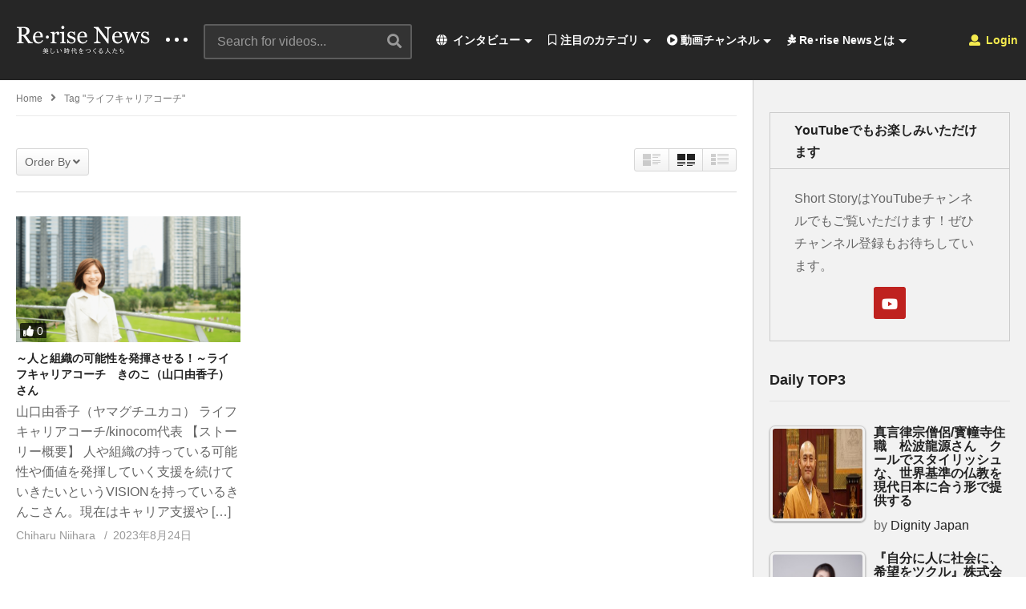

--- FILE ---
content_type: text/html; charset=UTF-8
request_url: https://rerise-news.com/tag/%E3%83%A9%E3%82%A4%E3%83%95%E3%82%AD%E3%83%A3%E3%83%AA%E3%82%A2%E3%82%B3%E3%83%BC%E3%83%81/
body_size: 35573
content:
<!DOCTYPE html>
<!--[if IE 7]>
<html class="ie ie7" lang="ja">
<![endif]-->
<!--[if IE 8]>
<html class="ie ie8" lang="ja">
<![endif]-->
<!--[if !(IE 7) | !(IE 8)  ]>-->
<html lang="ja">
<!--<![endif]--><head>
<meta charset="UTF-8">
<meta name="viewport" content="width=device-width, initial-scale=1">
<link rel="profile" href="http://gmpg.org/xfn/11">
<link rel="pingback" href="https://rerise-news.com/xmlrpc.php">
<meta name="description" content="これからの時代を創る仲間がつながる場所"/><title>ライフキャリアコーチ &#8211; Re･rise News -美しい時代を創る人達-</title>
<meta name='robots' content='max-image-preview:large' />
<link rel="alternate" type="application/rss+xml" title="Re･rise News -美しい時代を創る人達- &raquo; フィード" href="https://rerise-news.com/feed/" />
<link rel="alternate" type="application/rss+xml" title="Re･rise News -美しい時代を創る人達- &raquo; コメントフィード" href="https://rerise-news.com/comments/feed/" />
<link rel="alternate" type="application/rss+xml" title="Re･rise News -美しい時代を創る人達- &raquo; ライフキャリアコーチ タグのフィード" href="https://rerise-news.com/tag/%e3%83%a9%e3%82%a4%e3%83%95%e3%82%ad%e3%83%a3%e3%83%aa%e3%82%a2%e3%82%b3%e3%83%bc%e3%83%81/feed/" />
<script type="text/javascript">
window._wpemojiSettings = {"baseUrl":"https:\/\/s.w.org\/images\/core\/emoji\/14.0.0\/72x72\/","ext":".png","svgUrl":"https:\/\/s.w.org\/images\/core\/emoji\/14.0.0\/svg\/","svgExt":".svg","source":{"concatemoji":"https:\/\/rerise-news.com\/wp-includes\/js\/wp-emoji-release.min.js"}};
/*! This file is auto-generated */
!function(e,a,t){var n,r,o,i=a.createElement("canvas"),p=i.getContext&&i.getContext("2d");function s(e,t){var a=String.fromCharCode,e=(p.clearRect(0,0,i.width,i.height),p.fillText(a.apply(this,e),0,0),i.toDataURL());return p.clearRect(0,0,i.width,i.height),p.fillText(a.apply(this,t),0,0),e===i.toDataURL()}function c(e){var t=a.createElement("script");t.src=e,t.defer=t.type="text/javascript",a.getElementsByTagName("head")[0].appendChild(t)}for(o=Array("flag","emoji"),t.supports={everything:!0,everythingExceptFlag:!0},r=0;r<o.length;r++)t.supports[o[r]]=function(e){if(p&&p.fillText)switch(p.textBaseline="top",p.font="600 32px Arial",e){case"flag":return s([127987,65039,8205,9895,65039],[127987,65039,8203,9895,65039])?!1:!s([55356,56826,55356,56819],[55356,56826,8203,55356,56819])&&!s([55356,57332,56128,56423,56128,56418,56128,56421,56128,56430,56128,56423,56128,56447],[55356,57332,8203,56128,56423,8203,56128,56418,8203,56128,56421,8203,56128,56430,8203,56128,56423,8203,56128,56447]);case"emoji":return!s([129777,127995,8205,129778,127999],[129777,127995,8203,129778,127999])}return!1}(o[r]),t.supports.everything=t.supports.everything&&t.supports[o[r]],"flag"!==o[r]&&(t.supports.everythingExceptFlag=t.supports.everythingExceptFlag&&t.supports[o[r]]);t.supports.everythingExceptFlag=t.supports.everythingExceptFlag&&!t.supports.flag,t.DOMReady=!1,t.readyCallback=function(){t.DOMReady=!0},t.supports.everything||(n=function(){t.readyCallback()},a.addEventListener?(a.addEventListener("DOMContentLoaded",n,!1),e.addEventListener("load",n,!1)):(e.attachEvent("onload",n),a.attachEvent("onreadystatechange",function(){"complete"===a.readyState&&t.readyCallback()})),(e=t.source||{}).concatemoji?c(e.concatemoji):e.wpemoji&&e.twemoji&&(c(e.twemoji),c(e.wpemoji)))}(window,document,window._wpemojiSettings);
</script>
<style type="text/css">
img.wp-smiley,
img.emoji {
	display: inline !important;
	border: none !important;
	box-shadow: none !important;
	height: 1em !important;
	width: 1em !important;
	margin: 0 0.07em !important;
	vertical-align: -0.1em !important;
	background: none !important;
	padding: 0 !important;
}
</style>
	<link rel='stylesheet' id='wti_like_post_style-css' href='https://rerise-news.com/wp-content/plugins/wti-like-post/css/wti_like_post.css' type='text/css' media='all' />
<link rel='stylesheet' id='wp-block-library-css' href='https://rerise-news.com/wp-includes/css/dist/block-library/style.min.css' type='text/css' media='all' />
<link rel='stylesheet' id='classic-theme-styles-css' href='https://rerise-news.com/wp-includes/css/classic-themes.min.css' type='text/css' media='all' />
<style id='global-styles-inline-css' type='text/css'>
body{--wp--preset--color--black: #000000;--wp--preset--color--cyan-bluish-gray: #abb8c3;--wp--preset--color--white: #ffffff;--wp--preset--color--pale-pink: #f78da7;--wp--preset--color--vivid-red: #cf2e2e;--wp--preset--color--luminous-vivid-orange: #ff6900;--wp--preset--color--luminous-vivid-amber: #fcb900;--wp--preset--color--light-green-cyan: #7bdcb5;--wp--preset--color--vivid-green-cyan: #00d084;--wp--preset--color--pale-cyan-blue: #8ed1fc;--wp--preset--color--vivid-cyan-blue: #0693e3;--wp--preset--color--vivid-purple: #9b51e0;--wp--preset--gradient--vivid-cyan-blue-to-vivid-purple: linear-gradient(135deg,rgba(6,147,227,1) 0%,rgb(155,81,224) 100%);--wp--preset--gradient--light-green-cyan-to-vivid-green-cyan: linear-gradient(135deg,rgb(122,220,180) 0%,rgb(0,208,130) 100%);--wp--preset--gradient--luminous-vivid-amber-to-luminous-vivid-orange: linear-gradient(135deg,rgba(252,185,0,1) 0%,rgba(255,105,0,1) 100%);--wp--preset--gradient--luminous-vivid-orange-to-vivid-red: linear-gradient(135deg,rgba(255,105,0,1) 0%,rgb(207,46,46) 100%);--wp--preset--gradient--very-light-gray-to-cyan-bluish-gray: linear-gradient(135deg,rgb(238,238,238) 0%,rgb(169,184,195) 100%);--wp--preset--gradient--cool-to-warm-spectrum: linear-gradient(135deg,rgb(74,234,220) 0%,rgb(151,120,209) 20%,rgb(207,42,186) 40%,rgb(238,44,130) 60%,rgb(251,105,98) 80%,rgb(254,248,76) 100%);--wp--preset--gradient--blush-light-purple: linear-gradient(135deg,rgb(255,206,236) 0%,rgb(152,150,240) 100%);--wp--preset--gradient--blush-bordeaux: linear-gradient(135deg,rgb(254,205,165) 0%,rgb(254,45,45) 50%,rgb(107,0,62) 100%);--wp--preset--gradient--luminous-dusk: linear-gradient(135deg,rgb(255,203,112) 0%,rgb(199,81,192) 50%,rgb(65,88,208) 100%);--wp--preset--gradient--pale-ocean: linear-gradient(135deg,rgb(255,245,203) 0%,rgb(182,227,212) 50%,rgb(51,167,181) 100%);--wp--preset--gradient--electric-grass: linear-gradient(135deg,rgb(202,248,128) 0%,rgb(113,206,126) 100%);--wp--preset--gradient--midnight: linear-gradient(135deg,rgb(2,3,129) 0%,rgb(40,116,252) 100%);--wp--preset--duotone--dark-grayscale: url('#wp-duotone-dark-grayscale');--wp--preset--duotone--grayscale: url('#wp-duotone-grayscale');--wp--preset--duotone--purple-yellow: url('#wp-duotone-purple-yellow');--wp--preset--duotone--blue-red: url('#wp-duotone-blue-red');--wp--preset--duotone--midnight: url('#wp-duotone-midnight');--wp--preset--duotone--magenta-yellow: url('#wp-duotone-magenta-yellow');--wp--preset--duotone--purple-green: url('#wp-duotone-purple-green');--wp--preset--duotone--blue-orange: url('#wp-duotone-blue-orange');--wp--preset--font-size--small: 13px;--wp--preset--font-size--medium: 20px;--wp--preset--font-size--large: 36px;--wp--preset--font-size--x-large: 42px;}.has-black-color{color: var(--wp--preset--color--black) !important;}.has-cyan-bluish-gray-color{color: var(--wp--preset--color--cyan-bluish-gray) !important;}.has-white-color{color: var(--wp--preset--color--white) !important;}.has-pale-pink-color{color: var(--wp--preset--color--pale-pink) !important;}.has-vivid-red-color{color: var(--wp--preset--color--vivid-red) !important;}.has-luminous-vivid-orange-color{color: var(--wp--preset--color--luminous-vivid-orange) !important;}.has-luminous-vivid-amber-color{color: var(--wp--preset--color--luminous-vivid-amber) !important;}.has-light-green-cyan-color{color: var(--wp--preset--color--light-green-cyan) !important;}.has-vivid-green-cyan-color{color: var(--wp--preset--color--vivid-green-cyan) !important;}.has-pale-cyan-blue-color{color: var(--wp--preset--color--pale-cyan-blue) !important;}.has-vivid-cyan-blue-color{color: var(--wp--preset--color--vivid-cyan-blue) !important;}.has-vivid-purple-color{color: var(--wp--preset--color--vivid-purple) !important;}.has-black-background-color{background-color: var(--wp--preset--color--black) !important;}.has-cyan-bluish-gray-background-color{background-color: var(--wp--preset--color--cyan-bluish-gray) !important;}.has-white-background-color{background-color: var(--wp--preset--color--white) !important;}.has-pale-pink-background-color{background-color: var(--wp--preset--color--pale-pink) !important;}.has-vivid-red-background-color{background-color: var(--wp--preset--color--vivid-red) !important;}.has-luminous-vivid-orange-background-color{background-color: var(--wp--preset--color--luminous-vivid-orange) !important;}.has-luminous-vivid-amber-background-color{background-color: var(--wp--preset--color--luminous-vivid-amber) !important;}.has-light-green-cyan-background-color{background-color: var(--wp--preset--color--light-green-cyan) !important;}.has-vivid-green-cyan-background-color{background-color: var(--wp--preset--color--vivid-green-cyan) !important;}.has-pale-cyan-blue-background-color{background-color: var(--wp--preset--color--pale-cyan-blue) !important;}.has-vivid-cyan-blue-background-color{background-color: var(--wp--preset--color--vivid-cyan-blue) !important;}.has-vivid-purple-background-color{background-color: var(--wp--preset--color--vivid-purple) !important;}.has-black-border-color{border-color: var(--wp--preset--color--black) !important;}.has-cyan-bluish-gray-border-color{border-color: var(--wp--preset--color--cyan-bluish-gray) !important;}.has-white-border-color{border-color: var(--wp--preset--color--white) !important;}.has-pale-pink-border-color{border-color: var(--wp--preset--color--pale-pink) !important;}.has-vivid-red-border-color{border-color: var(--wp--preset--color--vivid-red) !important;}.has-luminous-vivid-orange-border-color{border-color: var(--wp--preset--color--luminous-vivid-orange) !important;}.has-luminous-vivid-amber-border-color{border-color: var(--wp--preset--color--luminous-vivid-amber) !important;}.has-light-green-cyan-border-color{border-color: var(--wp--preset--color--light-green-cyan) !important;}.has-vivid-green-cyan-border-color{border-color: var(--wp--preset--color--vivid-green-cyan) !important;}.has-pale-cyan-blue-border-color{border-color: var(--wp--preset--color--pale-cyan-blue) !important;}.has-vivid-cyan-blue-border-color{border-color: var(--wp--preset--color--vivid-cyan-blue) !important;}.has-vivid-purple-border-color{border-color: var(--wp--preset--color--vivid-purple) !important;}.has-vivid-cyan-blue-to-vivid-purple-gradient-background{background: var(--wp--preset--gradient--vivid-cyan-blue-to-vivid-purple) !important;}.has-light-green-cyan-to-vivid-green-cyan-gradient-background{background: var(--wp--preset--gradient--light-green-cyan-to-vivid-green-cyan) !important;}.has-luminous-vivid-amber-to-luminous-vivid-orange-gradient-background{background: var(--wp--preset--gradient--luminous-vivid-amber-to-luminous-vivid-orange) !important;}.has-luminous-vivid-orange-to-vivid-red-gradient-background{background: var(--wp--preset--gradient--luminous-vivid-orange-to-vivid-red) !important;}.has-very-light-gray-to-cyan-bluish-gray-gradient-background{background: var(--wp--preset--gradient--very-light-gray-to-cyan-bluish-gray) !important;}.has-cool-to-warm-spectrum-gradient-background{background: var(--wp--preset--gradient--cool-to-warm-spectrum) !important;}.has-blush-light-purple-gradient-background{background: var(--wp--preset--gradient--blush-light-purple) !important;}.has-blush-bordeaux-gradient-background{background: var(--wp--preset--gradient--blush-bordeaux) !important;}.has-luminous-dusk-gradient-background{background: var(--wp--preset--gradient--luminous-dusk) !important;}.has-pale-ocean-gradient-background{background: var(--wp--preset--gradient--pale-ocean) !important;}.has-electric-grass-gradient-background{background: var(--wp--preset--gradient--electric-grass) !important;}.has-midnight-gradient-background{background: var(--wp--preset--gradient--midnight) !important;}.has-small-font-size{font-size: var(--wp--preset--font-size--small) !important;}.has-medium-font-size{font-size: var(--wp--preset--font-size--medium) !important;}.has-large-font-size{font-size: var(--wp--preset--font-size--large) !important;}.has-x-large-font-size{font-size: var(--wp--preset--font-size--x-large) !important;}
.wp-block-navigation a:where(:not(.wp-element-button)){color: inherit;}
:where(.wp-block-columns.is-layout-flex){gap: 2em;}
.wp-block-pullquote{font-size: 1.5em;line-height: 1.6;}
</style>
<link rel='stylesheet' id='video-ads-management-css' href='https://rerise-news.com/wp-content/plugins/cactus-ads/css/video-ads-management.css' type='text/css' media='all' />
<link rel='stylesheet' id='truemag-rating-css' href='https://rerise-news.com/wp-content/plugins/cactus-rating/css/style.css' type='text/css' media='all' />
<link rel='stylesheet' id='animate-css' href='https://rerise-news.com/wp-content/plugins/cactus-rating/css/animate.min.css' type='text/css' media='all' />
<link rel='stylesheet' id='contact-form-7-css' href='https://rerise-news.com/wp-content/plugins/contact-form-7/includes/css/styles.css' type='text/css' media='all' />
<link rel='stylesheet' id='easy-tab-css' href='https://rerise-news.com/wp-content/plugins/easy-tab/tab.css' type='text/css' media='all' />
<link rel='stylesheet' id='tptn-style-left-thumbs-css' href='https://rerise-news.com/wp-content/plugins/top-10/css/left-thumbs.min.css' type='text/css' media='all' />
<style id='tptn-style-left-thumbs-inline-css' type='text/css'>

			.tptn-left-thumbs a {
			  width: 120px;
			  height: 120px;
			  text-decoration: none;
			}
			.tptn-left-thumbs img {
				width: 120px;
				max-height: 120px;
				margin: auto;
			}
			.tptn-left-thumbs .tptn_title {
			  width: 100%;
			}
			

			.tptn_posts_widget3 img.tptn_thumb {
				width: 120px !important;
				height: 120px !important;
			}
			
</style>
<link rel='stylesheet' id='wp-user-profile-avatar-frontend-css' href='https://rerise-news.com/wp-content/plugins/wp-user-profile-avatar/assets/css/frontend.min.css' type='text/css' media='all' />
<link rel='stylesheet' id='videopro-parent-css' href='https://rerise-news.com/wp-content/themes/videopro/style.css' type='text/css' media='all' />
<link rel='stylesheet' id='font-awesome-2-css' href='https://rerise-news.com/wp-content/themes/videopro/css/font-awesome/css/font-awesome.min.css' type='text/css' media='all' />
<link rel='stylesheet' id='slick-css' href='https://rerise-news.com/wp-content/themes/videopro/css/slick.css' type='text/css' media='all' />
<link rel='stylesheet' id='malihu-scroll-css' href='https://rerise-news.com/wp-content/themes/videopro/css/jquery.mCustomScrollbar.min.css' type='text/css' media='all' />
<link rel='stylesheet' id='videopro-style-css' href='https://rerise-news.com/wp-content/themes/videopro-child/style.css' type='text/css' media='all' />
<link rel='stylesheet' id='videopro-membership-css' href='https://rerise-news.com/wp-content/themes/videopro/css/membership.css' type='text/css' media='all' />
<link rel='stylesheet' id='cactus-video-css-css' href='https://rerise-news.com/wp-content/plugins/cactus-video/css/main.css' type='text/css' media='all' />
<link rel='stylesheet' id='videopro-lightbox-style-css' href='https://rerise-news.com/wp-content/plugins/cactus-video/js/lightbox/lightbox.css' type='text/css' media='all' />
<link rel='stylesheet' id='ct-priority-nav-css' href='https://rerise-news.com/wp-content/plugins/videopro-shortcodes/shortcodes/js/priority-nav/priority-nav-core.css' type='text/css' media='all' />
<link rel='stylesheet' id='ct_shortcode_style-css' href='https://rerise-news.com/wp-content/plugins/videopro-shortcodes/shortcodes/css/shortcode.css' type='text/css' media='all' />
<style id='ct_shortcode_style-inline-css' type='text/css'>
@media only screen and (-webkit-min-device-pixel-ratio: 2),(min-resolution: 192dpi) {
					/* Retina Logo */
					.primary-header .cactus-logo.navigation-font a{background:url(https://rerise-news.com/wp-content/uploads/2020/10/ReriseNewsLogo.gif) no-repeat center; background-size:contain;}
					.primary-header .cactus-logo.navigation-font a img{ opacity:0; visibility:hidden}
				}img.gform_ajax_spinner{background:url(https://rerise-news.com/wp-content/themes/videopro/images/ajax-loader.gif);}.bg-m-color-1, .btn-default.bt-style-1:visited:not(:hover), button.bt-style-1:visited:not(:hover), input[type=button].bt-style-1:visited:not(:hover), input[type=submit].bt-style-1:visited:not(:hover), .btn-default.subscribe, .cactus-nav-style-3 .cactus-only-main-menu .cactus-main-menu > ul > li:hover > a:after, .cactus-nav-style-5 .cactus-open-left-sidebar.right-logo.cactus-main-menu > ul > li > a.active > span, .ct-sub-w-title, .slider-toolbar-carousel .cactus-listing-config.style-2 .cactus-post-item.active .entry-content:before, .cactus-post-format-playlist .cactus-post-item.active:after, .channel-menu .channel-menu-item.active a:after, .easy-tab .tabs > li.active > a:after, .body-content .vc_tta.vc_general .vc_tta-tab.vc_active:after, .submitModal .textwidget .wpcf7 input[type="submit"]:not(:hover), .comming-soon-wrapper .wpcf7-form input[type="submit"]:not(:hover), #body-wrap .comming-soon-wrapper .gform_wrapper .gform_footer input.button:not(:hover), #body-wrap .comming-soon-wrapper .gform_wrapper .gform_footer input[type=submit]:not(:hover), .ct-shortcode-sliderv3.sliderv10 .slick-dots > li > button:hover, .ct-shortcode-sliderv3.sliderv10 .slick-dots > li.slick-active > button, .tab-control a.active:after, .ct-shortcode-sliderv3.sliderv8 .cactus-post-item.active:after, .btn-default.bt-style-1:not(:hover), button.bt-style-1:not(:hover), input[type=button].bt-style-1:not(:hover), input[type=submit].bt-style-1:not(:hover), .btn-default.bt-style-1:visited:not(:hover), button.bt-style-1:visited:not(:hover), input[type=button].bt-style-1:visited:not(:hover), input[type=submit].bt-style-1:visited:not(:hover),.cactus-nav-style-3 .cactus-only-main-menu .cactus-main-menu > ul > li.current-menu-ancestor > a:after, .cactus-nav-style-3 .cactus-only-main-menu .cactus-main-menu > ul > li.current-menu-item > a:after, .cactus-nav-style-3 .cactus-only-main-menu .cactus-main-menu > ul > li:hover > a:after,.item-review:before,.star-rating-block:before, .cactus-header-search-form .widget-asf .searchtext .suggestion ul li.active a,.cactus-header-search-form .widget-asf .searchtext .suggestion ul li a:hover, .btn-watch-later.added, #video_thumbnail_image .ct-icon-video.animated{background-color:#ff00c7;}.m-color-1, body .wpcf7-response-output.wpcf7-mail-sent-ok, #body-wrap .gform_wrapper .validation_message,.item-review .box-text .score,.star-rating-block .rating-summary-block .rating-stars, .tml-profile-page .menu-items a.active {color:#ff00c7;} .border-m-color-1, .cactus-main-menu > ul > li > ul li:first-child, .slider-toolbar-carousel .cactus-listing-config.style-2 .cactus-post-item.active .entry-content .picture-content > a:before {border-color:#ff00c7}.svg-loading svg path, .svg-loading svg rect {fill:#ff00c7;}body,.tooltip,.content-font,.gallery-item,.cactus-nav-left > *:not(.navigation-font),.cactus-nav-right > *:not(.navigation-font),footer .cactus-container > .cactus-row > *,.cactus-listing-config.style-2 .cactus-post-item,footer .footer-info .link #menu-footer-menu li,.style-widget-popular-post.style-casting .cactus-post-item > .entry-content > *,.comments-area .comment-author > *,.submitModal .cat > .row > *,.login-to-vote .login-msg,.ct-shortcode-iconbox > *,.ct-shortcode-iconbox.style-2 > *,.ct-shortcode-promo.style-2 > *,.widget-asf .searchtext .suggestion,.wp-pagenavi > *,.cat-listing li{font-size:16px;}@media(max-width:1024px){.cactus-sidebar.ct-medium > .cactus-sidebar-content > *, .no-results.not-found .page-content{font-size:16px;}}@media(max-width:767px){#header-navigation .cactus-nav-control .cactus-header-search-form form input:not([type="submit"]),#header-navigation .cactus-nav-control .cactus-header-search-form form input:not([type="submit"]):focus{font-size:18px;}}.body-content figure.wp-caption .wp-caption-text,.comments-area .comment-awaiting-moderation,.submitModal .modal-body .wpcf7-form .note,#asf-search-filters > .filter-item,#asf-search-filters > .filter-item.tags-items > *,#asf-search-filters > .active-filter-items > *,.cactus-tooltip .tooltip-info{font-size:14px;}.metadata-font,.metadata-font .font-size-1,.cactus-note.font-size-1:not(.heading-font),.ct-sub-w-title{font-size:14px}.cactus-submit-video a{background-color:#############################################dd3333 !important;color:#############################################ffffff !important;}.cactus-submit-video a:hover{background-color:################################################999999 !important;color:#############################################3a3a3a !important;}blockquote{
  font-size:18px;
  text-align:left;
  padding:10px;
  border:1px solid #7adfa9;
  background-color:#b8ecec24;
}
</style>
<link rel='stylesheet' id='jquery-lazyloadxt-spinner-css-css' href='//rerise-news.com/wp-content/plugins/a3-lazy-load/assets/css/jquery.lazyloadxt.spinner.css' type='text/css' media='all' />
<script type='text/javascript' src='https://rerise-news.com/wp-includes/js/jquery/jquery.min.js' id='jquery-core-js'></script>
<script type='text/javascript' src='https://rerise-news.com/wp-includes/js/jquery/jquery-migrate.min.js' id='jquery-migrate-js'></script>
<script type='text/javascript' id='wti_like_post_script-js-extra'>
/* <![CDATA[ */
var wtilp = {"ajax_url":"https:\/\/rerise-news.com\/wp-admin\/admin-ajax.php"};
/* ]]> */
</script>
<script type='text/javascript' src='https://rerise-news.com/wp-content/plugins/wti-like-post/js/wti_like_post.js' id='wti_like_post_script-js'></script>
<script type='text/javascript' id='advance-search-js-extra'>
/* <![CDATA[ */
var asf = {"ajaxurl":"https:\/\/rerise-news.com\/wp-admin\/admin-ajax.php"};
/* ]]> */
</script>
<script type='text/javascript' src='https://rerise-news.com/wp-content/plugins/advance-search-form/searchform.js' id='advance-search-js'></script>
<script type='text/javascript' src='https://rerise-news.com/wp-content/plugins/advance-search-form/jquery.mousewheel.js' id='mousewheel-js'></script>
<script type='text/javascript' src='https://rerise-news.com/wp-content/plugins/easy-tab/tab.js' id='easy-tab-js'></script>
<script type='text/javascript' id='videopro-ajax-request-js-extra'>
/* <![CDATA[ */
var cactus = {"ajaxurl":"https:\/\/rerise-news.com\/wp-admin\/admin-ajax.php","video_pro_main_color":"#ff00c7","query_vars":{"tag":"%e3%83%a9%e3%82%a4%e3%83%95%e3%82%ad%e3%83%a3%e3%83%aa%e3%82%a2%e3%82%b3%e3%83%bc%e3%83%81","error":"","m":"","p":0,"post_parent":"","subpost":"","subpost_id":"","attachment":"","attachment_id":0,"name":"","pagename":"","page_id":0,"second":"","minute":"","hour":"","day":0,"monthnum":0,"year":0,"w":0,"category_name":"","cat":"","tag_id":3493,"author":"","author_name":"","feed":"","tb":"","paged":0,"meta_key":"","meta_value":"","preview":"","s":"","sentence":"","title":"","fields":"","menu_order":"","embed":"","category__in":[],"category__not_in":[],"category__and":[],"post__in":[],"post__not_in":[],"post_name__in":[],"tag__in":[],"tag__not_in":[],"tag__and":[],"tag_slug__in":["%e3%83%a9%e3%82%a4%e3%83%95%e3%82%ad%e3%83%a3%e3%83%aa%e3%82%a2%e3%82%b3%e3%83%bc%e3%83%81"],"tag_slug__and":[],"post_parent__in":[],"post_parent__not_in":[],"author__in":[],"author__not_in":[],"ignore_sticky_posts":false,"suppress_filters":false,"cache_results":true,"update_post_term_cache":true,"update_menu_item_cache":false,"lazy_load_term_meta":true,"update_post_meta_cache":true,"post_type":"","posts_per_page":10,"nopaging":false,"comments_per_page":"50","no_found_rows":false,"order":"DESC"},"current_url":"https:\/\/rerise-news.com\/tag\/%E3%83%A9%E3%82%A4%E3%83%95%E3%82%AD%E3%83%A3%E3%83%AA%E3%82%A2%E3%82%B3%E3%83%BC%E3%83%81"};
/* ]]> */
</script>
<script type='text/javascript' src='https://rerise-news.com/wp-content/themes/videopro/js/ajax.js' id='videopro-ajax-request-js'></script>
<link rel="https://api.w.org/" href="https://rerise-news.com/wp-json/" /><link rel="alternate" type="application/json" href="https://rerise-news.com/wp-json/wp/v2/tags/3493" /><link rel="EditURI" type="application/rsd+xml" title="RSD" href="https://rerise-news.com/xmlrpc.php?rsd" />
<link rel="wlwmanifest" type="application/wlwmanifest+xml" href="https://rerise-news.com/wp-includes/wlwmanifest.xml" />
<meta name="generator" content="WordPress 6.1.9" />
<meta name="generator" content="Powered by WPBakery Page Builder - drag and drop page builder for WordPress."/>
<link rel="icon" href="https://rerise-news.com/wp-content/uploads/2020/10/cropped-youtube_icon-32x32.jpg" sizes="32x32" />
<link rel="icon" href="https://rerise-news.com/wp-content/uploads/2020/10/cropped-youtube_icon-192x192.jpg" sizes="192x192" />
<link rel="apple-touch-icon" href="https://rerise-news.com/wp-content/uploads/2020/10/cropped-youtube_icon-180x180.jpg" />
<meta name="msapplication-TileImage" content="https://rerise-news.com/wp-content/uploads/2020/10/cropped-youtube_icon-270x270.jpg" />
		<style type="text/css" id="wp-custom-css">
			.SandboxRoot.env-bp-820 .timeline-Tweet-text{font-size:18px;}

#twitter-widget-0{
   width: 600px;
    height: 800px;	
}

.cactus-breadcrumb{text-transform: none;}

.body-content.hidden-content {
    max-height: 160px;
    overflow: hidden;
    margin-bottom: 0;
}

.wpex-loop-readmore {
    display: none;
}

.read-more {
    display: none;
}		</style>
		<noscript><style> .wpb_animate_when_almost_visible { opacity: 1; }</style></noscript></head>
<body class="archive tag tag-3493 group-blog enable-sticky-menu  behavior-down layout-fullwidth wpb-js-composer js-comp-ver-6.8.0 vc_responsive">
<div id="fb-root"></div>
<script async defer crossorigin="anonymous" src="https://connect.facebook.net/en_GB/sdk.js#xfbml=1&version=v6.0&appId=498927376861973&autoLogAppEvents=1"></script>
<a name="top" style="height:0; position:absolute; top:0;" id="top"></a>
<div id="body-wrap" data-background=" " class=" ">
    <div id="wrap">
    	        <header id="header-navigation">
    	<!--Navigation style-->
<div class="cactus-nav-control ">
    
		     <div class="cactus-nav-main dark-div  dark-bg-color-1" >
        
        <div class="cactus-container padding-30px ">
            
            <div class="cactus-row magin-30px">
                
                <!--nav left-->
                <div class="cactus-nav-left">
                    <!--logo-->
                    <div class="cactus-logo navigation-font">
                    	                        <a href="https://rerise-news.com/">
                        	<img src="https://rerise-news.com/wp-content/uploads/2020/10/ReriseNewsLogo.gif" alt="Re･rise News -美しい時代を創る人達-" title="Re･rise News -美しい時代を創る人達-" class="cactus-img-logo">
                            
                                                        <img src="https://rerise-news.com/wp-content/uploads/2020/10/ReriseNewsLogo.gif" alt="Re･rise News -美しい時代を創る人達-" title="Re･rise News -美しい時代を創る人達-" class="cactus-img-logo cactus-img-sticky">
                                                    </a>
                    </div><!--logo-->
                    
                    <div class="cactus-main-menu cactus-open-left-sidebar right-logo navigation-font">
                        <ul>
                          <li><a href="javascript:;"><span></span><span></span><span></span></a></li>
                        </ul>
                    </div>
                                        <!--header search-->
                    <div class="cactus-header-search-form search-box-expandable">
                    								<div class="cactus-main-menu cactus-open-search-mobile navigation-font">
								<ul>
								  <li><a href="javascript:;"><i class="fas fa-search"></i></a></li>
								</ul>
							</div>
							<form action="https://rerise-news.com/" method="get">								
								<input type="text" placeholder="Search for videos..." name="s" value="">
                                <i class="fas fa-search" aria-hidden="true"></i>
								<input type="submit" value="SEARCH"  id="searchsubmit" class="padding-small">                                
							</form>
                                            </div><!--header search-->
                    					                </div> <!--nav left-->
                
                <!--nav right-->
                <div class="cactus-nav-right">
                    <div class="cactus-main-menu cactus-open-menu-mobile navigation-font">
                        <ul>
                          <li><a href="javascript:;"><i class="fas fa-bars"></i>MENU</a></li>
                        </ul>
                    </div>
                    
					                    <div class="cactus-main-menu cactus-user-login navigation-font">
                        <ul>                	                 
                            <li>   
                                                                      
                                    <a href="https://rerise-news.com/wp-login.php?redirect_to=https%3A%2F%2Frerise-news.com%2Ftag%2F%25E3%2583%25A9%25E3%2582%25A4%25E3%2583%2595%25E3%2582%25AD%25E3%2583%25A3%25E3%2583%25AA%25E3%2582%25A2%25E3%2582%25B3%25E3%2583%25BC%25E3%2583%2581%3Ftag%3D%2525E3%252583%2525A9%2525E3%252582%2525A4%2525E3%252583%252595%2525E3%252582%2525AD%2525E3%252583%2525A3%2525E3%252583%2525AA%2525E3%252582%2525A2%2525E3%252582%2525B3%2525E3%252583%2525BC%2525E3%252583%252581"><i class="fas fa-user"></i>&nbsp;Login</a>
                                                                                                </li>                                       
                        </ul>
                    </div>
						
                </div><!--nav right-->
                                    <!--nav left-->
                    <div class="cactus-nav-left cactus-only-main-menu">
                         <!--main menu / megamenu / Basic dropdown-->                                  
                        <div class="cactus-main-menu navigation-font">
                        	                            <ul class="nav navbar-nav">
                                <li id="mega-menu-item-3816" class=" menu-item menu-item-type-post_type menu-item-object-page current_page_parent menu-item-has-children parent level0 has-sub dropdown main-menu-item list-style"><a href="https://rerise-news.com/blog/"><i class="fas fa-globe"></i> インタビュー</a>
<ul class="sub-menu dropdown-menu sub-menu-list level0">
<li class="menu-item level2  menu-item menu-item-type-post_type menu-item-object-page level1"><a href="https://rerise-news.com/blog-listing/"><i class="fas fa-quote-left"></i> すべての記事インタビュー</a></li><li class="menu-item level2  menu-item menu-item-type-taxonomy menu-item-object-post_format level1"><a href="https://rerise-news.com/type/video/"><i class="fas fa-play-circle"></i> すべての動画コンテンツ</a></li></ul></li><li id="mega-menu-item-3926" class=" menu-item menu-item-type-custom menu-item-object-custom menu-item-has-children parent level0 has-sub dropdown main-menu-item dropdown-mega"><a href="#"><i class="far fa-bookmark"></i> 注目のカテゴリ</a>
<div class="sub-content dropdown-menu sub-menu sub-menu-box sub-menu-box-tabs preview-mode"><ul class="sub-channel"><li><div class="channel-content" id="channel-5365"><div class="row">		<div class="content-item col-md-4">
				
			<div class="video-item">
				  <div class="item-thumbnail">
					  <a href="https://rerise-news.com/education/yoshihiko-sato/" title="ビジネスコーチングとコミュニケーション講座をオンラインで開催されている佐藤好彦さん"><img class="lazy lazy-hidden" width="277" height="156"  src="//rerise-news.com/wp-content/plugins/a3-lazy-load/assets/images/lazy_placeholder.gif" data-lazy-type="image" data-src="https://rerise-news.com/wp-content/uploads/2025/12/yoshihikosato-277x156.png" srcset="" data-srcset="https://rerise-news.com/wp-content/uploads/2025/12/yoshihikosato-277x156.png 277w, https://rerise-news.com/wp-content/uploads/2025/12/yoshihikosato-300x169.png 300w, https://rerise-news.com/wp-content/uploads/2025/12/yoshihikosato-1024x576.png 1024w, https://rerise-news.com/wp-content/uploads/2025/12/yoshihikosato-768x432.png 768w, https://rerise-news.com/wp-content/uploads/2025/12/yoshihikosato-205x115.png 205w, https://rerise-news.com/wp-content/uploads/2025/12/yoshihikosato-320x180.png 320w, https://rerise-news.com/wp-content/uploads/2025/12/yoshihikosato-407x229.png 407w, https://rerise-news.com/wp-content/uploads/2025/12/yoshihikosato-565x318.png 565w, https://rerise-news.com/wp-content/uploads/2025/12/yoshihikosato-636x358.png 636w, https://rerise-news.com/wp-content/uploads/2025/12/yoshihikosato-800x450.png 800w, https://rerise-news.com/wp-content/uploads/2025/12/yoshihikosato.png 1280w" sizes="(max-width: 277px) 100vw, 277px" alt="yoshihikosato.png"/><noscript><img width="277" height="156"  src="https://rerise-news.com/wp-content/uploads/2025/12/yoshihikosato-277x156.png" srcset="https://rerise-news.com/wp-content/uploads/2025/12/yoshihikosato-277x156.png 277w, https://rerise-news.com/wp-content/uploads/2025/12/yoshihikosato-300x169.png 300w, https://rerise-news.com/wp-content/uploads/2025/12/yoshihikosato-1024x576.png 1024w, https://rerise-news.com/wp-content/uploads/2025/12/yoshihikosato-768x432.png 768w, https://rerise-news.com/wp-content/uploads/2025/12/yoshihikosato-205x115.png 205w, https://rerise-news.com/wp-content/uploads/2025/12/yoshihikosato-320x180.png 320w, https://rerise-news.com/wp-content/uploads/2025/12/yoshihikosato-407x229.png 407w, https://rerise-news.com/wp-content/uploads/2025/12/yoshihikosato-565x318.png 565w, https://rerise-news.com/wp-content/uploads/2025/12/yoshihikosato-636x358.png 636w, https://rerise-news.com/wp-content/uploads/2025/12/yoshihikosato-800x450.png 800w, https://rerise-news.com/wp-content/uploads/2025/12/yoshihikosato.png 1280w" sizes="(max-width: 277px) 100vw, 277px" alt="yoshihikosato.png"/></noscript><div class="ct-icon-video"></div></a>
				  </div>
				  <div class="item-head">
					  <h3><a href="https://rerise-news.com/education/yoshihiko-sato/">ビジネスコーチングとコミュニケーション講座をオンラインで開催されている佐藤好彦さん</a></h3></div>
				  </div>		</div>
				<div class="content-item col-md-4">
				
			<div class="video-item">
				  <div class="item-thumbnail">
					  <a href="https://rerise-news.com/community/asuka_yokochi/" title="CAN MOVIE 代表 横地 明日加さん"><img class="lazy lazy-hidden" width="277" height="156"  src="//rerise-news.com/wp-content/plugins/a3-lazy-load/assets/images/lazy_placeholder.gif" data-lazy-type="image" data-src="https://rerise-news.com/wp-content/uploads/2025/12/yokochi_asuka-277x156.png" srcset="" data-srcset="https://rerise-news.com/wp-content/uploads/2025/12/yokochi_asuka-277x156.png 277w, https://rerise-news.com/wp-content/uploads/2025/12/yokochi_asuka-300x169.png 300w, https://rerise-news.com/wp-content/uploads/2025/12/yokochi_asuka-1024x576.png 1024w, https://rerise-news.com/wp-content/uploads/2025/12/yokochi_asuka-768x432.png 768w, https://rerise-news.com/wp-content/uploads/2025/12/yokochi_asuka-205x115.png 205w, https://rerise-news.com/wp-content/uploads/2025/12/yokochi_asuka-320x180.png 320w, https://rerise-news.com/wp-content/uploads/2025/12/yokochi_asuka-407x229.png 407w, https://rerise-news.com/wp-content/uploads/2025/12/yokochi_asuka-565x318.png 565w, https://rerise-news.com/wp-content/uploads/2025/12/yokochi_asuka-636x358.png 636w, https://rerise-news.com/wp-content/uploads/2025/12/yokochi_asuka-800x450.png 800w, https://rerise-news.com/wp-content/uploads/2025/12/yokochi_asuka.png 1280w" sizes="(max-width: 277px) 100vw, 277px" alt="yokochi_asuka.png"/><noscript><img width="277" height="156"  src="https://rerise-news.com/wp-content/uploads/2025/12/yokochi_asuka-277x156.png" srcset="https://rerise-news.com/wp-content/uploads/2025/12/yokochi_asuka-277x156.png 277w, https://rerise-news.com/wp-content/uploads/2025/12/yokochi_asuka-300x169.png 300w, https://rerise-news.com/wp-content/uploads/2025/12/yokochi_asuka-1024x576.png 1024w, https://rerise-news.com/wp-content/uploads/2025/12/yokochi_asuka-768x432.png 768w, https://rerise-news.com/wp-content/uploads/2025/12/yokochi_asuka-205x115.png 205w, https://rerise-news.com/wp-content/uploads/2025/12/yokochi_asuka-320x180.png 320w, https://rerise-news.com/wp-content/uploads/2025/12/yokochi_asuka-407x229.png 407w, https://rerise-news.com/wp-content/uploads/2025/12/yokochi_asuka-565x318.png 565w, https://rerise-news.com/wp-content/uploads/2025/12/yokochi_asuka-636x358.png 636w, https://rerise-news.com/wp-content/uploads/2025/12/yokochi_asuka-800x450.png 800w, https://rerise-news.com/wp-content/uploads/2025/12/yokochi_asuka.png 1280w" sizes="(max-width: 277px) 100vw, 277px" alt="yokochi_asuka.png"/></noscript><div class="ct-icon-video"></div></a>
				  </div>
				  <div class="item-head">
					  <h3><a href="https://rerise-news.com/community/asuka_yokochi/">CAN MOVIE 代表 横地 明日加さん</a></h3></div>
				  </div>		</div>
				<div class="content-item col-md-4">
				
			<div class="video-item">
				  <div class="item-thumbnail">
					  <a href="https://rerise-news.com/community/mariko_yokoda/" title="ドイツを拠点に「世界のどこでも自分らしく生きる」をサポートするライフコーチ 與古田まり子さん"><img class="lazy lazy-hidden" width="277" height="156"  src="//rerise-news.com/wp-content/plugins/a3-lazy-load/assets/images/lazy_placeholder.gif" data-lazy-type="image" data-src="https://rerise-news.com/wp-content/uploads/2025/10/與古田まり子さん-277x156.jpg" srcset="" data-srcset="https://rerise-news.com/wp-content/uploads/2025/10/與古田まり子さん-277x156.jpg 277w, https://rerise-news.com/wp-content/uploads/2025/10/與古田まり子さん-300x169.jpg 300w, https://rerise-news.com/wp-content/uploads/2025/10/與古田まり子さん-1024x576.jpg 1024w, https://rerise-news.com/wp-content/uploads/2025/10/與古田まり子さん-768x432.jpg 768w, https://rerise-news.com/wp-content/uploads/2025/10/與古田まり子さん-205x115.jpg 205w, https://rerise-news.com/wp-content/uploads/2025/10/與古田まり子さん-320x180.jpg 320w, https://rerise-news.com/wp-content/uploads/2025/10/與古田まり子さん-407x229.jpg 407w, https://rerise-news.com/wp-content/uploads/2025/10/與古田まり子さん-565x318.jpg 565w, https://rerise-news.com/wp-content/uploads/2025/10/與古田まり子さん-636x358.jpg 636w, https://rerise-news.com/wp-content/uploads/2025/10/與古田まり子さん-800x450.jpg 800w, https://rerise-news.com/wp-content/uploads/2025/10/與古田まり子さん.jpg 1280w" sizes="(max-width: 277px) 100vw, 277px" alt="與古田まり子さん.jpg"/><noscript><img width="277" height="156"  src="https://rerise-news.com/wp-content/uploads/2025/10/與古田まり子さん-277x156.jpg" srcset="https://rerise-news.com/wp-content/uploads/2025/10/與古田まり子さん-277x156.jpg 277w, https://rerise-news.com/wp-content/uploads/2025/10/與古田まり子さん-300x169.jpg 300w, https://rerise-news.com/wp-content/uploads/2025/10/與古田まり子さん-1024x576.jpg 1024w, https://rerise-news.com/wp-content/uploads/2025/10/與古田まり子さん-768x432.jpg 768w, https://rerise-news.com/wp-content/uploads/2025/10/與古田まり子さん-205x115.jpg 205w, https://rerise-news.com/wp-content/uploads/2025/10/與古田まり子さん-320x180.jpg 320w, https://rerise-news.com/wp-content/uploads/2025/10/與古田まり子さん-407x229.jpg 407w, https://rerise-news.com/wp-content/uploads/2025/10/與古田まり子さん-565x318.jpg 565w, https://rerise-news.com/wp-content/uploads/2025/10/與古田まり子さん-636x358.jpg 636w, https://rerise-news.com/wp-content/uploads/2025/10/與古田まり子さん-800x450.jpg 800w, https://rerise-news.com/wp-content/uploads/2025/10/與古田まり子さん.jpg 1280w" sizes="(max-width: 277px) 100vw, 277px" alt="與古田まり子さん.jpg"/></noscript><div class="ct-icon-video"></div></a><div class="cactus-note font-size-1"><i class="fas fa-thumbs-up"></i><span>21</span></div>
				  </div>
				  <div class="item-head">
					  <h3><a href="https://rerise-news.com/community/mariko_yokoda/">ドイツを拠点に「世界のどこでも自分らしく生きる」をサポートするライフコーチ 與古田まり子さん</a></h3></div>
				  </div>		</div>
		</div></div></li><li id="mega-menu-item-5365" class=" menu-item menu-item-type-taxonomy menu-item-object-category level1 channel-title" data-target="channel-5365" data-type="taxonomy" data-post="any" data-object="category" data-id="18"><a href="https://rerise-news.com/category/business/">ビジネス</a></li><li><div class="channel-content" id="channel-5366"><div class="row">		<div class="content-item col-md-4">
				
			<div class="video-item">
				  <div class="item-thumbnail">
					  <a href="https://rerise-news.com/youth/k-oh/" title="「自分の努力で大愛をつくり、周りの人を幸せにしたい」株式会社アズスタッフ 海外人材部 王 科焱（オウ カエン）さん"><img class="lazy lazy-hidden" width="277" height="156"  src="//rerise-news.com/wp-content/plugins/a3-lazy-load/assets/images/lazy_placeholder.gif" data-lazy-type="image" data-src="https://rerise-news.com/wp-content/uploads/2025/12/IMG_4317-1-1-277x156.jpeg" srcset="" data-srcset="https://rerise-news.com/wp-content/uploads/2025/12/IMG_4317-1-1-277x156.jpeg 277w, https://rerise-news.com/wp-content/uploads/2025/12/IMG_4317-1-1-300x169.jpeg 300w, https://rerise-news.com/wp-content/uploads/2025/12/IMG_4317-1-1-1024x576.jpeg 1024w, https://rerise-news.com/wp-content/uploads/2025/12/IMG_4317-1-1-768x432.jpeg 768w, https://rerise-news.com/wp-content/uploads/2025/12/IMG_4317-1-1-1536x864.jpeg 1536w, https://rerise-news.com/wp-content/uploads/2025/12/IMG_4317-1-1-2048x1152.jpeg 2048w, https://rerise-news.com/wp-content/uploads/2025/12/IMG_4317-1-1-205x115.jpeg 205w, https://rerise-news.com/wp-content/uploads/2025/12/IMG_4317-1-1-320x180.jpeg 320w, https://rerise-news.com/wp-content/uploads/2025/12/IMG_4317-1-1-407x229.jpeg 407w, https://rerise-news.com/wp-content/uploads/2025/12/IMG_4317-1-1-565x318.jpeg 565w, https://rerise-news.com/wp-content/uploads/2025/12/IMG_4317-1-1-636x358.jpeg 636w, https://rerise-news.com/wp-content/uploads/2025/12/IMG_4317-1-1-800x450.jpeg 800w, https://rerise-news.com/wp-content/uploads/2025/12/IMG_4317-1-1-1280x720.jpeg 1280w" sizes="(max-width: 277px) 100vw, 277px" alt="IMG_4317 (1)"/><noscript><img width="277" height="156"  src="https://rerise-news.com/wp-content/uploads/2025/12/IMG_4317-1-1-277x156.jpeg" srcset="https://rerise-news.com/wp-content/uploads/2025/12/IMG_4317-1-1-277x156.jpeg 277w, https://rerise-news.com/wp-content/uploads/2025/12/IMG_4317-1-1-300x169.jpeg 300w, https://rerise-news.com/wp-content/uploads/2025/12/IMG_4317-1-1-1024x576.jpeg 1024w, https://rerise-news.com/wp-content/uploads/2025/12/IMG_4317-1-1-768x432.jpeg 768w, https://rerise-news.com/wp-content/uploads/2025/12/IMG_4317-1-1-1536x864.jpeg 1536w, https://rerise-news.com/wp-content/uploads/2025/12/IMG_4317-1-1-2048x1152.jpeg 2048w, https://rerise-news.com/wp-content/uploads/2025/12/IMG_4317-1-1-205x115.jpeg 205w, https://rerise-news.com/wp-content/uploads/2025/12/IMG_4317-1-1-320x180.jpeg 320w, https://rerise-news.com/wp-content/uploads/2025/12/IMG_4317-1-1-407x229.jpeg 407w, https://rerise-news.com/wp-content/uploads/2025/12/IMG_4317-1-1-565x318.jpeg 565w, https://rerise-news.com/wp-content/uploads/2025/12/IMG_4317-1-1-636x358.jpeg 636w, https://rerise-news.com/wp-content/uploads/2025/12/IMG_4317-1-1-800x450.jpeg 800w, https://rerise-news.com/wp-content/uploads/2025/12/IMG_4317-1-1-1280x720.jpeg 1280w" sizes="(max-width: 277px) 100vw, 277px" alt="IMG_4317 (1)"/></noscript><div class="ct-icon-video"></div></a>
				  </div>
				  <div class="item-head">
					  <h3><a href="https://rerise-news.com/youth/k-oh/">「自分の努力で大愛をつくり、周りの人を幸せにしたい」株式会社アズスタッフ 海外人材部 王 科焱（オウ カエン）さん</a></h3></div>
				  </div>		</div>
				<div class="content-item col-md-4">
				
			<div class="video-item">
				  <div class="item-thumbnail">
					  <a href="https://rerise-news.com/youth/hiro-katsu/" title="日本の未来に希望を与えたい大学生　〜勝 陽色さん〜"><img class="lazy lazy-hidden" width="277" height="156"  src="//rerise-news.com/wp-content/plugins/a3-lazy-load/assets/images/lazy_placeholder.gif" data-lazy-type="image" data-src="https://rerise-news.com/wp-content/uploads/2025/09/DSC04669-277x156.jpg" srcset="" data-srcset="https://rerise-news.com/wp-content/uploads/2025/09/DSC04669-277x156.jpg 277w, https://rerise-news.com/wp-content/uploads/2025/09/DSC04669-300x169.jpg 300w, https://rerise-news.com/wp-content/uploads/2025/09/DSC04669-1024x576.jpg 1024w, https://rerise-news.com/wp-content/uploads/2025/09/DSC04669-768x432.jpg 768w, https://rerise-news.com/wp-content/uploads/2025/09/DSC04669-1536x864.jpg 1536w, https://rerise-news.com/wp-content/uploads/2025/09/DSC04669-2048x1152.jpg 2048w, https://rerise-news.com/wp-content/uploads/2025/09/DSC04669-205x115.jpg 205w, https://rerise-news.com/wp-content/uploads/2025/09/DSC04669-320x180.jpg 320w, https://rerise-news.com/wp-content/uploads/2025/09/DSC04669-407x229.jpg 407w, https://rerise-news.com/wp-content/uploads/2025/09/DSC04669-565x318.jpg 565w, https://rerise-news.com/wp-content/uploads/2025/09/DSC04669-636x358.jpg 636w, https://rerise-news.com/wp-content/uploads/2025/09/DSC04669-800x450.jpg 800w, https://rerise-news.com/wp-content/uploads/2025/09/DSC04669-1280x720.jpg 1280w" sizes="(max-width: 277px) 100vw, 277px" alt="DSC04669"/><noscript><img width="277" height="156"  src="https://rerise-news.com/wp-content/uploads/2025/09/DSC04669-277x156.jpg" srcset="https://rerise-news.com/wp-content/uploads/2025/09/DSC04669-277x156.jpg 277w, https://rerise-news.com/wp-content/uploads/2025/09/DSC04669-300x169.jpg 300w, https://rerise-news.com/wp-content/uploads/2025/09/DSC04669-1024x576.jpg 1024w, https://rerise-news.com/wp-content/uploads/2025/09/DSC04669-768x432.jpg 768w, https://rerise-news.com/wp-content/uploads/2025/09/DSC04669-1536x864.jpg 1536w, https://rerise-news.com/wp-content/uploads/2025/09/DSC04669-2048x1152.jpg 2048w, https://rerise-news.com/wp-content/uploads/2025/09/DSC04669-205x115.jpg 205w, https://rerise-news.com/wp-content/uploads/2025/09/DSC04669-320x180.jpg 320w, https://rerise-news.com/wp-content/uploads/2025/09/DSC04669-407x229.jpg 407w, https://rerise-news.com/wp-content/uploads/2025/09/DSC04669-565x318.jpg 565w, https://rerise-news.com/wp-content/uploads/2025/09/DSC04669-636x358.jpg 636w, https://rerise-news.com/wp-content/uploads/2025/09/DSC04669-800x450.jpg 800w, https://rerise-news.com/wp-content/uploads/2025/09/DSC04669-1280x720.jpg 1280w" sizes="(max-width: 277px) 100vw, 277px" alt="DSC04669"/></noscript><div class="ct-icon-video"></div></a>
				  </div>
				  <div class="item-head">
					  <h3><a href="https://rerise-news.com/youth/hiro-katsu/">日本の未来に希望を与えたい大学生　〜勝 陽色さん〜</a></h3></div>
				  </div>		</div>
				<div class="content-item col-md-4">
				
			<div class="video-item">
				  <div class="item-thumbnail">
					  <a href="https://rerise-news.com/youth/https-rerise-news-com-ringogirl_773/" title="誰かにとって「出逢えてよかった」と思ってもらえる存在に　～兼子七海さん～"><img class="lazy lazy-hidden" width="277" height="156"  src="//rerise-news.com/wp-content/plugins/a3-lazy-load/assets/images/lazy_placeholder.gif" data-lazy-type="image" data-src="https://rerise-news.com/wp-content/uploads/2025/09/unnamed-min-28-277x156.jpg" srcset="" data-srcset="https://rerise-news.com/wp-content/uploads/2025/09/unnamed-min-28-277x156.jpg 277w, https://rerise-news.com/wp-content/uploads/2025/09/unnamed-min-28-205x115.jpg 205w, https://rerise-news.com/wp-content/uploads/2025/09/unnamed-min-28-320x180.jpg 320w, https://rerise-news.com/wp-content/uploads/2025/09/unnamed-min-28-407x229.jpg 407w, https://rerise-news.com/wp-content/uploads/2025/09/unnamed-min-28-565x318.jpg 565w, https://rerise-news.com/wp-content/uploads/2025/09/unnamed-min-28-636x358.jpg 636w, https://rerise-news.com/wp-content/uploads/2025/09/unnamed-min-28-800x450.jpg 800w, https://rerise-news.com/wp-content/uploads/2025/09/unnamed-min-28-1280x720.jpg 1280w" sizes="(max-width: 277px) 100vw, 277px" alt="unnamed-min-28.jpg"/><noscript><img width="277" height="156"  src="https://rerise-news.com/wp-content/uploads/2025/09/unnamed-min-28-277x156.jpg" srcset="https://rerise-news.com/wp-content/uploads/2025/09/unnamed-min-28-277x156.jpg 277w, https://rerise-news.com/wp-content/uploads/2025/09/unnamed-min-28-205x115.jpg 205w, https://rerise-news.com/wp-content/uploads/2025/09/unnamed-min-28-320x180.jpg 320w, https://rerise-news.com/wp-content/uploads/2025/09/unnamed-min-28-407x229.jpg 407w, https://rerise-news.com/wp-content/uploads/2025/09/unnamed-min-28-565x318.jpg 565w, https://rerise-news.com/wp-content/uploads/2025/09/unnamed-min-28-636x358.jpg 636w, https://rerise-news.com/wp-content/uploads/2025/09/unnamed-min-28-800x450.jpg 800w, https://rerise-news.com/wp-content/uploads/2025/09/unnamed-min-28-1280x720.jpg 1280w" sizes="(max-width: 277px) 100vw, 277px" alt="unnamed-min-28.jpg"/></noscript><div class="ct-icon-video"></div></a><div class="cactus-note font-size-1"><i class="fas fa-thumbs-up"></i><span>2</span></div>
				  </div>
				  <div class="item-head">
					  <h3><a href="https://rerise-news.com/youth/https-rerise-news-com-ringogirl_773/">誰かにとって「出逢えてよかった」と思ってもらえる存在に　～兼子七海さん～</a></h3></div>
				  </div>		</div>
		</div></div></li><li id="mega-menu-item-5366" class=" menu-item menu-item-type-taxonomy menu-item-object-category level1 channel-title" data-target="channel-5366" data-type="taxonomy" data-post="any" data-object="category" data-id="1"><a href="https://rerise-news.com/category/youth/">若者・学生</a></li><li><div class="channel-content" id="channel-4521"><div class="row">		<div class="content-item col-md-4">
				
			<div class="video-item">
				  <div class="item-thumbnail">
					  <a href="https://rerise-news.com/health/kitaoka_yui/" title="「未来の子どもたちに、気持ちよく泳げる海を。」お腹から整え、心と地球を守る 北岡結巳さん"><img class="lazy lazy-hidden" width="277" height="156"  src="//rerise-news.com/wp-content/plugins/a3-lazy-load/assets/images/lazy_placeholder.gif" data-lazy-type="image" data-src="https://rerise-news.com/wp-content/uploads/2025/12/名称未設定のデザイン-1-277x156.png" srcset="" data-srcset="https://rerise-news.com/wp-content/uploads/2025/12/名称未設定のデザイン-1-277x156.png 277w, https://rerise-news.com/wp-content/uploads/2025/12/名称未設定のデザイン-1-300x169.png 300w, https://rerise-news.com/wp-content/uploads/2025/12/名称未設定のデザイン-1-1024x576.png 1024w, https://rerise-news.com/wp-content/uploads/2025/12/名称未設定のデザイン-1-768x432.png 768w, https://rerise-news.com/wp-content/uploads/2025/12/名称未設定のデザイン-1-205x115.png 205w, https://rerise-news.com/wp-content/uploads/2025/12/名称未設定のデザイン-1-320x180.png 320w, https://rerise-news.com/wp-content/uploads/2025/12/名称未設定のデザイン-1-407x229.png 407w, https://rerise-news.com/wp-content/uploads/2025/12/名称未設定のデザイン-1-565x318.png 565w, https://rerise-news.com/wp-content/uploads/2025/12/名称未設定のデザイン-1-636x358.png 636w, https://rerise-news.com/wp-content/uploads/2025/12/名称未設定のデザイン-1-800x450.png 800w, https://rerise-news.com/wp-content/uploads/2025/12/名称未設定のデザイン-1.png 1280w" sizes="(max-width: 277px) 100vw, 277px" alt="名称未設定のデザイン-1.png"/><noscript><img width="277" height="156"  src="https://rerise-news.com/wp-content/uploads/2025/12/名称未設定のデザイン-1-277x156.png" srcset="https://rerise-news.com/wp-content/uploads/2025/12/名称未設定のデザイン-1-277x156.png 277w, https://rerise-news.com/wp-content/uploads/2025/12/名称未設定のデザイン-1-300x169.png 300w, https://rerise-news.com/wp-content/uploads/2025/12/名称未設定のデザイン-1-1024x576.png 1024w, https://rerise-news.com/wp-content/uploads/2025/12/名称未設定のデザイン-1-768x432.png 768w, https://rerise-news.com/wp-content/uploads/2025/12/名称未設定のデザイン-1-205x115.png 205w, https://rerise-news.com/wp-content/uploads/2025/12/名称未設定のデザイン-1-320x180.png 320w, https://rerise-news.com/wp-content/uploads/2025/12/名称未設定のデザイン-1-407x229.png 407w, https://rerise-news.com/wp-content/uploads/2025/12/名称未設定のデザイン-1-565x318.png 565w, https://rerise-news.com/wp-content/uploads/2025/12/名称未設定のデザイン-1-636x358.png 636w, https://rerise-news.com/wp-content/uploads/2025/12/名称未設定のデザイン-1-800x450.png 800w, https://rerise-news.com/wp-content/uploads/2025/12/名称未設定のデザイン-1.png 1280w" sizes="(max-width: 277px) 100vw, 277px" alt="名称未設定のデザイン-1.png"/></noscript><div class="ct-icon-video"></div></a>
				  </div>
				  <div class="item-head">
					  <h3><a href="https://rerise-news.com/health/kitaoka_yui/">「未来の子どもたちに、気持ちよく泳げる海を。」お腹から整え、心と地球を守る 北岡結巳さん</a></h3></div>
				  </div>		</div>
				<div class="content-item col-md-4">
				
			<div class="video-item">
				  <div class="item-thumbnail">
					  <a href="https://rerise-news.com/health/shinohara_hiromi/" title="自分を知ることが一番の早道　株式会社リプレンスプラス代表 篠原広美さん"><img class="lazy lazy-hidden" width="277" height="156"  src="//rerise-news.com/wp-content/plugins/a3-lazy-load/assets/images/lazy_placeholder.gif" data-lazy-type="image" data-src="https://rerise-news.com/wp-content/uploads/2025/11/hiromi-277x156.png" srcset="" data-srcset="https://rerise-news.com/wp-content/uploads/2025/11/hiromi-277x156.png 277w, https://rerise-news.com/wp-content/uploads/2025/11/hiromi-300x169.png 300w, https://rerise-news.com/wp-content/uploads/2025/11/hiromi-1024x576.png 1024w, https://rerise-news.com/wp-content/uploads/2025/11/hiromi-768x432.png 768w, https://rerise-news.com/wp-content/uploads/2025/11/hiromi-205x115.png 205w, https://rerise-news.com/wp-content/uploads/2025/11/hiromi-320x180.png 320w, https://rerise-news.com/wp-content/uploads/2025/11/hiromi-407x229.png 407w, https://rerise-news.com/wp-content/uploads/2025/11/hiromi-565x318.png 565w, https://rerise-news.com/wp-content/uploads/2025/11/hiromi-636x358.png 636w, https://rerise-news.com/wp-content/uploads/2025/11/hiromi-800x450.png 800w, https://rerise-news.com/wp-content/uploads/2025/11/hiromi.png 1280w" sizes="(max-width: 277px) 100vw, 277px" alt="hiromi.png"/><noscript><img width="277" height="156"  src="https://rerise-news.com/wp-content/uploads/2025/11/hiromi-277x156.png" srcset="https://rerise-news.com/wp-content/uploads/2025/11/hiromi-277x156.png 277w, https://rerise-news.com/wp-content/uploads/2025/11/hiromi-300x169.png 300w, https://rerise-news.com/wp-content/uploads/2025/11/hiromi-1024x576.png 1024w, https://rerise-news.com/wp-content/uploads/2025/11/hiromi-768x432.png 768w, https://rerise-news.com/wp-content/uploads/2025/11/hiromi-205x115.png 205w, https://rerise-news.com/wp-content/uploads/2025/11/hiromi-320x180.png 320w, https://rerise-news.com/wp-content/uploads/2025/11/hiromi-407x229.png 407w, https://rerise-news.com/wp-content/uploads/2025/11/hiromi-565x318.png 565w, https://rerise-news.com/wp-content/uploads/2025/11/hiromi-636x358.png 636w, https://rerise-news.com/wp-content/uploads/2025/11/hiromi-800x450.png 800w, https://rerise-news.com/wp-content/uploads/2025/11/hiromi.png 1280w" sizes="(max-width: 277px) 100vw, 277px" alt="hiromi.png"/></noscript><div class="ct-icon-video"></div></a><div class="cactus-note font-size-1"><i class="fas fa-thumbs-up"></i><span>4</span></div>
				  </div>
				  <div class="item-head">
					  <h3><a href="https://rerise-news.com/health/shinohara_hiromi/">自分を知ることが一番の早道　株式会社リプレンスプラス代表 篠原広美さん</a></h3></div>
				  </div>		</div>
				<div class="content-item col-md-4">
				
			<div class="video-item">
				  <div class="item-thumbnail">
					  <a href="https://rerise-news.com/health/michiko_koduka/" title="「おだし」で健康と未来をつなぐ　株式会社アサヒヤコーポレーション　小柄美智子さん"><img class="lazy lazy-hidden" width="277" height="156"  src="//rerise-news.com/wp-content/plugins/a3-lazy-load/assets/images/lazy_placeholder.gif" data-lazy-type="image" data-src="https://rerise-news.com/wp-content/uploads/2025/11/michiko_koduka-min-277x156.png" srcset="" data-srcset="https://rerise-news.com/wp-content/uploads/2025/11/michiko_koduka-min-277x156.png 277w, https://rerise-news.com/wp-content/uploads/2025/11/michiko_koduka-min-300x169.png 300w, https://rerise-news.com/wp-content/uploads/2025/11/michiko_koduka-min-1024x576.png 1024w, https://rerise-news.com/wp-content/uploads/2025/11/michiko_koduka-min-768x432.png 768w, https://rerise-news.com/wp-content/uploads/2025/11/michiko_koduka-min-205x115.png 205w, https://rerise-news.com/wp-content/uploads/2025/11/michiko_koduka-min-320x180.png 320w, https://rerise-news.com/wp-content/uploads/2025/11/michiko_koduka-min-407x229.png 407w, https://rerise-news.com/wp-content/uploads/2025/11/michiko_koduka-min-565x318.png 565w, https://rerise-news.com/wp-content/uploads/2025/11/michiko_koduka-min-636x358.png 636w, https://rerise-news.com/wp-content/uploads/2025/11/michiko_koduka-min-800x450.png 800w, https://rerise-news.com/wp-content/uploads/2025/11/michiko_koduka-min.png 1280w" sizes="(max-width: 277px) 100vw, 277px" alt="michiko_koduka-min.png"/><noscript><img width="277" height="156"  src="https://rerise-news.com/wp-content/uploads/2025/11/michiko_koduka-min-277x156.png" srcset="https://rerise-news.com/wp-content/uploads/2025/11/michiko_koduka-min-277x156.png 277w, https://rerise-news.com/wp-content/uploads/2025/11/michiko_koduka-min-300x169.png 300w, https://rerise-news.com/wp-content/uploads/2025/11/michiko_koduka-min-1024x576.png 1024w, https://rerise-news.com/wp-content/uploads/2025/11/michiko_koduka-min-768x432.png 768w, https://rerise-news.com/wp-content/uploads/2025/11/michiko_koduka-min-205x115.png 205w, https://rerise-news.com/wp-content/uploads/2025/11/michiko_koduka-min-320x180.png 320w, https://rerise-news.com/wp-content/uploads/2025/11/michiko_koduka-min-407x229.png 407w, https://rerise-news.com/wp-content/uploads/2025/11/michiko_koduka-min-565x318.png 565w, https://rerise-news.com/wp-content/uploads/2025/11/michiko_koduka-min-636x358.png 636w, https://rerise-news.com/wp-content/uploads/2025/11/michiko_koduka-min-800x450.png 800w, https://rerise-news.com/wp-content/uploads/2025/11/michiko_koduka-min.png 1280w" sizes="(max-width: 277px) 100vw, 277px" alt="michiko_koduka-min.png"/></noscript><div class="ct-icon-video"></div></a>
				  </div>
				  <div class="item-head">
					  <h3><a href="https://rerise-news.com/health/michiko_koduka/">「おだし」で健康と未来をつなぐ　株式会社アサヒヤコーポレーション　小柄美智子さん</a></h3></div>
				  </div>		</div>
		</div></div></li><li id="mega-menu-item-4521" class=" menu-item menu-item-type-taxonomy menu-item-object-category level1 channel-title" data-target="channel-4521" data-type="taxonomy" data-post="any" data-object="category" data-id="25"><a href="https://rerise-news.com/category/health/">健康</a></li>
</ul></div></li><li id="mega-menu-item-3846" class=" menu-item menu-item-type-post_type_archive menu-item-object-ct_channel menu-item-has-children parent level0 has-sub dropdown main-menu-item list-style"><a href="https://rerise-news.com/channel/"><i class="fas fa-play-circle"></i>動画チャンネル</a>
<ul class="sub-menu dropdown-menu sub-menu-list level0">
<li class="menu-item level2  menu-item menu-item-type-post_type menu-item-object-ct_channel level1"><a href="https://rerise-news.com/channel/short-story/"><i class="fas fa-play-circle"></i> Short Story</a></li><li class="menu-item level2  menu-item menu-item-type-post_type menu-item-object-ct_channel level1"><a href="https://rerise-news.com/channel/the-frontiers-nagoya/"><i class="fas fa-play-circle"></i>the Frontiers – 名古屋</a></li><li class="menu-item level2  menu-item menu-item-type-post_type menu-item-object-ct_channel level1"><a href="https://rerise-news.com/channel/living-in-harmony/"><i class="fas fa-play-circle"></i>Living in Harmony</a></li><li class="menu-item level2  menu-item menu-item-type-post_type menu-item-object-ct_channel level1"><a href="https://rerise-news.com/channel/mymanifesto/"><i class="fas fa-play-circle"></i> MY MANIFESTO</a></li><li class="menu-item level2  menu-item menu-item-type-post_type menu-item-object-ct_channel level1"><a href="https://rerise-news.com/channel/reborn-story/"><i class="fas fa-play-circle"></i>Re･born Story</a></li><li class="menu-item level2  menu-item menu-item-type-post_type menu-item-object-ct_channel level1"><a href="https://rerise-news.com/channel/the-frontiers-sendai/"><i class="fas fa-play-circle"></i> the Frontiers – 仙台</a></li></ul></li><li id="mega-menu-item-3827" class=" menu-item menu-item-type-custom menu-item-object-custom menu-item-has-children parent level0 has-sub dropdown main-menu-item list-style"><a href="#"><i class="fab fa-pagelines"></i> Re･rise Newsとは</a>
<ul class="sub-menu dropdown-menu sub-menu-list level0">
<li class="menu-item level2  menu-item menu-item-type-taxonomy menu-item-object-category level1"><a href="https://rerise-news.com/category/information/"><i class="fas fa-info-circle"></i>お知らせ</a></li><li class="menu-item level2  menu-item menu-item-type-post_type menu-item-object-page level1"><a href="https://rerise-news.com/mission/">Re･rise Newsが目指すもの</a></li><li class="menu-item level2  menu-item menu-item-type-post_type menu-item-object-page level1"><a href="https://rerise-news.com/about-us/">発起人＆コンセプト</a></li></ul></li>                                                           </ul>
                                                   </div><!--main menu-->
                    </div><!--nav left-->                                
                            </div>
            
        </div>
        
    </div>
    
</div>
<!--Navigation style-->
        </header>

        <div id="cactus-body-container">
    <div class="cactus-sidebar-control sb-ct-medium sb-ct-small"> <!--sb-ct-medium, sb-ct-small-->
    
        <div class="cactus-container ">                        	
            <div class="cactus-row">
            	                <!--Sidebar-->
<div class="cactus-sidebar ct-small">
		        <div class="cactus-sidebar-content">
		<aside id="top-channel-2" class="   widget widget_top_channels"><style>#top-channel-2 .ct-sub-w-title{color:#FFFFFF !important; background:#FF0000 !important}</style><div class="widget-inner"><h2 class="widget-title h4"><span>動画チャンネル<i class="ct-sub-w-title">NEW!</i></span></h2><div class="widget_top_channel_content">
            <div class="post-metadata sp-style">
				<div class="channel-subscribe">
						<div class="channel-picture">
							<a href="https://rerise-news.com/channel/the-frontiers-sendai/" title="the Frontiers &#8211; 仙台">
								<img class="lazy lazy-hidden" width="50" height="50"  src="//rerise-news.com/wp-content/plugins/a3-lazy-load/assets/images/lazy_placeholder.gif" data-lazy-type="image" data-src="https://rerise-news.com/wp-content/uploads/2024/09/the-Frontiere-仙台1280×700-50x50.png" srcset="" data-srcset="https://rerise-news.com/wp-content/uploads/2024/09/the-Frontiere-仙台1280×700-50x50.png 50w, https://rerise-news.com/wp-content/uploads/2024/09/the-Frontiere-仙台1280×700-150x150.png 150w, https://rerise-news.com/wp-content/uploads/2024/09/the-Frontiere-仙台1280×700-500x500.png 500w, https://rerise-news.com/wp-content/uploads/2024/09/the-Frontiere-仙台1280×700-298x298.png 298w, https://rerise-news.com/wp-content/uploads/2024/09/the-Frontiere-仙台1280×700-120x120.png 120w" sizes="(max-width: 50px) 100vw, 50px" alt="the Frontiere 仙台1280×700"/><noscript><img class="lazy lazy-hidden" width="50" height="50"  src="//rerise-news.com/wp-content/plugins/a3-lazy-load/assets/images/lazy_placeholder.gif" data-lazy-type="image" data-src="https://rerise-news.com/wp-content/uploads/2024/09/the-Frontiere-仙台1280×700-50x50.png" srcset="" data-srcset="https://rerise-news.com/wp-content/uploads/2024/09/the-Frontiere-仙台1280×700-50x50.png 50w, https://rerise-news.com/wp-content/uploads/2024/09/the-Frontiere-仙台1280×700-150x150.png 150w, https://rerise-news.com/wp-content/uploads/2024/09/the-Frontiere-仙台1280×700-500x500.png 500w, https://rerise-news.com/wp-content/uploads/2024/09/the-Frontiere-仙台1280×700-298x298.png 298w, https://rerise-news.com/wp-content/uploads/2024/09/the-Frontiere-仙台1280×700-120x120.png 120w" sizes="(max-width: 50px) 100vw, 50px" alt="the Frontiere 仙台1280×700"/><noscript><img width="50" height="50"  src="https://rerise-news.com/wp-content/uploads/2024/09/the-Frontiere-仙台1280×700-50x50.png" srcset="https://rerise-news.com/wp-content/uploads/2024/09/the-Frontiere-仙台1280×700-50x50.png 50w, https://rerise-news.com/wp-content/uploads/2024/09/the-Frontiere-仙台1280×700-150x150.png 150w, https://rerise-news.com/wp-content/uploads/2024/09/the-Frontiere-仙台1280×700-500x500.png 500w, https://rerise-news.com/wp-content/uploads/2024/09/the-Frontiere-仙台1280×700-298x298.png 298w, https://rerise-news.com/wp-content/uploads/2024/09/the-Frontiere-仙台1280×700-120x120.png 120w" sizes="(max-width: 50px) 100vw, 50px" alt="the Frontiere 仙台1280×700"/></noscript></noscript>
							</a>
						</div>
					<div class="channel-content">
						<h4 class="channel-title h6">
							<a href="https://rerise-news.com/channel/the-frontiers-sendai/" title="the Frontiers &#8211; 仙台">
								the Frontiers &#8211; 仙台
							</a>
						</h4><div class="posted-on metadata-font">
                            <span class="cactus-info font-size-1"><span> 91 videos</span></span><div class="cactus-info font-size-1"><i class="fas fa-eye"></i> 3930 views</div>
                        </div></div>
				</div>
				
				<div class="channel-subscribe">
						<div class="channel-picture">
							<a href="https://rerise-news.com/channel/mymanifesto/" title="My Manifesto">
								<img class="lazy lazy-hidden" width="50" height="50"  src="//rerise-news.com/wp-content/plugins/a3-lazy-load/assets/images/lazy_placeholder.gif" data-lazy-type="image" data-src="https://rerise-news.com/wp-content/uploads/2022/05/MyManifest_Main5-50x50.jpg" srcset="" data-srcset="https://rerise-news.com/wp-content/uploads/2022/05/MyManifest_Main5-50x50.jpg 50w, https://rerise-news.com/wp-content/uploads/2022/05/MyManifest_Main5-150x150.jpg 150w, https://rerise-news.com/wp-content/uploads/2022/05/MyManifest_Main5-500x500.jpg 500w, https://rerise-news.com/wp-content/uploads/2022/05/MyManifest_Main5-298x298.jpg 298w, https://rerise-news.com/wp-content/uploads/2022/05/MyManifest_Main5-120x120.jpg 120w" sizes="(max-width: 50px) 100vw, 50px" alt="MyManifest_Main5"/><noscript><img class="lazy lazy-hidden" width="50" height="50"  src="//rerise-news.com/wp-content/plugins/a3-lazy-load/assets/images/lazy_placeholder.gif" data-lazy-type="image" data-src="https://rerise-news.com/wp-content/uploads/2022/05/MyManifest_Main5-50x50.jpg" srcset="" data-srcset="https://rerise-news.com/wp-content/uploads/2022/05/MyManifest_Main5-50x50.jpg 50w, https://rerise-news.com/wp-content/uploads/2022/05/MyManifest_Main5-150x150.jpg 150w, https://rerise-news.com/wp-content/uploads/2022/05/MyManifest_Main5-500x500.jpg 500w, https://rerise-news.com/wp-content/uploads/2022/05/MyManifest_Main5-298x298.jpg 298w, https://rerise-news.com/wp-content/uploads/2022/05/MyManifest_Main5-120x120.jpg 120w" sizes="(max-width: 50px) 100vw, 50px" alt="MyManifest_Main5"/><noscript><img width="50" height="50"  src="https://rerise-news.com/wp-content/uploads/2022/05/MyManifest_Main5-50x50.jpg" srcset="https://rerise-news.com/wp-content/uploads/2022/05/MyManifest_Main5-50x50.jpg 50w, https://rerise-news.com/wp-content/uploads/2022/05/MyManifest_Main5-150x150.jpg 150w, https://rerise-news.com/wp-content/uploads/2022/05/MyManifest_Main5-500x500.jpg 500w, https://rerise-news.com/wp-content/uploads/2022/05/MyManifest_Main5-298x298.jpg 298w, https://rerise-news.com/wp-content/uploads/2022/05/MyManifest_Main5-120x120.jpg 120w" sizes="(max-width: 50px) 100vw, 50px" alt="MyManifest_Main5"/></noscript></noscript>
							</a>
						</div>
					<div class="channel-content">
						<h4 class="channel-title h6">
							<a href="https://rerise-news.com/channel/mymanifesto/" title="My Manifesto">
								My Manifesto
							</a><span class="verified" title="Verified"><i class="fas fa-check"></i></span>
						</h4><div class="posted-on metadata-font">
                            <span class="cactus-info font-size-1"><span> 24 videos</span></span><div class="cactus-info font-size-1"><i class="fas fa-eye"></i> 2680 views</div>
                        </div></div>
				</div>
				
				<div class="channel-subscribe">
						<div class="channel-picture">
							<a href="https://rerise-news.com/channel/the-frontiers-nagoya/" title="the Frontiers &#8211; 名古屋">
								<img class="lazy lazy-hidden" width="50" height="50"  src="//rerise-news.com/wp-content/plugins/a3-lazy-load/assets/images/lazy_placeholder.gif" data-lazy-type="image" data-src="https://rerise-news.com/wp-content/uploads/2025/10/RSSnagoya31280-x-720-px-50x50.png" srcset="" data-srcset="https://rerise-news.com/wp-content/uploads/2025/10/RSSnagoya31280-x-720-px-50x50.png 50w, https://rerise-news.com/wp-content/uploads/2025/10/RSSnagoya31280-x-720-px-150x150.png 150w, https://rerise-news.com/wp-content/uploads/2025/10/RSSnagoya31280-x-720-px-500x500.png 500w, https://rerise-news.com/wp-content/uploads/2025/10/RSSnagoya31280-x-720-px-298x298.png 298w, https://rerise-news.com/wp-content/uploads/2025/10/RSSnagoya31280-x-720-px-120x120.png 120w" sizes="(max-width: 50px) 100vw, 50px" alt="RSSnagoya3(1280 x 720 px)"/><noscript><img class="lazy lazy-hidden" width="50" height="50"  src="//rerise-news.com/wp-content/plugins/a3-lazy-load/assets/images/lazy_placeholder.gif" data-lazy-type="image" data-src="https://rerise-news.com/wp-content/uploads/2025/10/RSSnagoya31280-x-720-px-50x50.png" srcset="" data-srcset="https://rerise-news.com/wp-content/uploads/2025/10/RSSnagoya31280-x-720-px-50x50.png 50w, https://rerise-news.com/wp-content/uploads/2025/10/RSSnagoya31280-x-720-px-150x150.png 150w, https://rerise-news.com/wp-content/uploads/2025/10/RSSnagoya31280-x-720-px-500x500.png 500w, https://rerise-news.com/wp-content/uploads/2025/10/RSSnagoya31280-x-720-px-298x298.png 298w, https://rerise-news.com/wp-content/uploads/2025/10/RSSnagoya31280-x-720-px-120x120.png 120w" sizes="(max-width: 50px) 100vw, 50px" alt="RSSnagoya3(1280 x 720 px)"/><noscript><img width="50" height="50"  src="https://rerise-news.com/wp-content/uploads/2025/10/RSSnagoya31280-x-720-px-50x50.png" srcset="https://rerise-news.com/wp-content/uploads/2025/10/RSSnagoya31280-x-720-px-50x50.png 50w, https://rerise-news.com/wp-content/uploads/2025/10/RSSnagoya31280-x-720-px-150x150.png 150w, https://rerise-news.com/wp-content/uploads/2025/10/RSSnagoya31280-x-720-px-500x500.png 500w, https://rerise-news.com/wp-content/uploads/2025/10/RSSnagoya31280-x-720-px-298x298.png 298w, https://rerise-news.com/wp-content/uploads/2025/10/RSSnagoya31280-x-720-px-120x120.png 120w" sizes="(max-width: 50px) 100vw, 50px" alt="RSSnagoya3(1280 x 720 px)"/></noscript></noscript>
							</a>
						</div>
					<div class="channel-content">
						<h4 class="channel-title h6">
							<a href="https://rerise-news.com/channel/the-frontiers-nagoya/" title="the Frontiers &#8211; 名古屋">
								the Frontiers &#8211; 名古屋
							</a>
						</h4><div class="posted-on metadata-font">
                            <span class="cactus-info font-size-1"><span> 32 videos</span></span><div class="cactus-info font-size-1"><i class="fas fa-eye"></i> 269 views</div>
                        </div></div>
				</div>
				
				<div class="channel-subscribe">
						<div class="channel-picture">
							<a href="https://rerise-news.com/channel/reborn-story/" title="Re･born Story">
								<img class="lazy lazy-hidden" width="50" height="50"  src="//rerise-news.com/wp-content/plugins/a3-lazy-load/assets/images/lazy_placeholder.gif" data-lazy-type="image" data-src="https://rerise-news.com/wp-content/uploads/2023/09/rebornstory_thum2-50x50.jpg" srcset="" data-srcset="https://rerise-news.com/wp-content/uploads/2023/09/rebornstory_thum2-50x50.jpg 50w, https://rerise-news.com/wp-content/uploads/2023/09/rebornstory_thum2-150x150.jpg 150w, https://rerise-news.com/wp-content/uploads/2023/09/rebornstory_thum2-500x500.jpg 500w, https://rerise-news.com/wp-content/uploads/2023/09/rebornstory_thum2-298x298.jpg 298w, https://rerise-news.com/wp-content/uploads/2023/09/rebornstory_thum2-120x120.jpg 120w" sizes="(max-width: 50px) 100vw, 50px" alt="rebornstory_thum2"/><noscript><img class="lazy lazy-hidden" width="50" height="50"  src="//rerise-news.com/wp-content/plugins/a3-lazy-load/assets/images/lazy_placeholder.gif" data-lazy-type="image" data-src="https://rerise-news.com/wp-content/uploads/2023/09/rebornstory_thum2-50x50.jpg" srcset="" data-srcset="https://rerise-news.com/wp-content/uploads/2023/09/rebornstory_thum2-50x50.jpg 50w, https://rerise-news.com/wp-content/uploads/2023/09/rebornstory_thum2-150x150.jpg 150w, https://rerise-news.com/wp-content/uploads/2023/09/rebornstory_thum2-500x500.jpg 500w, https://rerise-news.com/wp-content/uploads/2023/09/rebornstory_thum2-298x298.jpg 298w, https://rerise-news.com/wp-content/uploads/2023/09/rebornstory_thum2-120x120.jpg 120w" sizes="(max-width: 50px) 100vw, 50px" alt="rebornstory_thum2"/><noscript><img width="50" height="50"  src="https://rerise-news.com/wp-content/uploads/2023/09/rebornstory_thum2-50x50.jpg" srcset="https://rerise-news.com/wp-content/uploads/2023/09/rebornstory_thum2-50x50.jpg 50w, https://rerise-news.com/wp-content/uploads/2023/09/rebornstory_thum2-150x150.jpg 150w, https://rerise-news.com/wp-content/uploads/2023/09/rebornstory_thum2-500x500.jpg 500w, https://rerise-news.com/wp-content/uploads/2023/09/rebornstory_thum2-298x298.jpg 298w, https://rerise-news.com/wp-content/uploads/2023/09/rebornstory_thum2-120x120.jpg 120w" sizes="(max-width: 50px) 100vw, 50px" alt="rebornstory_thum2"/></noscript></noscript>
							</a>
						</div>
					<div class="channel-content">
						<h4 class="channel-title h6">
							<a href="https://rerise-news.com/channel/reborn-story/" title="Re･born Story">
								Re･born Story
							</a><span class="verified" title="Verified"><i class="fas fa-check"></i></span>
						</h4><div class="posted-on metadata-font">
                            <span class="cactus-info font-size-1"><span> 30 videos</span></span><div class="cactus-info font-size-1"><i class="fas fa-eye"></i> 2596 views</div>
                        </div></div>
				</div>
				
				<div class="channel-subscribe">
						<div class="channel-picture">
							<a href="https://rerise-news.com/channel/living-in-harmony/" title="Living in Harmony">
								<img class="lazy lazy-hidden" width="50" height="50"  src="//rerise-news.com/wp-content/plugins/a3-lazy-load/assets/images/lazy_placeholder.gif" data-lazy-type="image" data-src="https://rerise-news.com/wp-content/uploads/2025/02/LIH_02-50x50.jpg" srcset="" data-srcset="https://rerise-news.com/wp-content/uploads/2025/02/LIH_02-50x50.jpg 50w, https://rerise-news.com/wp-content/uploads/2025/02/LIH_02-150x150.jpg 150w, https://rerise-news.com/wp-content/uploads/2025/02/LIH_02-298x298.jpg 298w, https://rerise-news.com/wp-content/uploads/2025/02/LIH_02-120x120.jpg 120w" sizes="(max-width: 50px) 100vw, 50px" alt="LIH_02"/><noscript><img class="lazy lazy-hidden" width="50" height="50"  src="//rerise-news.com/wp-content/plugins/a3-lazy-load/assets/images/lazy_placeholder.gif" data-lazy-type="image" data-src="https://rerise-news.com/wp-content/uploads/2025/02/LIH_02-50x50.jpg" srcset="" data-srcset="https://rerise-news.com/wp-content/uploads/2025/02/LIH_02-50x50.jpg 50w, https://rerise-news.com/wp-content/uploads/2025/02/LIH_02-150x150.jpg 150w, https://rerise-news.com/wp-content/uploads/2025/02/LIH_02-298x298.jpg 298w, https://rerise-news.com/wp-content/uploads/2025/02/LIH_02-120x120.jpg 120w" sizes="(max-width: 50px) 100vw, 50px" alt="LIH_02"/><noscript><img width="50" height="50"  src="https://rerise-news.com/wp-content/uploads/2025/02/LIH_02-50x50.jpg" srcset="https://rerise-news.com/wp-content/uploads/2025/02/LIH_02-50x50.jpg 50w, https://rerise-news.com/wp-content/uploads/2025/02/LIH_02-150x150.jpg 150w, https://rerise-news.com/wp-content/uploads/2025/02/LIH_02-298x298.jpg 298w, https://rerise-news.com/wp-content/uploads/2025/02/LIH_02-120x120.jpg 120w" sizes="(max-width: 50px) 100vw, 50px" alt="LIH_02"/></noscript></noscript>
							</a>
						</div>
					<div class="channel-content">
						<h4 class="channel-title h6">
							<a href="https://rerise-news.com/channel/living-in-harmony/" title="Living in Harmony">
								Living in Harmony
							</a><span class="verified" title="Verified"><i class="fas fa-check"></i></span>
						</h4><div class="posted-on metadata-font">
                            <span class="cactus-info font-size-1"><span> 6 videos</span></span><div class="cactus-info font-size-1"><i class="fas fa-eye"></i> 518 views</div>
                        </div></div>
				</div>
				
				<div class="channel-subscribe">
						<div class="channel-picture">
							<a href="https://rerise-news.com/channel/short-story/" title="Short Story">
								<img class="lazy lazy-hidden" width="50" height="50"  src="//rerise-news.com/wp-content/plugins/a3-lazy-load/assets/images/lazy_placeholder.gif" data-lazy-type="image" data-src="https://rerise-news.com/wp-content/uploads/2020/10/channnelart_shortstory-50x50.jpg" srcset="" data-srcset="https://rerise-news.com/wp-content/uploads/2020/10/channnelart_shortstory-50x50.jpg 50w, https://rerise-news.com/wp-content/uploads/2020/10/channnelart_shortstory-150x150.jpg 150w, https://rerise-news.com/wp-content/uploads/2020/10/channnelart_shortstory-298x298.jpg 298w, https://rerise-news.com/wp-content/uploads/2020/10/channnelart_shortstory-250x250.jpg 250w" sizes="(max-width: 50px) 100vw, 50px" alt="channnelart_shortstory"/><noscript><img class="lazy lazy-hidden" width="50" height="50"  src="//rerise-news.com/wp-content/plugins/a3-lazy-load/assets/images/lazy_placeholder.gif" data-lazy-type="image" data-src="https://rerise-news.com/wp-content/uploads/2020/10/channnelart_shortstory-50x50.jpg" srcset="" data-srcset="https://rerise-news.com/wp-content/uploads/2020/10/channnelart_shortstory-50x50.jpg 50w, https://rerise-news.com/wp-content/uploads/2020/10/channnelart_shortstory-150x150.jpg 150w, https://rerise-news.com/wp-content/uploads/2020/10/channnelart_shortstory-298x298.jpg 298w, https://rerise-news.com/wp-content/uploads/2020/10/channnelart_shortstory-250x250.jpg 250w" sizes="(max-width: 50px) 100vw, 50px" alt="channnelart_shortstory"/><noscript><img width="50" height="50"  src="https://rerise-news.com/wp-content/uploads/2020/10/channnelart_shortstory-50x50.jpg" srcset="https://rerise-news.com/wp-content/uploads/2020/10/channnelart_shortstory-50x50.jpg 50w, https://rerise-news.com/wp-content/uploads/2020/10/channnelart_shortstory-150x150.jpg 150w, https://rerise-news.com/wp-content/uploads/2020/10/channnelart_shortstory-298x298.jpg 298w, https://rerise-news.com/wp-content/uploads/2020/10/channnelart_shortstory-250x250.jpg 250w" sizes="(max-width: 50px) 100vw, 50px" alt="channnelart_shortstory"/></noscript></noscript>
							</a>
						</div>
					<div class="channel-content">
						<h4 class="channel-title h6">
							<a href="https://rerise-news.com/channel/short-story/" title="Short Story">
								Short Story
							</a><span class="verified" title="Verified"><i class="fas fa-check"></i></span>
						</h4><div class="posted-on metadata-font">
                            <span class="cactus-info font-size-1"><span> 3163 videos</span></span><div class="cactus-info font-size-1"><i class="fas fa-eye"></i> 28501 views</div>
                        </div></div>
				</div>
				</div></div></div></aside><aside id="videopro_categories-2" class="   widget videopro_widget_categories widget_casting"><style>#videopro_categories-2 .ct-sub-w-title{color:#FFFFFF !important; background:#FF0000 !important}</style><div class="widget-inner"><h2 class="widget-title h4">Category</h2>		<div class="widget_casting_content widget-cat-style-icon">
        	<div class="post-metadata sp-style style-2 style-3">
                            <div class="channel-subscribe ">
                                <div class="channel-content">
                    <h4 class="channel-title h6">
                        <a href="https://rerise-news.com/category/ar/" title="AR">
                                                        AR                        </a>
                                                <span class="tt-number">(4)</span>
                                            </h4>
                </div>
                            </div>
                        <div class="channel-subscribe ">
                                <div class="channel-content">
                    <h4 class="channel-title h6">
                        <a href="https://rerise-news.com/category/it/" title="IT">
                                                        IT                        </a>
                                                <span class="tt-number">(95)</span>
                                            </h4>
                </div>
                            </div>
                        <div class="channel-subscribe ">
                                <div class="channel-content">
                    <h4 class="channel-title h6">
                        <a href="https://rerise-news.com/category/npo-ngo/" title="NPO・NGO">
                                                        NPO・NGO                        </a>
                                                <span class="tt-number">(76)</span>
                                            </h4>
                </div>
                            </div>
                        <div class="channel-subscribe ">
                                <div class="channel-content">
                    <h4 class="channel-title h6">
                        <a href="https://rerise-news.com/category/sdgs/" title="SDGs">
                                                        SDGs                        </a>
                                                <span class="tt-number">(151)</span>
                                            </h4>
                </div>
                            </div>
                        <div class="channel-subscribe ">
                                <div class="channel-content">
                    <h4 class="channel-title h6">
                        <a href="https://rerise-news.com/category/innovation/" title="イノベーション">
                                                        イノベーション                        </a>
                                                <span class="tt-number">(109)</span>
                                            </h4>
                </div>
                            </div>
                        <div class="channel-subscribe ">
                                <div class="channel-content">
                    <h4 class="channel-title h6">
                        <a href="https://rerise-news.com/category/information/" title="お知らせ">
                                                        お知らせ                        </a>
                                                <span class="tt-number">(28)</span>
                                            </h4>
                </div>
                            </div>
                        <div class="channel-subscribe ">
                                <div class="channel-content">
                    <h4 class="channel-title h6">
                        <a href="https://rerise-news.com/category/global/" title="グローバル活動">
                                                        グローバル活動                        </a>
                                                <span class="tt-number">(252)</span>
                                            </h4>
                </div>
                            </div>
                        <div class="channel-subscribe ">
                                <div class="channel-content">
                    <h4 class="channel-title h6">
                        <a href="https://rerise-news.com/category/community/" title="コミュニティ">
                                                        コミュニティ                        </a>
                                                <span class="tt-number">(498)</span>
                                            </h4>
                </div>
                            </div>
                        <div class="channel-subscribe ">
                                <div class="channel-content">
                    <h4 class="channel-title h6">
                        <a href="https://rerise-news.com/category/sports/" title="スポーツ・アスリート">
                                                        スポーツ・アスリート                        </a>
                                                <span class="tt-number">(41)</span>
                                            </h4>
                </div>
                            </div>
                        <div class="channel-subscribe ">
                                <div class="channel-content">
                    <h4 class="channel-title h6">
                        <a href="https://rerise-news.com/category/diversity/" title="ダイバーシティ">
                                                        ダイバーシティ                        </a>
                                                <span class="tt-number">(108)</span>
                                            </h4>
                </div>
                            </div>
                        <div class="channel-subscribe ">
                                <div class="channel-content">
                    <h4 class="channel-title h6">
                        <a href="https://rerise-news.com/category/technology/" title="テクノロジー">
                                                        テクノロジー                        </a>
                                                <span class="tt-number">(55)</span>
                                            </h4>
                </div>
                            </div>
                        <div class="channel-subscribe ">
                                <div class="channel-content">
                    <h4 class="channel-title h6">
                        <a href="https://rerise-news.com/category/business/" title="ビジネス">
                                                        ビジネス                        </a>
                                                <span class="tt-number">(403)</span>
                                            </h4>
                </div>
                            </div>
                        <div class="channel-subscribe ">
                                <div class="channel-content">
                    <h4 class="channel-title h6">
                        <a href="https://rerise-news.com/category/mama/" title="ママ">
                                                        ママ                        </a>
                                                <span class="tt-number">(227)</span>
                                            </h4>
                </div>
                            </div>
                        <div class="channel-subscribe ">
                                <div class="channel-content">
                    <h4 class="channel-title h6">
                        <a href="https://rerise-news.com/category/metaverse/" title="メタバース">
                                                        メタバース                        </a>
                                                <span class="tt-number">(10)</span>
                                            </h4>
                </div>
                            </div>
                        <div class="channel-subscribe ">
                                <div class="channel-content">
                    <h4 class="channel-title h6">
                        <a href="https://rerise-news.com/category/media/" title="メディア">
                                                        メディア                        </a>
                                                <span class="tt-number">(82)</span>
                                            </h4>
                </div>
                            </div>
                        <div class="channel-subscribe ">
                                <div class="channel-content">
                    <h4 class="channel-title h6">
                        <a href="https://rerise-news.com/category/get-to-know-humans/" title="人間を知る">
                                                        人間を知る                        </a>
                                                <span class="tt-number">(623)</span>
                                            </h4>
                </div>
                            </div>
                        <div class="channel-subscribe ">
                                <div class="channel-content">
                    <h4 class="channel-title h6">
                        <a href="https://rerise-news.com/category/health/" title="健康">
                                                        健康                        </a>
                                                <span class="tt-number">(495)</span>
                                            </h4>
                </div>
                            </div>
                        <div class="channel-subscribe ">
                                <div class="channel-content">
                    <h4 class="channel-title h6">
                        <a href="https://rerise-news.com/category/medical/" title="医療">
                                                        医療                        </a>
                                                <span class="tt-number">(151)</span>
                                            </h4>
                </div>
                            </div>
                        <div class="channel-subscribe ">
                                <div class="channel-content">
                    <h4 class="channel-title h6">
                        <a href="https://rerise-news.com/category/regional-activation/" title="地域活性化">
                                                        地域活性化                        </a>
                                                <span class="tt-number">(441)</span>
                                            </h4>
                </div>
                            </div>
                        <div class="channel-subscribe ">
                                <div class="channel-content">
                    <h4 class="channel-title h6">
                        <a href="https://rerise-news.com/category/children/" title="子供・育児">
                                                        子供・育児                        </a>
                                                <span class="tt-number">(478)</span>
                                            </h4>
                </div>
                            </div>
                        <div class="channel-subscribe ">
                                <div class="channel-content">
                    <h4 class="channel-title h6">
                        <a href="https://rerise-news.com/category/%e6%94%bf%e6%b2%bb/" title="政治">
                                                        政治                        </a>
                                                <span class="tt-number">(17)</span>
                                            </h4>
                </div>
                            </div>
                        <div class="channel-subscribe ">
                                <div class="channel-content">
                    <h4 class="channel-title h6">
                        <a href="https://rerise-news.com/category/education/" title="教育">
                                                        教育                        </a>
                                                <span class="tt-number">(826)</span>
                                            </h4>
                </div>
                            </div>
                        <div class="channel-subscribe ">
                                <div class="channel-content">
                    <h4 class="channel-title h6">
                        <a href="https://rerise-news.com/category/culture-art/" title="文化・アート">
                                                        文化・アート                        </a>
                                                <span class="tt-number">(442)</span>
                                            </h4>
                </div>
                            </div>
                        <div class="channel-subscribe ">
                                <div class="channel-content">
                    <h4 class="channel-title h6">
                        <a href="https://rerise-news.com/category/japanese-culture/" title="日本文化">
                                                        日本文化                        </a>
                                                <span class="tt-number">(218)</span>
                                            </h4>
                </div>
                            </div>
                        <div class="channel-subscribe ">
                                <div class="channel-content">
                    <h4 class="channel-title h6">
                        <a href="https://rerise-news.com/category/environment/" title="環境">
                                                        環境                        </a>
                                                <span class="tt-number">(115)</span>
                                            </h4>
                </div>
                            </div>
                        <div class="channel-subscribe ">
                                <div class="channel-content">
                    <h4 class="channel-title h6">
                        <a href="https://rerise-news.com/category/life/" title="生活（衣食住）">
                                                        生活（衣食住）                        </a>
                                                <span class="tt-number">(309)</span>
                                            </h4>
                </div>
                            </div>
                        <div class="channel-subscribe ">
                                <div class="channel-content">
                    <h4 class="channel-title h6">
                        <a href="https://rerise-news.com/category/social-change/" title="社会変革">
                                                        社会変革                        </a>
                                                <span class="tt-number">(306)</span>
                                            </h4>
                </div>
                            </div>
                        <div class="channel-subscribe ">
                                <div class="channel-content">
                    <h4 class="channel-title h6">
                        <a href="https://rerise-news.com/category/welfare/" title="福祉">
                                                        福祉                        </a>
                                                <span class="tt-number">(126)</span>
                                            </h4>
                </div>
                            </div>
                        <div class="channel-subscribe ">
                                <div class="channel-content">
                    <h4 class="channel-title h6">
                        <a href="https://rerise-news.com/category/science/" title="科学">
                                                        科学                        </a>
                                                <span class="tt-number">(30)</span>
                                            </h4>
                </div>
                            </div>
                        <div class="channel-subscribe ">
                                <div class="channel-content">
                    <h4 class="channel-title h6">
                        <a href="https://rerise-news.com/category/economy/" title="経済">
                                                        経済                        </a>
                                                <span class="tt-number">(70)</span>
                                            </h4>
                </div>
                            </div>
                        <div class="channel-subscribe ">
                                <div class="channel-content">
                    <h4 class="channel-title h6">
                        <a href="https://rerise-news.com/category/beauty/" title="美容・セルフケア">
                                                        美容・セルフケア                        </a>
                                                <span class="tt-number">(76)</span>
                                            </h4>
                </div>
                            </div>
                        <div class="channel-subscribe ">
                                <div class="channel-content">
                    <h4 class="channel-title h6">
                        <a href="https://rerise-news.com/category/brain/" title="脳・知能">
                                                        脳・知能                        </a>
                                                <span class="tt-number">(57)</span>
                                            </h4>
                </div>
                            </div>
                        <div class="channel-subscribe ">
                                <div class="channel-content">
                    <h4 class="channel-title h6">
                        <a href="https://rerise-news.com/category/self-growth/" title="自己成長">
                                                        自己成長                        </a>
                                                <span class="tt-number">(763)</span>
                                            </h4>
                </div>
                            </div>
                        <div class="channel-subscribe ">
                                <div class="channel-content">
                    <h4 class="channel-title h6">
                        <a href="https://rerise-news.com/category/entertainment/" title="芸能・表現">
                                                        芸能・表現                        </a>
                                                <span class="tt-number">(105)</span>
                                            </h4>
                </div>
                            </div>
                        <div class="channel-subscribe ">
                                <div class="channel-content">
                    <h4 class="channel-title h6">
                        <a href="https://rerise-news.com/category/youth/" title="若者・学生">
                                                        若者・学生                        </a>
                                                <span class="tt-number">(245)</span>
                                            </h4>
                </div>
                            </div>
                        <div class="channel-subscribe ">
                                <div class="channel-content">
                    <h4 class="channel-title h6">
                        <a href="https://rerise-news.com/category/manufacturing/" title="製造・商品開発">
                                                        製造・商品開発                        </a>
                                                <span class="tt-number">(20)</span>
                                            </h4>
                </div>
                            </div>
                        <div class="channel-subscribe ">
                                <div class="channel-content">
                    <h4 class="channel-title h6">
                        <a href="https://rerise-news.com/category/music/" title="音楽・ファッション">
                                                        音楽・ファッション                        </a>
                                                <span class="tt-number">(96)</span>
                                            </h4>
                </div>
                            </div>
                    	</div>
		</div>
		</div></aside>  
    </div>  
</div>
<!--Sidebar-->                <div class="main-content-col">
                    <div class="main-content-col-body">
						<div class="archive-header">
							<ol class="cactus-breadcrumb  navigation-font font-size-1 " itemscope itemtype="http://schema.org/BreadcrumbList"><a itemprop="item" href="https://rerise-news.com/" rel="v:url" property="v:title"><span itemprop="name">Home</span></a><i class="fas fa-angle-right" aria-hidden="true"></i><li itemprop="itemListElement" itemscope itemtype="http://schema.org/ListItem" class="current"><span itemprop="name">Tag "ライフキャリアコーチ"</span><meta itemprop="position" content="2" /></li></ol><!-- .breadcrumbs -->							<div class="category-tools">
																									<div class="view-sortby metadata-font font-size-1 ct-gradient">
										Order By<i class="fas fa-angle-down"></i>
										<ul>
												<li><a href="https://rerise-news.com/tag/%E3%83%A9%E3%82%A4%E3%83%95%E3%82%AD%E3%83%A3%E3%83%AA%E3%82%A2%E3%82%B3%E3%83%BC%E3%83%81?tag=%25E3%2583%25A9%25E3%2582%25A4%25E3%2583%2595%25E3%2582%25AD%25E3%2583%25A3%25E3%2583%25AA%25E3%2582%25A2%25E3%2582%25B3%25E3%2583%25BC%25E3%2583%2581&#038;orderby=date" title="">Published date</a></li>
																							<li><a href="https://rerise-news.com/tag/%E3%83%A9%E3%82%A4%E3%83%95%E3%82%AD%E3%83%A3%E3%83%AA%E3%82%A2%E3%82%B3%E3%83%BC%E3%83%81?tag=%25E3%2583%25A9%25E3%2582%25A4%25E3%2583%2595%25E3%2582%25AD%25E3%2583%25A3%25E3%2583%25AA%25E3%2582%25A2%25E3%2582%25B3%25E3%2583%25BC%25E3%2583%2581&#038;orderby=view" title="">Views</a></li>
																							<li><a href="https://rerise-news.com/tag/%E3%83%A9%E3%82%A4%E3%83%95%E3%82%AD%E3%83%A3%E3%83%AA%E3%82%A2%E3%82%B3%E3%83%BC%E3%83%81?tag=%25E3%2583%25A9%25E3%2582%25A4%25E3%2583%2595%25E3%2582%25AD%25E3%2583%25A3%25E3%2583%25AA%25E3%2582%25A2%25E3%2582%25B3%25E3%2583%25BC%25E3%2583%2581&#038;orderby=like" title="">Like</a></li>
																							<li><a href="https://rerise-news.com/tag/%E3%83%A9%E3%82%A4%E3%83%95%E3%82%AD%E3%83%A3%E3%83%AA%E3%82%A2%E3%82%B3%E3%83%BC%E3%83%81?tag=%25E3%2583%25A9%25E3%2582%25A4%25E3%2583%2595%25E3%2582%25AD%25E3%2583%25A3%25E3%2583%25AA%25E3%2582%25A2%25E3%2582%25B3%25E3%2583%25BC%25E3%2583%2581&#038;orderby=comments" title="">Comments</a></li>
																								<li><a href="https://rerise-news.com/tag/%E3%83%A9%E3%82%A4%E3%83%95%E3%82%AD%E3%83%A3%E3%83%AA%E3%82%A2%E3%82%B3%E3%83%BC%E3%83%81?tag=%25E3%2583%25A9%25E3%2582%25A4%25E3%2583%2595%25E3%2582%25AD%25E3%2583%25A3%25E3%2583%25AA%25E3%2582%25A2%25E3%2582%25B3%25E3%2583%25BC%25E3%2583%2581&#038;orderby=ratings" title="">Ratings</a></li>
																								<li><a href="https://rerise-news.com/tag/%E3%83%A9%E3%82%A4%E3%83%95%E3%82%AD%E3%83%A3%E3%83%AA%E3%82%A2%E3%82%B3%E3%83%BC%E3%83%81?tag=%25E3%2583%25A9%25E3%2582%25A4%25E3%2583%2595%25E3%2582%25AD%25E3%2583%25A3%25E3%2583%25AA%25E3%2582%25A2%25E3%2582%25B3%25E3%2583%25BC%25E3%2583%2581&#038;orderby=title" title="">Title</a></li>
										</ul>
									</div>
										<div class="view-mode">
		<div class="view-mode-switch ct-gradient">
			<div data-style="" class="view-mode-style-1 "><img src="https://rerise-news.com/wp-content/themes/videopro/images/2X-layout1.png" alt=""></div>
			<div data-style="style-2" class="view-mode-style-2 active"><img src="https://rerise-news.com/wp-content/themes/videopro/images/2X-layout2.png" alt=""></div>
			<div data-style="style-3" class="view-mode-style-3 "><img src="https://rerise-news.com/wp-content/themes/videopro/images/2X-layout3.png" alt=""></div>
		</div>
	</div>
																								</div>
													</div><!-- /.archive-header -->
                        <div class="cactus-listing-wrap switch-view-enable">
                            <div class="cactus-listing-config style-2"> <!--addClass: style-1 + (style-2 -> style-n)-->
                                <div class="cactus-sub-wrap">
                                
                                    										                                        <!--item listing-->                                                
                                            <article class="cactus-post-item hentry">
    <div class="entry-content">                                        
                <!--picture (remove)-->
        <div class="picture">
					<div class="picture-content " data-post-id="41980">
					<a href="https://rerise-news.com/regional-activation/kinoko/" target="_self"  title="～人と組織の可能性を発揮させる！～ライフキャリアコーチ　きのこ（山口由香子）さん">
						<img class="lazy lazy-hidden" width="636" height="358"  src="//rerise-news.com/wp-content/plugins/a3-lazy-load/assets/images/lazy_placeholder.gif" data-lazy-type="image" data-src="https://rerise-news.com/wp-content/uploads/2023/07/スクリーンショット-2023-07-06-103317-min-636x358.png" srcset="" data-srcset="https://rerise-news.com/wp-content/uploads/2023/07/スクリーンショット-2023-07-06-103317-min-636x358.png 636w, https://rerise-news.com/wp-content/uploads/2023/07/スクリーンショット-2023-07-06-103317-min-205x115.png 205w, https://rerise-news.com/wp-content/uploads/2023/07/スクリーンショット-2023-07-06-103317-min-277x156.png 277w, https://rerise-news.com/wp-content/uploads/2023/07/スクリーンショット-2023-07-06-103317-min-320x180.png 320w, https://rerise-news.com/wp-content/uploads/2023/07/スクリーンショット-2023-07-06-103317-min-407x229.png 407w, https://rerise-news.com/wp-content/uploads/2023/07/スクリーンショット-2023-07-06-103317-min-565x318.png 565w, https://rerise-news.com/wp-content/uploads/2023/07/スクリーンショット-2023-07-06-103317-min-800x450.png 800w" sizes="(max-width: 636px) 100vw, 636px" alt="スクリーンショット-2023-07-06-103317-min.png"/><noscript><img width="636" height="358"  src="https://rerise-news.com/wp-content/uploads/2023/07/スクリーンショット-2023-07-06-103317-min-636x358.png" srcset="https://rerise-news.com/wp-content/uploads/2023/07/スクリーンショット-2023-07-06-103317-min-636x358.png 636w, https://rerise-news.com/wp-content/uploads/2023/07/スクリーンショット-2023-07-06-103317-min-205x115.png 205w, https://rerise-news.com/wp-content/uploads/2023/07/スクリーンショット-2023-07-06-103317-min-277x156.png 277w, https://rerise-news.com/wp-content/uploads/2023/07/スクリーンショット-2023-07-06-103317-min-320x180.png 320w, https://rerise-news.com/wp-content/uploads/2023/07/スクリーンショット-2023-07-06-103317-min-407x229.png 407w, https://rerise-news.com/wp-content/uploads/2023/07/スクリーンショット-2023-07-06-103317-min-565x318.png 565w, https://rerise-news.com/wp-content/uploads/2023/07/スクリーンショット-2023-07-06-103317-min-800x450.png 800w" sizes="(max-width: 636px) 100vw, 636px" alt="スクリーンショット-2023-07-06-103317-min.png"/></noscript><div class="ct-icon-video"></div>					</a>

											<div class="cactus-note font-size-1"><i class="fas fa-thumbs-up"></i><span>0</span></div>
					
                                        <a href="#" title="Watch Later" class="btn btn-default video-tb icon-only font-size-1 btn-watch-later " data-id="41980"><i class="fas fa-clock"></i></a>
                    				</div>
		        </div><!--picture-->
                <div class="content">
                        <!--Title (no title remove)-->
            <h3 class="cactus-post-title entry-title h4"> 
                <a href="https://rerise-news.com/regional-activation/kinoko/" target="_self" title="～人と組織の可能性を発揮させる！～ライフキャリアコーチ　きのこ（山口由香子）さん">～人と組織の可能性を発揮させる！～ライフキャリアコーチ　きのこ（山口由香子）さん</a> 
            </h3><!--Title-->
        	            <!--excerpt (remove)-->
            <div class="excerpt sub-lineheight">
                山口由香子（ヤマグチユカコ） ライフキャリアコーチ/kinocom代表 【ストーリー概要】 人や組織の持っている可能性や価値を発揮していく支援を続けていきたいというVISIONを持っているきんこさん。現在はキャリア支援や [&hellip;] 
            </div><!--excerpt-->   
                        <div class="posted-on metadata-font">
            	                <a href="https://rerise-news.com/editors/chiharuniihara/" class="vcard author cactus-info font-size-1"><span class="fn">Chiharu Niihara</span></a>
                                                <div class="date-time cactus-info font-size-1"><a href="https://rerise-news.com/regional-activation/kinoko/" target="_self" class="cactus-info" rel="bookmark"><time datetime="2023-08-24T15:06:40+09:00" class="entry-date updated">2023年8月24日</time></a></div>
                            </div> 
                        <div class="posted-on metadata-font">   
								
				            </div>
                                </div>
        
    </div>
    
</article><!--item listing-->
                                                                                                                <!--item listing-->
                                                                                    
                                </div>
                                
                                
                                                            </div>
                        </div>
                        
                    </div>
                </div>
				<!--Sidebar-->
<div class="cactus-sidebar ct-medium">
        <div class="cactus-sidebar-content">
		<aside id="custom_html-3" class="widget_text  style-4  widget widget_custom_html"><style>#custom_html-3 .ct-sub-w-title{color:#FFFFFF !important; background:#FF0000 !important}</style><div class="widget_text widget-inner"><h2 class="widget-title h4">YouTubeでもお楽しみいただけます</h2><div class="textwidget custom-html-widget">Short StoryはYouTubeチャンネルでもご覧いただけます！ぜひチャンネル登録もお待ちしています。
<center>		<ul class='nav navbar-nav navbar-right social-listing list-inline social-accounts'>
												<li class="youtube"><a target='_blank' href="https://www.youtube.com/channel/UCJUPbJ8py7CGl7-z-WHEwGg/" title='YouTube' rel="noopener"><i class="fab fa-youtube"></i></a></li>
																																																	</ul>
		</center></div></div></aside><aside id="widget_tptn_pop-3" class="   widget tptn_posts_list_widget"><div class="widget-inner"><h2 class="widget-title h4">Daily TOP3</h2><div class="tptn_posts_daily  tptn_posts_widget tptn_posts_widget3    tptn-left-thumbs"><ul><li><a href="https://rerise-news.com/regional-activation/matunami-ryugen/"     class="tptn_link"><img  src="//rerise-news.com/wp-content/plugins/a3-lazy-load/assets/images/lazy_placeholder.gif" data-lazy-type="image" data-src="https://rerise-news.com/wp-content/uploads/2020/07/rectangle_large_type_2_bbf4268c5bcfc8908bca7b1294444bc9.jpeg" class="lazy lazy-hidden tptn_thumb tptn_featured tptn_thumbnail" alt="真言律宗僧侶/寳幢寺住職　松波龍源さん　クールでスタイリッシュな、世界基準の仏教を現代日本に合う形で提供する" title="真言律宗僧侶/寳幢寺住職　松波龍源さん　クールでスタイリッシュな、世界基準の仏教を現代日本に合う形で提供する" srcset="" data-srcset="https://rerise-news.com/wp-content/uploads/2020/07/rectangle_large_type_2_bbf4268c5bcfc8908bca7b1294444bc9.jpeg 1280w, https://rerise-news.com/wp-content/uploads/2020/07/rectangle_large_type_2_bbf4268c5bcfc8908bca7b1294444bc9-300x157.jpeg 300w, https://rerise-news.com/wp-content/uploads/2020/07/rectangle_large_type_2_bbf4268c5bcfc8908bca7b1294444bc9-1024x536.jpeg 1024w, https://rerise-news.com/wp-content/uploads/2020/07/rectangle_large_type_2_bbf4268c5bcfc8908bca7b1294444bc9-768x402.jpeg 768w" sizes="(max-width: 120px) 100vw, 120px" srcset="https://rerise-news.com/wp-content/uploads/2020/07/rectangle_large_type_2_bbf4268c5bcfc8908bca7b1294444bc9.jpeg 1280w, https://rerise-news.com/wp-content/uploads/2020/07/rectangle_large_type_2_bbf4268c5bcfc8908bca7b1294444bc9-300x157.jpeg 300w, https://rerise-news.com/wp-content/uploads/2020/07/rectangle_large_type_2_bbf4268c5bcfc8908bca7b1294444bc9-1024x536.jpeg 1024w, https://rerise-news.com/wp-content/uploads/2020/07/rectangle_large_type_2_bbf4268c5bcfc8908bca7b1294444bc9-768x402.jpeg 768w" /><noscript><img  src="https://rerise-news.com/wp-content/uploads/2020/07/rectangle_large_type_2_bbf4268c5bcfc8908bca7b1294444bc9.jpeg" class="tptn_thumb tptn_featured tptn_thumbnail" alt="真言律宗僧侶/寳幢寺住職　松波龍源さん　クールでスタイリッシュな、世界基準の仏教を現代日本に合う形で提供する" title="真言律宗僧侶/寳幢寺住職　松波龍源さん　クールでスタイリッシュな、世界基準の仏教を現代日本に合う形で提供する" srcset="https://rerise-news.com/wp-content/uploads/2020/07/rectangle_large_type_2_bbf4268c5bcfc8908bca7b1294444bc9.jpeg 1280w, https://rerise-news.com/wp-content/uploads/2020/07/rectangle_large_type_2_bbf4268c5bcfc8908bca7b1294444bc9-300x157.jpeg 300w, https://rerise-news.com/wp-content/uploads/2020/07/rectangle_large_type_2_bbf4268c5bcfc8908bca7b1294444bc9-1024x536.jpeg 1024w, https://rerise-news.com/wp-content/uploads/2020/07/rectangle_large_type_2_bbf4268c5bcfc8908bca7b1294444bc9-768x402.jpeg 768w" sizes="(max-width: 120px) 100vw, 120px" srcset="https://rerise-news.com/wp-content/uploads/2020/07/rectangle_large_type_2_bbf4268c5bcfc8908bca7b1294444bc9.jpeg 1280w, https://rerise-news.com/wp-content/uploads/2020/07/rectangle_large_type_2_bbf4268c5bcfc8908bca7b1294444bc9-300x157.jpeg 300w, https://rerise-news.com/wp-content/uploads/2020/07/rectangle_large_type_2_bbf4268c5bcfc8908bca7b1294444bc9-1024x536.jpeg 1024w, https://rerise-news.com/wp-content/uploads/2020/07/rectangle_large_type_2_bbf4268c5bcfc8908bca7b1294444bc9-768x402.jpeg 768w" /></noscript></a><span class="tptn_after_thumb"><a href="https://rerise-news.com/regional-activation/matunami-ryugen/"     class="tptn_link"><span class="tptn_title">真言律宗僧侶/寳幢寺住職　松波龍源さん　クールでスタイリッシュな、世界基準の仏教を現代日本に合う形で提供する</span></a><span class="tptn_author">  by <a href="https://rerise-news.com/editors/mihofukuda/">Dignity Japan</a></span> </span></li><li><a href="https://rerise-news.com/youth/yukiko_sato/"     class="tptn_link"><img  src="//rerise-news.com/wp-content/plugins/a3-lazy-load/assets/images/lazy_placeholder.gif" data-lazy-type="image" data-src="https://rerise-news.com/wp-content/uploads/2023/03/サムネイル_YukikoSato-120x120.png" class="lazy lazy-hidden tptn_thumb tptn_featured tptn_thumbnail" alt="『自分に人に社会に、希望をツクル』株式会社R・代表取締役佐藤ゆきこさん" title="『自分に人に社会に、希望をツクル』株式会社R・代表取締役佐藤ゆきこさん" srcset="" data-srcset="https://rerise-news.com/wp-content/uploads/2023/03/サムネイル_YukikoSato-120x120.png 120w, https://rerise-news.com/wp-content/uploads/2023/03/サムネイル_YukikoSato-150x150.png 150w, https://rerise-news.com/wp-content/uploads/2023/03/サムネイル_YukikoSato-500x500.png 500w, https://rerise-news.com/wp-content/uploads/2023/03/サムネイル_YukikoSato-50x50.png 50w, https://rerise-news.com/wp-content/uploads/2023/03/サムネイル_YukikoSato-298x298.png 298w" sizes="(max-width: 120px) 100vw, 120px" srcset="https://rerise-news.com/wp-content/uploads/2023/03/サムネイル_YukikoSato-120x120.png 120w, https://rerise-news.com/wp-content/uploads/2023/03/サムネイル_YukikoSato-150x150.png 150w, https://rerise-news.com/wp-content/uploads/2023/03/サムネイル_YukikoSato-500x500.png 500w, https://rerise-news.com/wp-content/uploads/2023/03/サムネイル_YukikoSato-50x50.png 50w, https://rerise-news.com/wp-content/uploads/2023/03/サムネイル_YukikoSato-298x298.png 298w" /><noscript><img  src="https://rerise-news.com/wp-content/uploads/2023/03/サムネイル_YukikoSato-120x120.png" class="tptn_thumb tptn_featured tptn_thumbnail" alt="『自分に人に社会に、希望をツクル』株式会社R・代表取締役佐藤ゆきこさん" title="『自分に人に社会に、希望をツクル』株式会社R・代表取締役佐藤ゆきこさん" srcset="https://rerise-news.com/wp-content/uploads/2023/03/サムネイル_YukikoSato-120x120.png 120w, https://rerise-news.com/wp-content/uploads/2023/03/サムネイル_YukikoSato-150x150.png 150w, https://rerise-news.com/wp-content/uploads/2023/03/サムネイル_YukikoSato-500x500.png 500w, https://rerise-news.com/wp-content/uploads/2023/03/サムネイル_YukikoSato-50x50.png 50w, https://rerise-news.com/wp-content/uploads/2023/03/サムネイル_YukikoSato-298x298.png 298w" sizes="(max-width: 120px) 100vw, 120px" srcset="https://rerise-news.com/wp-content/uploads/2023/03/サムネイル_YukikoSato-120x120.png 120w, https://rerise-news.com/wp-content/uploads/2023/03/サムネイル_YukikoSato-150x150.png 150w, https://rerise-news.com/wp-content/uploads/2023/03/サムネイル_YukikoSato-500x500.png 500w, https://rerise-news.com/wp-content/uploads/2023/03/サムネイル_YukikoSato-50x50.png 50w, https://rerise-news.com/wp-content/uploads/2023/03/サムネイル_YukikoSato-298x298.png 298w" /></noscript></a><span class="tptn_after_thumb"><a href="https://rerise-news.com/youth/yukiko_sato/"     class="tptn_link"><span class="tptn_title">『自分に人に社会に、希望をツクル』株式会社R・代表取締役佐藤ゆきこさん</span></a><span class="tptn_author">  by <a href="https://rerise-news.com/editors/chihoishida/">Chiho Ishida</a></span> </span></li><li><a href="https://rerise-news.com/social-change/toshiyuki_kinoshita/"     class="tptn_link"><img  src="//rerise-news.com/wp-content/plugins/a3-lazy-load/assets/images/lazy_placeholder.gif" data-lazy-type="image" data-src="https://rerise-news.com/wp-content/uploads/2020/12/kinoshita-120x120.jpeg" class="lazy lazy-hidden tptn_thumb tptn_featured tptn_thumbnail" alt="ジェットコースターのような人生 福岡大学経済学部教授　”木下敏之さん”" title="ジェットコースターのような人生 福岡大学経済学部教授　”木下敏之さん”" srcset="" data-srcset="https://rerise-news.com/wp-content/uploads/2020/12/kinoshita-120x120.jpeg 120w, https://rerise-news.com/wp-content/uploads/2020/12/kinoshita-150x150.jpeg 150w, https://rerise-news.com/wp-content/uploads/2020/12/kinoshita-50x50.jpeg 50w, https://rerise-news.com/wp-content/uploads/2020/12/kinoshita-298x298.jpeg 298w" sizes="(max-width: 120px) 100vw, 120px" srcset="https://rerise-news.com/wp-content/uploads/2020/12/kinoshita-120x120.jpeg 120w, https://rerise-news.com/wp-content/uploads/2020/12/kinoshita-150x150.jpeg 150w, https://rerise-news.com/wp-content/uploads/2020/12/kinoshita-50x50.jpeg 50w, https://rerise-news.com/wp-content/uploads/2020/12/kinoshita-298x298.jpeg 298w" /><noscript><img  src="https://rerise-news.com/wp-content/uploads/2020/12/kinoshita-120x120.jpeg" class="tptn_thumb tptn_featured tptn_thumbnail" alt="ジェットコースターのような人生 福岡大学経済学部教授　”木下敏之さん”" title="ジェットコースターのような人生 福岡大学経済学部教授　”木下敏之さん”" srcset="https://rerise-news.com/wp-content/uploads/2020/12/kinoshita-120x120.jpeg 120w, https://rerise-news.com/wp-content/uploads/2020/12/kinoshita-150x150.jpeg 150w, https://rerise-news.com/wp-content/uploads/2020/12/kinoshita-50x50.jpeg 50w, https://rerise-news.com/wp-content/uploads/2020/12/kinoshita-298x298.jpeg 298w" sizes="(max-width: 120px) 100vw, 120px" srcset="https://rerise-news.com/wp-content/uploads/2020/12/kinoshita-120x120.jpeg 120w, https://rerise-news.com/wp-content/uploads/2020/12/kinoshita-150x150.jpeg 150w, https://rerise-news.com/wp-content/uploads/2020/12/kinoshita-50x50.jpeg 50w, https://rerise-news.com/wp-content/uploads/2020/12/kinoshita-298x298.jpeg 298w" /></noscript></a><span class="tptn_after_thumb"><a href="https://rerise-news.com/social-change/toshiyuki_kinoshita/"     class="tptn_link"><span class="tptn_title">ジェットコースターのような人生 福岡大学経済学部教授　”木下敏之さん”</span></a><span class="tptn_author">  by <a href="https://rerise-news.com/editors/junyoshida/">吉田 純</a></span> </span></li></ul><div class="tptn_clear"></div></div></div></aside><aside id="easy_tab_widget-2" class="   widget easy_tab_widget"><style>#easy_tab_widget-2 .ct-sub-w-title{color:#FFFFFF !important; background:#FF0000 !important}</style><div class="widget-inner"><h2 class="widget-title h4"><i class="&lt;i class=&quot;fas fa-tags&quot;&gt;&lt;/i&gt;"></i> <span>もっと読みたい！もっと知りたい！</span></h2>	<!-- start the TAB -->
	<div>
	<style type="text/css" scoped>
							</style>
		<style type="text/css" scoped>	
	#easy-tab-1 .panels,#easy-tab-1 .tabs li.active a,#easy-tab-1 .etw_collapse .heading{background-color:black;color:white}
	#easy-tab-1 .tabs a{background-color:#FF00FF;color:white;padding:10px 20px 6px 20px;font-weight:bold}
	#easy-tab-1 .tabs a:hover,#easy-tab-1 .etw_collapse .heading:hover{background-color:#f000f0}
	#easy-tab-1 .tabs li.active a{padding:10px 20px 7px 20px}
	#easy-tab-1 .panels *, #easy-tab-1 .panels a{color:white}
	#easy-tab-1 .tabs li{display: inline-block;margin-right:6px}
	#easy-tab-1 .panels{padding:20px}
		#easy-tab-1 .tabs li.active a{
			/* Safari 4-5, Chrome 1-9 */
		  background: -webkit-gradient(linear, 0% 0%, 0% 100%, from(black), to(#000000));		  
		  /* Safari 5.1, Chrome 10+ */
		  background: -webkit-linear-gradient(top, #000000, black);		  
		  /* Firefox 3.6+ */
		  background: -moz-linear-gradient(top, #000000, black);		  
		  /* IE 10 */
		  background: -ms-linear-gradient(top, #000000, black);		  
		  /* Opera 11.10+ */
		  background: -o-linear-gradient(top, #000000, black);
	}
		#easy-tab-1 .panels, #easy-tab-1 .tabs li.active a{border:none}
	#easy-tab-1 .tabs a{border:none}
					#easy-tab-1 .tabs{	/* Safari 4-5, Chrome 1-9 */
			  background: -webkit-gradient(linear, 0% 0%, 0% 100%, from(#050600), to(black));
			  
			  /* Safari 5.1, Chrome 10+ */
			  background: -webkit-linear-gradient(top, black, #050600);
			  
			  /* Firefox 3.6+ */
			  background: -moz-linear-gradient(top, black, #050600);
			  
			  /* IE 10 */
			  background: -ms-linear-gradient(top, black, #050600);
			  
			  /* Opera 11.10+ */
			  background: -o-linear-gradient(top, black, #050600);
			  margin-bottom:1px;
			  }
		#easy-tab-1 .tabs li{margin-right:0}
		#easy-tab-1 .tabs a{background:none;border-left:1px solid #050600;border-top:1px solid #050600;border-bottom:none}
		#easy-tab-1 .tabs li:last-child a{border-right:1px solid #050600}
		#easy-tab-1 .tabs a:hover{background:none}
		#easy-tab-1 .tabs li.active a{
				/* Safari 4-5, Chrome 1-9 */
			  background: -webkit-gradient(linear, 0% 0%, 0% 100%, from(#010100), to(black));
			  
			  /* Safari 5.1, Chrome 10+ */
			  background: -webkit-linear-gradient(top, black, #010100);
			  
			  /* Firefox 3.6+ */
			  background: -moz-linear-gradient(top, black, #010100);
			  
			  /* IE 10 */
			  background: -ms-linear-gradient(top, black, #010100);
			  
			  /* Opera 11.10+ */
			  background: -o-linear-gradient(top, black, #010100);
			  border-left:1px solid #050600;border-top:1px solid #050600;
		}
		#easy-tab-1 .tabs li.active .triangle,#easy-tab-1 .tabs li.active .triangle-bottom{display:block;border-color:#010100 transparent transparent }
		#easy-tab-1 .tabs a,#easy-tab-1 .tabs li.active a{padding:15px 20px 12px 20px}
			
	</style>
		
	</div>
		<div id="easy-tab-1" class="easy-tab preset4  tabpos-top">
		
						<div class="etw_collapse active tag_cloud">
					<div id="tabtitle-tag_cloud-5" class="heading active ">▶ タグで検索 | #tags</div>
					<!-- start a tab panel -->
					<div class="tab-panel" id="tab-tag_cloud-5">
					<div class="widget widget_tag_cloud"><h2 class="widgettitle">▶ タグで検索 | #tags</h2><div class="tagcloud"><a href="https://rerise-news.com/tag/%e3%82%ad%e3%83%a3%e3%83%aa%e3%82%a2/" class="tag-cloud-link tag-link-162 tag-link-position-1" style="font-size: 12.2pt;" aria-label="#キャリア (33個の項目)">#キャリア<span class="tag-link-count"> (33)</span></a>
<a href="https://rerise-news.com/tag/%e4%bf%9d%e8%82%b2/" class="tag-cloud-link tag-link-490 tag-link-position-2" style="font-size: 8pt;" aria-label="#保育 (17個の項目)">#保育<span class="tag-link-count"> (17)</span></a>
<a href="https://rerise-news.com/tag/%e6%97%a5%e6%9c%ac/" class="tag-cloud-link tag-link-154 tag-link-position-3" style="font-size: 10.955555555556pt;" aria-label="#日本 (27個の項目)">#日本<span class="tag-link-count"> (27)</span></a>
<a href="https://rerise-news.com/tag/%e7%94%9f%e3%81%8d%e6%96%b9/" class="tag-cloud-link tag-link-94 tag-link-position-4" style="font-size: 21.844444444444pt;" aria-label="#生き方 (139個の項目)">#生き方<span class="tag-link-count"> (139)</span></a>
<a href="https://rerise-news.com/tag/%e8%b5%b7%e6%a5%ad/" class="tag-cloud-link tag-link-160 tag-link-position-5" style="font-size: 10.177777777778pt;" aria-label="#起業 (24個の項目)">#起業<span class="tag-link-count"> (24)</span></a>
<a href="https://rerise-news.com/tag/sdgs/" class="tag-cloud-link tag-link-193 tag-link-position-6" style="font-size: 10.333333333333pt;" aria-label="SDGs (25個の項目)">SDGs<span class="tag-link-count"> (25)</span></a>
<a href="https://rerise-news.com/tag/%e3%81%8a%e6%af%8d%e3%81%95%e3%82%93/" class="tag-cloud-link tag-link-383 tag-link-position-7" style="font-size: 11.422222222222pt;" aria-label="お母さん (29個の項目)">お母さん<span class="tag-link-count"> (29)</span></a>
<a href="https://rerise-news.com/tag/%e3%81%a4%e3%81%aa%e3%81%8c%e3%82%8a/" class="tag-cloud-link tag-link-630 tag-link-position-8" style="font-size: 11.111111111111pt;" aria-label="つながり (28個の項目)">つながり<span class="tag-link-count"> (28)</span></a>
<a href="https://rerise-news.com/tag/%e3%82%a2%e3%83%bc%e3%83%88/" class="tag-cloud-link tag-link-58 tag-link-position-9" style="font-size: 10.644444444444pt;" aria-label="アート (26個の項目)">アート<span class="tag-link-count"> (26)</span></a>
<a href="https://rerise-news.com/tag/%e3%82%ab%e3%82%a6%e3%83%b3%e3%82%bb%e3%83%a9%e3%83%bc/" class="tag-cloud-link tag-link-342 tag-link-position-10" style="font-size: 10.177777777778pt;" aria-label="カウンセラー (24個の項目)">カウンセラー<span class="tag-link-count"> (24)</span></a>
<a href="https://rerise-news.com/tag/%e3%82%ab%e3%82%a6%e3%83%b3%e3%82%bb%e3%83%aa%e3%83%b3%e3%82%b0/" class="tag-cloud-link tag-link-81 tag-link-position-11" style="font-size: 10.644444444444pt;" aria-label="カウンセリング (26個の項目)">カウンセリング<span class="tag-link-count"> (26)</span></a>
<a href="https://rerise-news.com/tag/%e3%82%ad%e3%83%a3%e3%83%aa%e3%82%a2%e3%82%b3%e3%83%b3%e3%82%b5%e3%83%ab%e3%82%bf%e3%83%b3%e3%83%88/" class="tag-cloud-link tag-link-635 tag-link-position-12" style="font-size: 9.5555555555556pt;" aria-label="キャリアコンサルタント (22個の項目)">キャリアコンサルタント<span class="tag-link-count"> (22)</span></a>
<a href="https://rerise-news.com/tag/%e3%82%b3%e3%83%9f%e3%83%a5%e3%83%8b%e3%82%b1%e3%83%bc%e3%82%b7%e3%83%a7%e3%83%b3/" class="tag-cloud-link tag-link-7 tag-link-position-13" style="font-size: 12.977777777778pt;" aria-label="コミュニケーション (37個の項目)">コミュニケーション<span class="tag-link-count"> (37)</span></a>
<a href="https://rerise-news.com/tag/%e3%82%b3%e3%83%9f%e3%83%a5%e3%83%8b%e3%83%86%e3%82%a3/" class="tag-cloud-link tag-link-141 tag-link-position-14" style="font-size: 17.333333333333pt;" aria-label="コミュニティ (72個の項目)">コミュニティ<span class="tag-link-count"> (72)</span></a>
<a href="https://rerise-news.com/tag/%e3%82%b3%e3%83%bc%e3%83%81%e3%83%b3%e3%82%b0/" class="tag-cloud-link tag-link-46 tag-link-position-15" style="font-size: 18.888888888889pt;" aria-label="コーチング (90個の項目)">コーチング<span class="tag-link-count"> (90)</span></a>
<a href="https://rerise-news.com/tag/%e3%82%bb%e3%83%a9%e3%83%94%e3%82%b9%e3%83%88/" class="tag-cloud-link tag-link-341 tag-link-position-16" style="font-size: 10.955555555556pt;" aria-label="セラピスト (27個の項目)">セラピスト<span class="tag-link-count"> (27)</span></a>
<a href="https://rerise-news.com/tag/%e3%83%93%e3%82%b8%e3%83%8d%e3%82%b9/" class="tag-cloud-link tag-link-66 tag-link-position-17" style="font-size: 9.2444444444444pt;" aria-label="ビジネス (21個の項目)">ビジネス<span class="tag-link-count"> (21)</span></a>
<a href="https://rerise-news.com/tag/%e3%83%9e%e3%83%9e/" class="tag-cloud-link tag-link-806 tag-link-position-18" style="font-size: 13.133333333333pt;" aria-label="ママ (38個の項目)">ママ<span class="tag-link-count"> (38)</span></a>
<a href="https://rerise-news.com/tag/%e3%83%aa%e3%83%a9%e3%82%a4%e3%82%ba%e3%83%8b%e3%83%a5%e3%83%bc%e3%82%b9/" class="tag-cloud-link tag-link-42 tag-link-position-19" style="font-size: 12.2pt;" aria-label="リライズニュース (33個の項目)">リライズニュース<span class="tag-link-count"> (33)</span></a>
<a href="https://rerise-news.com/tag/%e4%ba%ba%e7%94%9f/" class="tag-cloud-link tag-link-178 tag-link-position-20" style="font-size: 14.377777777778pt;" aria-label="人生 (46個の項目)">人生<span class="tag-link-count"> (46)</span></a>
<a href="https://rerise-news.com/tag/%e4%bb%99%e5%8f%b0/" class="tag-cloud-link tag-link-2023 tag-link-position-21" style="font-size: 9.2444444444444pt;" aria-label="仙台 (21個の項目)">仙台<span class="tag-link-count"> (21)</span></a>
<a href="https://rerise-news.com/tag/%e5%81%a5%e5%ba%b7/" class="tag-cloud-link tag-link-61 tag-link-position-22" style="font-size: 16.088888888889pt;" aria-label="健康 (59個の項目)">健康<span class="tag-link-count"> (59)</span></a>
<a href="https://rerise-news.com/tag/%e5%83%8d%e3%81%8d%e6%96%b9/" class="tag-cloud-link tag-link-356 tag-link-position-23" style="font-size: 16.555555555556pt;" aria-label="働き方 (64個の項目)">働き方<span class="tag-link-count"> (64)</span></a>
<a href="https://rerise-news.com/tag/%e5%8c%97%e6%b5%b7%e9%81%93/" class="tag-cloud-link tag-link-541 tag-link-position-24" style="font-size: 13.444444444444pt;" aria-label="北海道 (40個の項目)">北海道<span class="tag-link-count"> (40)</span></a>
<a href="https://rerise-news.com/tag/%e5%9c%b0%e5%9f%9f%e6%b4%bb%e6%80%a7%e5%8c%96/" class="tag-cloud-link tag-link-330 tag-link-position-25" style="font-size: 12.044444444444pt;" aria-label="地域活性化 (32個の項目)">地域活性化<span class="tag-link-count"> (32)</span></a>
<a href="https://rerise-news.com/tag/%e5%a4%a2/" class="tag-cloud-link tag-link-85 tag-link-position-26" style="font-size: 11.577777777778pt;" aria-label="夢 (30個の項目)">夢<span class="tag-link-count"> (30)</span></a>
<a href="https://rerise-news.com/tag/%e5%a5%b3%e6%80%a7/" class="tag-cloud-link tag-link-179 tag-link-position-27" style="font-size: 22pt;" aria-label="女性 (145個の項目)">女性<span class="tag-link-count"> (145)</span></a>
<a href="https://rerise-news.com/tag/%e5%ad%90%e3%81%a9%e3%82%82/" class="tag-cloud-link tag-link-611 tag-link-position-28" style="font-size: 12.977777777778pt;" aria-label="子ども (37個の項目)">子ども<span class="tag-link-count"> (37)</span></a>
<a href="https://rerise-news.com/tag/%e5%ad%90%e4%be%9b/" class="tag-cloud-link tag-link-185 tag-link-position-29" style="font-size: 10.644444444444pt;" aria-label="子供 (26個の項目)">子供<span class="tag-link-count"> (26)</span></a>
<a href="https://rerise-news.com/tag/%e5%ad%90%e8%82%b2%e3%81%a6/" class="tag-cloud-link tag-link-382 tag-link-position-30" style="font-size: 19.977777777778pt;" aria-label="子育て (105個の項目)">子育て<span class="tag-link-count"> (105)</span></a>
<a href="https://rerise-news.com/tag/%e5%b9%b8%e3%81%9b/" class="tag-cloud-link tag-link-870 tag-link-position-31" style="font-size: 8pt;" aria-label="幸せ (17個の項目)">幸せ<span class="tag-link-count"> (17)</span></a>
<a href="https://rerise-news.com/tag/%e5%bf%83/" class="tag-cloud-link tag-link-485 tag-link-position-32" style="font-size: 17.333333333333pt;" aria-label="心 (72個の項目)">心<span class="tag-link-count"> (72)</span></a>
<a href="https://rerise-news.com/tag/%e6%95%99%e8%82%b2/" class="tag-cloud-link tag-link-65 tag-link-position-33" style="font-size: 21.533333333333pt;" aria-label="教育 (133個の項目)">教育<span class="tag-link-count"> (133)</span></a>
<a href="https://rerise-news.com/tag/%e6%b5%b7%e5%a4%96/" class="tag-cloud-link tag-link-51 tag-link-position-34" style="font-size: 11.888888888889pt;" aria-label="海外 (31個の項目)">海外<span class="tag-link-count"> (31)</span></a>
<a href="https://rerise-news.com/tag/%e7%94%9f%e3%81%8d%e6%96%b9-2/" class="tag-cloud-link tag-link-355 tag-link-position-35" style="font-size: 17.177777777778pt;" aria-label="生き方 (70個の項目)">生き方<span class="tag-link-count"> (70)</span></a>
<a href="https://rerise-news.com/tag/%e7%a6%8f%e5%b2%a1/" class="tag-cloud-link tag-link-63 tag-link-position-36" style="font-size: 15.311111111111pt;" aria-label="福岡 (53個の項目)">福岡<span class="tag-link-count"> (53)</span></a>
<a href="https://rerise-news.com/tag/%e7%ac%91%e9%a1%94/" class="tag-cloud-link tag-link-71 tag-link-position-37" style="font-size: 12.044444444444pt;" aria-label="笑顔 (32個の項目)">笑顔<span class="tag-link-count"> (32)</span></a>
<a href="https://rerise-news.com/tag/%e7%b5%b5%e6%9c%ac/" class="tag-cloud-link tag-link-326 tag-link-position-38" style="font-size: 8pt;" aria-label="絵本 (17個の項目)">絵本<span class="tag-link-count"> (17)</span></a>
<a href="https://rerise-news.com/tag/%e7%be%8e%e3%81%97%e3%81%84%e6%99%82%e4%bb%a3%e3%82%92%e5%89%b5%e3%82%8b%e4%ba%ba%e3%81%9f%e3%81%a1/" class="tag-cloud-link tag-link-517 tag-link-position-39" style="font-size: 10.333333333333pt;" aria-label="美しい時代を創る人たち (25個の項目)">美しい時代を創る人たち<span class="tag-link-count"> (25)</span></a>
<a href="https://rerise-news.com/tag/%e7%be%8e%e5%ae%b9/" class="tag-cloud-link tag-link-300 tag-link-position-40" style="font-size: 11.111111111111pt;" aria-label="美容 (28個の項目)">美容<span class="tag-link-count"> (28)</span></a>
<a href="https://rerise-news.com/tag/%e8%87%aa%e5%88%86%e3%82%89%e3%81%97%e3%81%95/" class="tag-cloud-link tag-link-392 tag-link-position-41" style="font-size: 8pt;" aria-label="自分らしさ (17個の項目)">自分らしさ<span class="tag-link-count"> (17)</span></a>
<a href="https://rerise-news.com/tag/%e8%87%aa%e5%b7%b1%e8%82%af%e5%ae%9a%e6%84%9f/" class="tag-cloud-link tag-link-1412 tag-link-position-42" style="font-size: 10.955555555556pt;" aria-label="自己肯定感 (27個の項目)">自己肯定感<span class="tag-link-count"> (27)</span></a>
<a href="https://rerise-news.com/tag/%e8%8b%a5%e8%80%85/" class="tag-cloud-link tag-link-171 tag-link-position-43" style="font-size: 14.533333333333pt;" aria-label="若者 (47個の項目)">若者<span class="tag-link-count"> (47)</span></a>
<a href="https://rerise-news.com/tag/%e8%b5%b7%e6%a5%ad-2/" class="tag-cloud-link tag-link-177 tag-link-position-44" style="font-size: 11.422222222222pt;" aria-label="起業 (29個の項目)">起業<span class="tag-link-count"> (29)</span></a>
<a href="https://rerise-news.com/tag/%e9%a3%9f/" class="tag-cloud-link tag-link-186 tag-link-position-45" style="font-size: 9.8666666666667pt;" aria-label="食 (23個の項目)">食<span class="tag-link-count"> (23)</span></a></div>
</div>					</div>
				</div> <!-- end collapse pane -->
						<div class="etw_collapse  archives">
					<div id="tabtitle-archives-3" class="heading  ">▶ 月間投稿検索 | ARCHIVES</div>
					<!-- start a tab panel -->
					<div class="tab-panel" id="tab-archives-3">
					<div class="widget widget_archive"><h2 class="widgettitle">▶ 月間投稿検索 | ARCHIVES</h2>
			<ul>
					<li><a href='https://rerise-news.com/2026/01/'>2026年1月</a>&nbsp;(4)</li>
	<li><a href='https://rerise-news.com/2025/12/'>2025年12月</a>&nbsp;(12)</li>
	<li><a href='https://rerise-news.com/2025/11/'>2025年11月</a>&nbsp;(8)</li>
	<li><a href='https://rerise-news.com/2025/10/'>2025年10月</a>&nbsp;(17)</li>
	<li><a href='https://rerise-news.com/2025/09/'>2025年9月</a>&nbsp;(15)</li>
	<li><a href='https://rerise-news.com/2025/08/'>2025年8月</a>&nbsp;(30)</li>
	<li><a href='https://rerise-news.com/2025/07/'>2025年7月</a>&nbsp;(18)</li>
	<li><a href='https://rerise-news.com/2025/06/'>2025年6月</a>&nbsp;(21)</li>
	<li><a href='https://rerise-news.com/2025/05/'>2025年5月</a>&nbsp;(18)</li>
	<li><a href='https://rerise-news.com/2025/04/'>2025年4月</a>&nbsp;(21)</li>
	<li><a href='https://rerise-news.com/2025/03/'>2025年3月</a>&nbsp;(19)</li>
	<li><a href='https://rerise-news.com/2025/02/'>2025年2月</a>&nbsp;(15)</li>
	<li><a href='https://rerise-news.com/2025/01/'>2025年1月</a>&nbsp;(16)</li>
	<li><a href='https://rerise-news.com/2024/12/'>2024年12月</a>&nbsp;(17)</li>
	<li><a href='https://rerise-news.com/2024/11/'>2024年11月</a>&nbsp;(37)</li>
	<li><a href='https://rerise-news.com/2024/10/'>2024年10月</a>&nbsp;(36)</li>
	<li><a href='https://rerise-news.com/2024/09/'>2024年9月</a>&nbsp;(7)</li>
	<li><a href='https://rerise-news.com/2024/08/'>2024年8月</a>&nbsp;(15)</li>
	<li><a href='https://rerise-news.com/2024/07/'>2024年7月</a>&nbsp;(13)</li>
	<li><a href='https://rerise-news.com/2024/06/'>2024年6月</a>&nbsp;(15)</li>
	<li><a href='https://rerise-news.com/2024/05/'>2024年5月</a>&nbsp;(10)</li>
	<li><a href='https://rerise-news.com/2024/04/'>2024年4月</a>&nbsp;(11)</li>
	<li><a href='https://rerise-news.com/2024/03/'>2024年3月</a>&nbsp;(13)</li>
	<li><a href='https://rerise-news.com/2024/02/'>2024年2月</a>&nbsp;(14)</li>
	<li><a href='https://rerise-news.com/2024/01/'>2024年1月</a>&nbsp;(12)</li>
	<li><a href='https://rerise-news.com/2023/12/'>2023年12月</a>&nbsp;(17)</li>
	<li><a href='https://rerise-news.com/2023/11/'>2023年11月</a>&nbsp;(22)</li>
	<li><a href='https://rerise-news.com/2023/10/'>2023年10月</a>&nbsp;(24)</li>
	<li><a href='https://rerise-news.com/2023/09/'>2023年9月</a>&nbsp;(43)</li>
	<li><a href='https://rerise-news.com/2023/08/'>2023年8月</a>&nbsp;(35)</li>
	<li><a href='https://rerise-news.com/2023/07/'>2023年7月</a>&nbsp;(45)</li>
	<li><a href='https://rerise-news.com/2023/06/'>2023年6月</a>&nbsp;(58)</li>
	<li><a href='https://rerise-news.com/2023/05/'>2023年5月</a>&nbsp;(67)</li>
	<li><a href='https://rerise-news.com/2023/04/'>2023年4月</a>&nbsp;(86)</li>
	<li><a href='https://rerise-news.com/2023/03/'>2023年3月</a>&nbsp;(102)</li>
	<li><a href='https://rerise-news.com/2023/02/'>2023年2月</a>&nbsp;(83)</li>
	<li><a href='https://rerise-news.com/2023/01/'>2023年1月</a>&nbsp;(69)</li>
	<li><a href='https://rerise-news.com/2022/12/'>2022年12月</a>&nbsp;(77)</li>
	<li><a href='https://rerise-news.com/2022/11/'>2022年11月</a>&nbsp;(129)</li>
	<li><a href='https://rerise-news.com/2022/10/'>2022年10月</a>&nbsp;(50)</li>
	<li><a href='https://rerise-news.com/2022/09/'>2022年9月</a>&nbsp;(126)</li>
	<li><a href='https://rerise-news.com/2022/08/'>2022年8月</a>&nbsp;(160)</li>
	<li><a href='https://rerise-news.com/2022/07/'>2022年7月</a>&nbsp;(46)</li>
	<li><a href='https://rerise-news.com/2022/06/'>2022年6月</a>&nbsp;(30)</li>
	<li><a href='https://rerise-news.com/2022/05/'>2022年5月</a>&nbsp;(49)</li>
	<li><a href='https://rerise-news.com/2022/04/'>2022年4月</a>&nbsp;(48)</li>
	<li><a href='https://rerise-news.com/2022/03/'>2022年3月</a>&nbsp;(15)</li>
	<li><a href='https://rerise-news.com/2022/02/'>2022年2月</a>&nbsp;(5)</li>
	<li><a href='https://rerise-news.com/2022/01/'>2022年1月</a>&nbsp;(23)</li>
	<li><a href='https://rerise-news.com/2021/12/'>2021年12月</a>&nbsp;(41)</li>
	<li><a href='https://rerise-news.com/2021/11/'>2021年11月</a>&nbsp;(43)</li>
	<li><a href='https://rerise-news.com/2021/10/'>2021年10月</a>&nbsp;(54)</li>
	<li><a href='https://rerise-news.com/2021/09/'>2021年9月</a>&nbsp;(58)</li>
	<li><a href='https://rerise-news.com/2021/08/'>2021年8月</a>&nbsp;(73)</li>
	<li><a href='https://rerise-news.com/2021/07/'>2021年7月</a>&nbsp;(85)</li>
	<li><a href='https://rerise-news.com/2021/06/'>2021年6月</a>&nbsp;(111)</li>
	<li><a href='https://rerise-news.com/2021/05/'>2021年5月</a>&nbsp;(121)</li>
	<li><a href='https://rerise-news.com/2021/04/'>2021年4月</a>&nbsp;(108)</li>
	<li><a href='https://rerise-news.com/2021/03/'>2021年3月</a>&nbsp;(139)</li>
	<li><a href='https://rerise-news.com/2021/02/'>2021年2月</a>&nbsp;(137)</li>
	<li><a href='https://rerise-news.com/2021/01/'>2021年1月</a>&nbsp;(174)</li>
	<li><a href='https://rerise-news.com/2020/12/'>2020年12月</a>&nbsp;(237)</li>
	<li><a href='https://rerise-news.com/2020/11/'>2020年11月</a>&nbsp;(195)</li>
	<li><a href='https://rerise-news.com/2020/10/'>2020年10月</a>&nbsp;(18)</li>
	<li><a href='https://rerise-news.com/2020/09/'>2020年9月</a>&nbsp;(16)</li>
	<li><a href='https://rerise-news.com/2020/08/'>2020年8月</a>&nbsp;(17)</li>
	<li><a href='https://rerise-news.com/2020/07/'>2020年7月</a>&nbsp;(19)</li>
	<li><a href='https://rerise-news.com/2020/06/'>2020年6月</a>&nbsp;(6)</li>
	<li><a href='https://rerise-news.com/2020/05/'>2020年5月</a>&nbsp;(8)</li>
	<li><a href='https://rerise-news.com/2020/04/'>2020年4月</a>&nbsp;(12)</li>
	<li><a href='https://rerise-news.com/2020/03/'>2020年3月</a>&nbsp;(14)</li>
	<li><a href='https://rerise-news.com/2020/02/'>2020年2月</a>&nbsp;(12)</li>
	<li><a href='https://rerise-news.com/2020/01/'>2020年1月</a>&nbsp;(11)</li>
	<li><a href='https://rerise-news.com/2019/12/'>2019年12月</a>&nbsp;(10)</li>
	<li><a href='https://rerise-news.com/2019/11/'>2019年11月</a>&nbsp;(7)</li>
	<li><a href='https://rerise-news.com/2019/10/'>2019年10月</a>&nbsp;(15)</li>
	<li><a href='https://rerise-news.com/2019/09/'>2019年9月</a>&nbsp;(13)</li>
	<li><a href='https://rerise-news.com/2019/08/'>2019年8月</a>&nbsp;(29)</li>
	<li><a href='https://rerise-news.com/2019/07/'>2019年7月</a>&nbsp;(30)</li>
	<li><a href='https://rerise-news.com/2019/06/'>2019年6月</a>&nbsp;(32)</li>
	<li><a href='https://rerise-news.com/2019/05/'>2019年5月</a>&nbsp;(37)</li>
	<li><a href='https://rerise-news.com/2019/04/'>2019年4月</a>&nbsp;(43)</li>
	<li><a href='https://rerise-news.com/2019/03/'>2019年3月</a>&nbsp;(38)</li>
	<li><a href='https://rerise-news.com/2019/02/'>2019年2月</a>&nbsp;(34)</li>
	<li><a href='https://rerise-news.com/2019/01/'>2019年1月</a>&nbsp;(23)</li>
	<li><a href='https://rerise-news.com/2018/12/'>2018年12月</a>&nbsp;(32)</li>
	<li><a href='https://rerise-news.com/2018/11/'>2018年11月</a>&nbsp;(31)</li>
	<li><a href='https://rerise-news.com/2018/10/'>2018年10月</a>&nbsp;(3)</li>
	<li><a href='https://rerise-news.com/2004/05/'>2004年5月</a>&nbsp;(1)</li>
			</ul>

			</div>					</div>
				</div> <!-- end collapse pane -->
						<div class="etw_collapse  categories">
					<div id="tabtitle-categories-4" class="heading  ">▶ カテゴリ検索 | CATEGORY</div>
					<!-- start a tab panel -->
					<div class="tab-panel" id="tab-categories-4">
					<div class="widget widget_categories"><h2 class="widgettitle">▶ カテゴリ検索 | CATEGORY</h2>
			<ul>
					<li class="cat-item cat-item-57"><a href="https://rerise-news.com/category/ar/">AR</a> (4)
</li>
	<li class="cat-item cat-item-55"><a href="https://rerise-news.com/category/it/">IT</a> (95)
</li>
	<li class="cat-item cat-item-32"><a href="https://rerise-news.com/category/npo-ngo/">NPO・NGO</a> (76)
</li>
	<li class="cat-item cat-item-31"><a href="https://rerise-news.com/category/sdgs/">SDGs</a> (151)
</li>
	<li class="cat-item cat-item-22"><a href="https://rerise-news.com/category/innovation/">イノベーション</a> (109)
</li>
	<li class="cat-item cat-item-497"><a href="https://rerise-news.com/category/information/">お知らせ</a> (28)
</li>
	<li class="cat-item cat-item-28"><a href="https://rerise-news.com/category/global/">グローバル活動</a> (252)
</li>
	<li class="cat-item cat-item-15"><a href="https://rerise-news.com/category/community/">コミュニティ</a> (498)
</li>
	<li class="cat-item cat-item-1465"><a href="https://rerise-news.com/category/sports/">スポーツ・アスリート</a> (41)
</li>
	<li class="cat-item cat-item-30"><a href="https://rerise-news.com/category/diversity/">ダイバーシティ</a> (108)
</li>
	<li class="cat-item cat-item-16"><a href="https://rerise-news.com/category/technology/">テクノロジー</a> (55)
</li>
	<li class="cat-item cat-item-18"><a href="https://rerise-news.com/category/business/">ビジネス</a> (403)
</li>
	<li class="cat-item cat-item-2144"><a href="https://rerise-news.com/category/mama/">ママ</a> (227)
</li>
	<li class="cat-item cat-item-2115"><a href="https://rerise-news.com/category/metaverse/">メタバース</a> (10)
</li>
	<li class="cat-item cat-item-21"><a href="https://rerise-news.com/category/media/">メディア</a> (82)
</li>
	<li class="cat-item cat-item-38"><a href="https://rerise-news.com/category/get-to-know-humans/">人間を知る</a> (623)
</li>
	<li class="cat-item cat-item-25"><a href="https://rerise-news.com/category/health/">健康</a> (495)
</li>
	<li class="cat-item cat-item-24"><a href="https://rerise-news.com/category/medical/">医療</a> (151)
</li>
	<li class="cat-item cat-item-14"><a href="https://rerise-news.com/category/regional-activation/">地域活性化</a> (441)
</li>
	<li class="cat-item cat-item-33"><a href="https://rerise-news.com/category/children/">子供・育児</a> (478)
</li>
	<li class="cat-item cat-item-3476"><a href="https://rerise-news.com/category/%e6%94%bf%e6%b2%bb/">政治</a> (17)
</li>
	<li class="cat-item cat-item-13"><a href="https://rerise-news.com/category/education/">教育</a> (826)
</li>
	<li class="cat-item cat-item-35"><a href="https://rerise-news.com/category/culture-art/">文化・アート</a> (442)
</li>
	<li class="cat-item cat-item-34"><a href="https://rerise-news.com/category/japanese-culture/">日本文化</a> (218)
</li>
	<li class="cat-item cat-item-27"><a href="https://rerise-news.com/category/environment/">環境</a> (115)
</li>
	<li class="cat-item cat-item-12"><a href="https://rerise-news.com/category/life/">生活（衣食住）</a> (309)
</li>
	<li class="cat-item cat-item-23"><a href="https://rerise-news.com/category/social-change/">社会変革</a> (306)
</li>
	<li class="cat-item cat-item-26"><a href="https://rerise-news.com/category/welfare/">福祉</a> (126)
</li>
	<li class="cat-item cat-item-17"><a href="https://rerise-news.com/category/science/">科学</a> (30)
</li>
	<li class="cat-item cat-item-19"><a href="https://rerise-news.com/category/economy/">経済</a> (70)
</li>
	<li class="cat-item cat-item-3060"><a href="https://rerise-news.com/category/beauty/">美容・セルフケア</a> (76)
</li>
	<li class="cat-item cat-item-54"><a href="https://rerise-news.com/category/brain/">脳・知能</a> (57)
</li>
	<li class="cat-item cat-item-37"><a href="https://rerise-news.com/category/self-growth/">自己成長</a> (763)
</li>
	<li class="cat-item cat-item-36"><a href="https://rerise-news.com/category/entertainment/">芸能・表現</a> (105)
</li>
	<li class="cat-item cat-item-1"><a href="https://rerise-news.com/category/youth/">若者・学生</a> (245)
</li>
	<li class="cat-item cat-item-20"><a href="https://rerise-news.com/category/manufacturing/">製造・商品開発</a> (20)
</li>
	<li class="cat-item cat-item-56"><a href="https://rerise-news.com/category/music/">音楽・ファッション</a> (96)
</li>
			</ul>

			</div>					</div>
				</div> <!-- end collapse pane -->
				</div>
		</div></aside><aside id="popular_posts_id-2" class="   widget widget-popular-post"><style>#popular_posts_id-2 .ct-sub-w-title{color:#FFFFFF !important; background:#FF0000 !important}</style><div class="widget-inner"><h2 class="widget-title h4">地域活性化に関する人気記事</h2><div class="widget-popular-post-content ">
				<div class="cactus-listing-wrap">
					<div class="cactus-listing-config style-3 style-widget-popular-post">
						<div class="cactus-sub-wrap"><article class="cactus-post-item hentry">
					<div class="entry-content">	<div class="picture">
										<div class="picture-content"><a title="田舎のおばあちゃんがいる民泊？！田舎生活を楽しむ、「須坂くだものソムリエ」、植木淑恵さん" target="_self" href="https://rerise-news.com/regional-activation/uekiyoshie/"><img class="lazy lazy-hidden" width="100" height="75"  src="//rerise-news.com/wp-content/plugins/a3-lazy-load/assets/images/lazy_placeholder.gif" data-lazy-type="image" data-src="https://rerise-news.com/wp-content/uploads/2019/04/rectangle_large_type_2_43094de51d4be86c1162580fdb0f929a-100x75.jpeg" alt="rectangle_large_type_2_43094de51d4be86c1162580fdb0f929a"/><noscript><img class="lazy lazy-hidden" width="100" height="75"  src="//rerise-news.com/wp-content/plugins/a3-lazy-load/assets/images/lazy_placeholder.gif" data-lazy-type="image" data-src="https://rerise-news.com/wp-content/uploads/2019/04/rectangle_large_type_2_43094de51d4be86c1162580fdb0f929a-100x75.jpeg" alt="rectangle_large_type_2_43094de51d4be86c1162580fdb0f929a"/><noscript><img width="100" height="75"  src="https://rerise-news.com/wp-content/uploads/2019/04/rectangle_large_type_2_43094de51d4be86c1162580fdb0f929a-100x75.jpeg" alt="rectangle_large_type_2_43094de51d4be86c1162580fdb0f929a"/></noscript></noscript></a></div>
							</div>	<div class="content">
							<h3 class="cactus-post-title entry-title h6 sub-lineheight">
									<a href="https://rerise-news.com/regional-activation/uekiyoshie/" target="_self" title="田舎のおばあちゃんがいる民泊？！田舎生活を楽しむ、「須坂くだものソムリエ」、植木淑恵さん">田舎のおばあちゃんがいる民泊？！田舎生活を楽しむ、「須坂くだものソムリエ」、植木淑恵さん</a>
							</h3>
							<div class="posted-on metadata-font">
								<a href="https://rerise-news.com/editors/yoshihitokoyama/" target="_self" class="vcard author cactus-info font-size-1"><span class="fn">KOYAMA</span></a><div class="viewed cactus-info font-size-1">1.52K Views</div></div>    
						</div>
					</div>	
					</article><article class="cactus-post-item hentry">
					<div class="entry-content">	<div class="picture">
										<div class="picture-content"><a title="福岡の歴史語り部・福岡の要人岡部定一郎会長(博多仁和加振興会会長)" target="_self" href="https://rerise-news.com/regional-activation/teiichirou_okabe/"><img class="lazy lazy-hidden" width="100" height="75"  src="//rerise-news.com/wp-content/plugins/a3-lazy-load/assets/images/lazy_placeholder.gif" data-lazy-type="image" data-src="https://rerise-news.com/wp-content/uploads/2020/12/e7ada8028f23ac0fb7a675c74e9d4f5b-100x75.png" alt="e7ada8028f23ac0fb7a675c74e9d4f5b.png"/><noscript><img class="lazy lazy-hidden" width="100" height="75"  src="//rerise-news.com/wp-content/plugins/a3-lazy-load/assets/images/lazy_placeholder.gif" data-lazy-type="image" data-src="https://rerise-news.com/wp-content/uploads/2020/12/e7ada8028f23ac0fb7a675c74e9d4f5b-100x75.png" alt="e7ada8028f23ac0fb7a675c74e9d4f5b.png"/><noscript><img width="100" height="75"  src="https://rerise-news.com/wp-content/uploads/2020/12/e7ada8028f23ac0fb7a675c74e9d4f5b-100x75.png" alt="e7ada8028f23ac0fb7a675c74e9d4f5b.png"/></noscript></noscript><div class="ct-icon-video small-icon"></div></a></div>
							</div>	<div class="content">
							<h3 class="cactus-post-title entry-title h6 sub-lineheight">
									<a href="https://rerise-news.com/regional-activation/teiichirou_okabe/" target="_self" title="福岡の歴史語り部・福岡の要人岡部定一郎会長(博多仁和加振興会会長)">福岡の歴史語り部・福岡の要人岡部定一郎会長(博多仁和加振興会会長)</a>
							</h3>
							<div class="posted-on metadata-font">
								<a href="https://rerise-news.com/editors/shimizumayucchi/" target="_self" class="vcard author cactus-info font-size-1"><span class="fn">清水 麻友美</span></a><div class="viewed cactus-info font-size-1">1.39K Views</div></div>    
						</div>
					</div>	
					</article><article class="cactus-post-item hentry">
					<div class="entry-content">	<div class="picture">
										<div class="picture-content"><a title="真の豊かさ・幸せを実現すべく、地域の中で経済を回せるプラットフォームを開発したい　斉藤竜大さん" target="_self" href="https://rerise-news.com/regional-activation/ryuta_saito/"><img class="lazy lazy-hidden" width="100" height="75"  src="//rerise-news.com/wp-content/plugins/a3-lazy-load/assets/images/lazy_placeholder.gif" data-lazy-type="image" data-src="https://rerise-news.com/wp-content/uploads/2021/01/7208e1eec1e40da3f606eedf82991a21-100x75.png" alt="7208e1eec1e40da3f606eedf82991a21.png"/><noscript><img class="lazy lazy-hidden" width="100" height="75"  src="//rerise-news.com/wp-content/plugins/a3-lazy-load/assets/images/lazy_placeholder.gif" data-lazy-type="image" data-src="https://rerise-news.com/wp-content/uploads/2021/01/7208e1eec1e40da3f606eedf82991a21-100x75.png" alt="7208e1eec1e40da3f606eedf82991a21.png"/><noscript><img width="100" height="75"  src="https://rerise-news.com/wp-content/uploads/2021/01/7208e1eec1e40da3f606eedf82991a21-100x75.png" alt="7208e1eec1e40da3f606eedf82991a21.png"/></noscript></noscript><div class="ct-icon-video small-icon"></div></a></div>
							</div>	<div class="content">
							<h3 class="cactus-post-title entry-title h6 sub-lineheight">
									<a href="https://rerise-news.com/regional-activation/ryuta_saito/" target="_self" title="真の豊かさ・幸せを実現すべく、地域の中で経済を回せるプラットフォームを開発したい　斉藤竜大さん">真の豊かさ・幸せを実現すべく、地域の中で経済を回せるプラットフォームを開発したい　斉藤竜大さん</a>
							</h3>
							<div class="posted-on metadata-font">
								<a href="https://rerise-news.com/editors/riekuchino/" target="_self" class="vcard author cactus-info font-size-1"><span class="fn">口野 理恵</span></a><div class="viewed cactus-info font-size-1">795 Views</div></div>    
						</div>
					</div>	
					</article><article class="cactus-post-item hentry">
					<div class="entry-content">	<div class="picture">
										<div class="picture-content"><a title="日本の森をきれいにしたい 荒木淳也さん" target="_self" href="https://rerise-news.com/regional-activation/junnya_araki/"><img class="lazy lazy-hidden" width="100" height="75"  src="//rerise-news.com/wp-content/plugins/a3-lazy-load/assets/images/lazy_placeholder.gif" data-lazy-type="image" data-src="https://rerise-news.com/wp-content/uploads/2021/03/junnya_araki-min-100x75.png" alt="junnya_araki-min.png"/><noscript><img class="lazy lazy-hidden" width="100" height="75"  src="//rerise-news.com/wp-content/plugins/a3-lazy-load/assets/images/lazy_placeholder.gif" data-lazy-type="image" data-src="https://rerise-news.com/wp-content/uploads/2021/03/junnya_araki-min-100x75.png" alt="junnya_araki-min.png"/><noscript><img width="100" height="75"  src="https://rerise-news.com/wp-content/uploads/2021/03/junnya_araki-min-100x75.png" alt="junnya_araki-min.png"/></noscript></noscript><div class="ct-icon-video small-icon"></div></a></div>
							</div>	<div class="content">
							<h3 class="cactus-post-title entry-title h6 sub-lineheight">
									<a href="https://rerise-news.com/regional-activation/junnya_araki/" target="_self" title="日本の森をきれいにしたい 荒木淳也さん">日本の森をきれいにしたい 荒木淳也さん</a>
							</h3>
							<div class="posted-on metadata-font">
								<a href="https://rerise-news.com/editors/takehirotsukada/" target="_self" class="vcard author cactus-info font-size-1"><span class="fn">塚田 武宏</span></a><div class="viewed cactus-info font-size-1">697 Views</div></div>    
						</div>
					</div>	
					</article><article class="cactus-post-item hentry">
					<div class="entry-content">	<div class="picture">
										<div class="picture-content"><a title="義理人情溢れるサムライメッセージで3500人を結集させた「浜名湖かんざんじフェス」を発信するいっぺいさん" target="_self" href="https://rerise-news.com/regional-activation/ippei/"><img class="lazy lazy-hidden" width="100" height="75"  src="//rerise-news.com/wp-content/plugins/a3-lazy-load/assets/images/lazy_placeholder.gif" data-lazy-type="image" data-src="https://rerise-news.com/wp-content/uploads/2021/06/3500-100x75.jpg" alt="義理人情溢れるサムライメッセージで3500人を結集させた「浜名湖かんざんじフェス」を発信するいっぺいさん"/><noscript><img class="lazy lazy-hidden" width="100" height="75"  src="//rerise-news.com/wp-content/plugins/a3-lazy-load/assets/images/lazy_placeholder.gif" data-lazy-type="image" data-src="https://rerise-news.com/wp-content/uploads/2021/06/3500-100x75.jpg" alt="義理人情溢れるサムライメッセージで3500人を結集させた「浜名湖かんざんじフェス」を発信するいっぺいさん"/><noscript><img width="100" height="75"  src="https://rerise-news.com/wp-content/uploads/2021/06/3500-100x75.jpg" alt="義理人情溢れるサムライメッセージで3500人を結集させた「浜名湖かんざんじフェス」を発信するいっぺいさん"/></noscript></noscript><div class="ct-icon-video small-icon"></div></a></div>
							</div>	<div class="content">
							<h3 class="cactus-post-title entry-title h6 sub-lineheight">
									<a href="https://rerise-news.com/regional-activation/ippei/" target="_self" title="義理人情溢れるサムライメッセージで3500人を結集させた「浜名湖かんざんじフェス」を発信するいっぺいさん">義理人情溢れるサムライメッセージで3500人を結集させた「浜名湖かんざんじフェス」を発信するいっぺいさん</a>
							</h3>
							<div class="posted-on metadata-font">
								<a href="https://rerise-news.com/editors/nakanishiyutaka/" target="_self" class="vcard author cactus-info font-size-1"><span class="fn">nakanishiyutaka</span></a><div class="viewed cactus-info font-size-1">616 Views</div></div>    
						</div>
					</div>	
					</article><article class="cactus-post-item hentry">
					<div class="entry-content">	<div class="picture">
										<div class="picture-content"><a title="キャンバスは”街”そのもの！大地をキャンバスにアートする  花絵師 藤川靖彦さん" target="_self" href="https://rerise-news.com/regional-activation/yasuyuki_fujikawa/"><img class="lazy lazy-hidden" width="100" height="75"  src="//rerise-news.com/wp-content/plugins/a3-lazy-load/assets/images/lazy_placeholder.gif" data-lazy-type="image" data-src="https://rerise-news.com/wp-content/uploads/2021/10/c2d2756f5c058d78c18ea4f0611397b2-100x75.jpg" alt="c2d2756f5c058d78c18ea4f0611397b2.jpg"/><noscript><img class="lazy lazy-hidden" width="100" height="75"  src="//rerise-news.com/wp-content/plugins/a3-lazy-load/assets/images/lazy_placeholder.gif" data-lazy-type="image" data-src="https://rerise-news.com/wp-content/uploads/2021/10/c2d2756f5c058d78c18ea4f0611397b2-100x75.jpg" alt="c2d2756f5c058d78c18ea4f0611397b2.jpg"/><noscript><img width="100" height="75"  src="https://rerise-news.com/wp-content/uploads/2021/10/c2d2756f5c058d78c18ea4f0611397b2-100x75.jpg" alt="c2d2756f5c058d78c18ea4f0611397b2.jpg"/></noscript></noscript><div class="ct-icon-video small-icon"></div></a></div>
							</div>	<div class="content">
							<h3 class="cactus-post-title entry-title h6 sub-lineheight">
									<a href="https://rerise-news.com/regional-activation/yasuyuki_fujikawa/" target="_self" title="キャンバスは”街”そのもの！大地をキャンバスにアートする  花絵師 藤川靖彦さん">キャンバスは”街”そのもの！大地をキャンバスにアートする  花絵師 藤川靖彦さん</a>
							</h3>
							<div class="posted-on metadata-font">
								<a href="https://rerise-news.com/editors/etsukokikuchi/" target="_self" class="vcard author cactus-info font-size-1"><span class="fn">菊地 悦子</span></a><div class="viewed cactus-info font-size-1">630 Views</div></div>    
						</div>
					</div>	
					</article><article class="cactus-post-item hentry">
					<div class="entry-content">	<div class="picture">
										<div class="picture-content"><a title="不完全なあなたが美しい！こどもから大人が学ぶ学校を作りたい絵本作家　蒲生智衣さん" target="_self" href="https://rerise-news.com/regional-activation/tomoe_gamo/"><img class="lazy lazy-hidden" width="100" height="75"  src="//rerise-news.com/wp-content/plugins/a3-lazy-load/assets/images/lazy_placeholder.gif" data-lazy-type="image" data-src="https://rerise-news.com/wp-content/uploads/2022/08/tomoe_gamo-100x75.png" alt="tomoe_gamo"/><noscript><img class="lazy lazy-hidden" width="100" height="75"  src="//rerise-news.com/wp-content/plugins/a3-lazy-load/assets/images/lazy_placeholder.gif" data-lazy-type="image" data-src="https://rerise-news.com/wp-content/uploads/2022/08/tomoe_gamo-100x75.png" alt="tomoe_gamo"/><noscript><img width="100" height="75"  src="https://rerise-news.com/wp-content/uploads/2022/08/tomoe_gamo-100x75.png" alt="tomoe_gamo"/></noscript></noscript><div class="ct-icon-video small-icon"></div></a></div>
							</div>	<div class="content">
							<h3 class="cactus-post-title entry-title h6 sub-lineheight">
									<a href="https://rerise-news.com/regional-activation/tomoe_gamo/" target="_self" title="不完全なあなたが美しい！こどもから大人が学ぶ学校を作りたい絵本作家　蒲生智衣さん">不完全なあなたが美しい！こどもから大人が学ぶ学校を作りたい絵本作家　蒲生智衣さん</a>
							</h3>
							<div class="posted-on metadata-font">
								<a href="https://rerise-news.com/editors/atsushiinoue/" target="_self" class="vcard author cactus-info font-size-1"><span class="fn">井上 篤</span></a><div class="viewed cactus-info font-size-1">1.01K Views</div></div>    
						</div>
					</div>	
					</article></div>
						</div>
					</div>	
				</div></div></aside>  
    </div>  
</div>
<!--Sidebar-->            </div>
        </div>
    </div>
</div>
<div class="main-bottom-sidebar-wrap"><aside id="popular_posts_id-3" class="   widget body-widget widget-popular-post"><style>#popular_posts_id-3 .ct-sub-w-title{color:#FFFFFF !important; background:#FF0000 !important}</style><div class="body-widget-inner widget-inner"><div class="cactus-carousel-style-bottom dark-div">
				<div class="carousel-heading">                
                	<div class="font-size-3 heading-font">
                    	人気の投稿
                        <div class="prev-slide"><i class="fas fa-angle-left"></i></div> 
                        <div class="next-slide"><i class="fas fa-angle-right"></i></div>                                           
                    </div>
                </div>
				<div class="cactus-listing-wrap">
                    		<div class="cactus-listing-config style-2"> <!--addClass: style-1 + (style-2 -> style-n)-->
                        		<div class="cactus-sub-wrap">
									<!--item listing-->                                                
									<article class="cactus-post-item hentry">
									
										<div class="entry-content">                                        
											
											<!--picture (remove)-->
											<div class="picture">
												<div class="picture-content">
													<a title="“心の底から幸せを感じられる目覚めた人を増やしたい”  現実派スピリチュアルヒーラー MIKACOさん" class="post-link" target="_self" href="https://rerise-news.com/self-growth/mikaco/">
														<img class="lazy lazy-hidden" width="277" height="156"  src="//rerise-news.com/wp-content/plugins/a3-lazy-load/assets/images/lazy_placeholder.gif" data-lazy-type="image" data-src="https://rerise-news.com/wp-content/uploads/2023/03/mikako-min-277x156.png" srcset="" data-srcset="https://rerise-news.com/wp-content/uploads/2023/03/mikako-min-277x156.png 277w, https://rerise-news.com/wp-content/uploads/2023/03/mikako-min-300x169.png 300w, https://rerise-news.com/wp-content/uploads/2023/03/mikako-min-1024x576.png 1024w, https://rerise-news.com/wp-content/uploads/2023/03/mikako-min-768x432.png 768w, https://rerise-news.com/wp-content/uploads/2023/03/mikako-min-205x115.png 205w, https://rerise-news.com/wp-content/uploads/2023/03/mikako-min-320x180.png 320w, https://rerise-news.com/wp-content/uploads/2023/03/mikako-min-407x229.png 407w, https://rerise-news.com/wp-content/uploads/2023/03/mikako-min-565x318.png 565w, https://rerise-news.com/wp-content/uploads/2023/03/mikako-min-636x358.png 636w, https://rerise-news.com/wp-content/uploads/2023/03/mikako-min-800x450.png 800w, https://rerise-news.com/wp-content/uploads/2023/03/mikako-min.png 1280w" sizes="(max-width: 277px) 100vw, 277px" alt="mikako-min.png"/><noscript><img class="lazy lazy-hidden" width="277" height="156"  src="//rerise-news.com/wp-content/plugins/a3-lazy-load/assets/images/lazy_placeholder.gif" data-lazy-type="image" data-src="https://rerise-news.com/wp-content/uploads/2023/03/mikako-min-277x156.png" srcset="" data-srcset="https://rerise-news.com/wp-content/uploads/2023/03/mikako-min-277x156.png 277w, https://rerise-news.com/wp-content/uploads/2023/03/mikako-min-300x169.png 300w, https://rerise-news.com/wp-content/uploads/2023/03/mikako-min-1024x576.png 1024w, https://rerise-news.com/wp-content/uploads/2023/03/mikako-min-768x432.png 768w, https://rerise-news.com/wp-content/uploads/2023/03/mikako-min-205x115.png 205w, https://rerise-news.com/wp-content/uploads/2023/03/mikako-min-320x180.png 320w, https://rerise-news.com/wp-content/uploads/2023/03/mikako-min-407x229.png 407w, https://rerise-news.com/wp-content/uploads/2023/03/mikako-min-565x318.png 565w, https://rerise-news.com/wp-content/uploads/2023/03/mikako-min-636x358.png 636w, https://rerise-news.com/wp-content/uploads/2023/03/mikako-min-800x450.png 800w, https://rerise-news.com/wp-content/uploads/2023/03/mikako-min.png 1280w" sizes="(max-width: 277px) 100vw, 277px" alt="mikako-min.png"/><noscript><img width="277" height="156"  src="https://rerise-news.com/wp-content/uploads/2023/03/mikako-min-277x156.png" srcset="https://rerise-news.com/wp-content/uploads/2023/03/mikako-min-277x156.png 277w, https://rerise-news.com/wp-content/uploads/2023/03/mikako-min-300x169.png 300w, https://rerise-news.com/wp-content/uploads/2023/03/mikako-min-1024x576.png 1024w, https://rerise-news.com/wp-content/uploads/2023/03/mikako-min-768x432.png 768w, https://rerise-news.com/wp-content/uploads/2023/03/mikako-min-205x115.png 205w, https://rerise-news.com/wp-content/uploads/2023/03/mikako-min-320x180.png 320w, https://rerise-news.com/wp-content/uploads/2023/03/mikako-min-407x229.png 407w, https://rerise-news.com/wp-content/uploads/2023/03/mikako-min-565x318.png 565w, https://rerise-news.com/wp-content/uploads/2023/03/mikako-min-636x358.png 636w, https://rerise-news.com/wp-content/uploads/2023/03/mikako-min-800x450.png 800w, https://rerise-news.com/wp-content/uploads/2023/03/mikako-min.png 1280w" sizes="(max-width: 277px) 100vw, 277px" alt="mikako-min.png"/></noscript></noscript><div class="ct-icon-video"></div>           
													</a><div class="cactus-note font-size-1"><i class="fas fa-thumbs-up"></i><span>5</span></div>                                                      
												</div>                              
											</div><!--picture-->
											
											<div class="content">
																											
												<!--Title (no title remove)-->
												<h3 class="cactus-post-title entry-title h4"> 
													<a href="https://rerise-news.com/self-growth/mikaco/" title="“心の底から幸せを感じられる目覚めた人を増やしたい”  現実派スピリチュアルヒーラー MIKACOさん">“心の底から幸せを感じられる目覚めた人を増やしたい”  現実派スピリチュアルヒーラー MIKACOさん</a>
												</h3><!--Title-->
																													
												<div class="posted-on metadata-font">
													<a href="https://rerise-news.com/editors/yotty/" target="_self" class="vcard author cactus-info font-size-1"><span class="fn">yoshiko nishio</span></a>
													<div class="date-time cactus-info font-size-1"><a href="https://rerise-news.com/self-growth/mikaco/" target="_self" class="cactus-info" rel="bookmark"><time datetime="2023-03-21T22:18:59+09:00" class="entry-date updated">2023年3月21日</time></a></div>
												</div>                                                                        
												
											</div>
											
										</div>
										
									</article><!--item listing-->
									
									<!--item listing-->                                                
									<article class="cactus-post-item hentry">
									
										<div class="entry-content">                                        
											
											<!--picture (remove)-->
											<div class="picture">
												<div class="picture-content">
													<a title="「女性がイキイキと活躍できる社会を」株式会社サムライウーマン代表 高原友美さん" class="post-link" target="_self" href="https://rerise-news.com/children/tomomitakahara/">
														<img class="lazy lazy-hidden" width="234" height="156"  src="//rerise-news.com/wp-content/plugins/a3-lazy-load/assets/images/lazy_placeholder.gif" data-lazy-type="image" data-src="https://rerise-news.com/wp-content/uploads/2020/10/52759618_563121530851232_6061694482527551488_n.jpg" srcset="" data-srcset="https://rerise-news.com/wp-content/uploads/2020/10/52759618_563121530851232_6061694482527551488_n.jpg 2048w, https://rerise-news.com/wp-content/uploads/2020/10/52759618_563121530851232_6061694482527551488_n-300x200.jpg 300w, https://rerise-news.com/wp-content/uploads/2020/10/52759618_563121530851232_6061694482527551488_n-1024x683.jpg 1024w, https://rerise-news.com/wp-content/uploads/2020/10/52759618_563121530851232_6061694482527551488_n-768x512.jpg 768w, https://rerise-news.com/wp-content/uploads/2020/10/52759618_563121530851232_6061694482527551488_n-1536x1024.jpg 1536w" sizes="(max-width: 234px) 100vw, 234px" alt="52759618_563121530851232_6061694482527551488_n"/><noscript><img class="lazy lazy-hidden" width="234" height="156"  src="//rerise-news.com/wp-content/plugins/a3-lazy-load/assets/images/lazy_placeholder.gif" data-lazy-type="image" data-src="https://rerise-news.com/wp-content/uploads/2020/10/52759618_563121530851232_6061694482527551488_n.jpg" srcset="" data-srcset="https://rerise-news.com/wp-content/uploads/2020/10/52759618_563121530851232_6061694482527551488_n.jpg 2048w, https://rerise-news.com/wp-content/uploads/2020/10/52759618_563121530851232_6061694482527551488_n-300x200.jpg 300w, https://rerise-news.com/wp-content/uploads/2020/10/52759618_563121530851232_6061694482527551488_n-1024x683.jpg 1024w, https://rerise-news.com/wp-content/uploads/2020/10/52759618_563121530851232_6061694482527551488_n-768x512.jpg 768w, https://rerise-news.com/wp-content/uploads/2020/10/52759618_563121530851232_6061694482527551488_n-1536x1024.jpg 1536w" sizes="(max-width: 234px) 100vw, 234px" alt="52759618_563121530851232_6061694482527551488_n"/><noscript><img width="234" height="156"  src="https://rerise-news.com/wp-content/uploads/2020/10/52759618_563121530851232_6061694482527551488_n.jpg" srcset="https://rerise-news.com/wp-content/uploads/2020/10/52759618_563121530851232_6061694482527551488_n.jpg 2048w, https://rerise-news.com/wp-content/uploads/2020/10/52759618_563121530851232_6061694482527551488_n-300x200.jpg 300w, https://rerise-news.com/wp-content/uploads/2020/10/52759618_563121530851232_6061694482527551488_n-1024x683.jpg 1024w, https://rerise-news.com/wp-content/uploads/2020/10/52759618_563121530851232_6061694482527551488_n-768x512.jpg 768w, https://rerise-news.com/wp-content/uploads/2020/10/52759618_563121530851232_6061694482527551488_n-1536x1024.jpg 1536w" sizes="(max-width: 234px) 100vw, 234px" alt="52759618_563121530851232_6061694482527551488_n"/></noscript></noscript>           
													</a>                                                      
												</div>                              
											</div><!--picture-->
											
											<div class="content">
																											
												<!--Title (no title remove)-->
												<h3 class="cactus-post-title entry-title h4"> 
													<a href="https://rerise-news.com/children/tomomitakahara/" title="「女性がイキイキと活躍できる社会を」株式会社サムライウーマン代表 高原友美さん">「女性がイキイキと活躍できる社会を」株式会社サムライウーマン代表 高原友美さん</a>
												</h3><!--Title-->
																													
												<div class="posted-on metadata-font">
													<a href="https://rerise-news.com/editors/miwainagaki/" target="_self" class="vcard author cactus-info font-size-1"><span class="fn">Miwa Inagaki</span></a>
													<div class="date-time cactus-info font-size-1"><a href="https://rerise-news.com/children/tomomitakahara/" target="_self" class="cactus-info" rel="bookmark"><time datetime="2020-05-04T20:53:00+09:00" class="entry-date updated">2020年5月4日</time></a></div>
												</div>                                                                        
												
											</div>
											
										</div>
										
									</article><!--item listing-->
									
									<!--item listing-->                                                
									<article class="cactus-post-item hentry">
									
										<div class="entry-content">                                        
											
											<!--picture (remove)-->
											<div class="picture">
												<div class="picture-content">
													<a title="「今この時代に生きていてよかった！」笑いながら豊かな生活を送れる世の中に。 才能開発研究家 川嶋康代さん" class="post-link" target="_self" href="https://rerise-news.com/health/yasuyo_kawashima/">
														<img class="lazy lazy-hidden" width="277" height="156"  src="//rerise-news.com/wp-content/plugins/a3-lazy-load/assets/images/lazy_placeholder.gif" data-lazy-type="image" data-src="https://rerise-news.com/wp-content/uploads/2023/03/yasuyo_kawashima-277x156.png" srcset="" data-srcset="https://rerise-news.com/wp-content/uploads/2023/03/yasuyo_kawashima-277x156.png 277w, https://rerise-news.com/wp-content/uploads/2023/03/yasuyo_kawashima-300x169.png 300w, https://rerise-news.com/wp-content/uploads/2023/03/yasuyo_kawashima-1024x576.png 1024w, https://rerise-news.com/wp-content/uploads/2023/03/yasuyo_kawashima-768x432.png 768w, https://rerise-news.com/wp-content/uploads/2023/03/yasuyo_kawashima-205x115.png 205w, https://rerise-news.com/wp-content/uploads/2023/03/yasuyo_kawashima-320x180.png 320w, https://rerise-news.com/wp-content/uploads/2023/03/yasuyo_kawashima-407x229.png 407w, https://rerise-news.com/wp-content/uploads/2023/03/yasuyo_kawashima-565x318.png 565w, https://rerise-news.com/wp-content/uploads/2023/03/yasuyo_kawashima-636x358.png 636w, https://rerise-news.com/wp-content/uploads/2023/03/yasuyo_kawashima-800x450.png 800w, https://rerise-news.com/wp-content/uploads/2023/03/yasuyo_kawashima.png 1280w" sizes="(max-width: 277px) 100vw, 277px" alt="yasuyo_kawashima.png"/><noscript><img class="lazy lazy-hidden" width="277" height="156"  src="//rerise-news.com/wp-content/plugins/a3-lazy-load/assets/images/lazy_placeholder.gif" data-lazy-type="image" data-src="https://rerise-news.com/wp-content/uploads/2023/03/yasuyo_kawashima-277x156.png" srcset="" data-srcset="https://rerise-news.com/wp-content/uploads/2023/03/yasuyo_kawashima-277x156.png 277w, https://rerise-news.com/wp-content/uploads/2023/03/yasuyo_kawashima-300x169.png 300w, https://rerise-news.com/wp-content/uploads/2023/03/yasuyo_kawashima-1024x576.png 1024w, https://rerise-news.com/wp-content/uploads/2023/03/yasuyo_kawashima-768x432.png 768w, https://rerise-news.com/wp-content/uploads/2023/03/yasuyo_kawashima-205x115.png 205w, https://rerise-news.com/wp-content/uploads/2023/03/yasuyo_kawashima-320x180.png 320w, https://rerise-news.com/wp-content/uploads/2023/03/yasuyo_kawashima-407x229.png 407w, https://rerise-news.com/wp-content/uploads/2023/03/yasuyo_kawashima-565x318.png 565w, https://rerise-news.com/wp-content/uploads/2023/03/yasuyo_kawashima-636x358.png 636w, https://rerise-news.com/wp-content/uploads/2023/03/yasuyo_kawashima-800x450.png 800w, https://rerise-news.com/wp-content/uploads/2023/03/yasuyo_kawashima.png 1280w" sizes="(max-width: 277px) 100vw, 277px" alt="yasuyo_kawashima.png"/><noscript><img width="277" height="156"  src="https://rerise-news.com/wp-content/uploads/2023/03/yasuyo_kawashima-277x156.png" srcset="https://rerise-news.com/wp-content/uploads/2023/03/yasuyo_kawashima-277x156.png 277w, https://rerise-news.com/wp-content/uploads/2023/03/yasuyo_kawashima-300x169.png 300w, https://rerise-news.com/wp-content/uploads/2023/03/yasuyo_kawashima-1024x576.png 1024w, https://rerise-news.com/wp-content/uploads/2023/03/yasuyo_kawashima-768x432.png 768w, https://rerise-news.com/wp-content/uploads/2023/03/yasuyo_kawashima-205x115.png 205w, https://rerise-news.com/wp-content/uploads/2023/03/yasuyo_kawashima-320x180.png 320w, https://rerise-news.com/wp-content/uploads/2023/03/yasuyo_kawashima-407x229.png 407w, https://rerise-news.com/wp-content/uploads/2023/03/yasuyo_kawashima-565x318.png 565w, https://rerise-news.com/wp-content/uploads/2023/03/yasuyo_kawashima-636x358.png 636w, https://rerise-news.com/wp-content/uploads/2023/03/yasuyo_kawashima-800x450.png 800w, https://rerise-news.com/wp-content/uploads/2023/03/yasuyo_kawashima.png 1280w" sizes="(max-width: 277px) 100vw, 277px" alt="yasuyo_kawashima.png"/></noscript></noscript><div class="ct-icon-video"></div>           
													</a><div class="cactus-note font-size-1"><i class="fas fa-thumbs-up"></i><span>7</span></div>                                                      
												</div>                              
											</div><!--picture-->
											
											<div class="content">
																											
												<!--Title (no title remove)-->
												<h3 class="cactus-post-title entry-title h4"> 
													<a href="https://rerise-news.com/health/yasuyo_kawashima/" title="「今この時代に生きていてよかった！」笑いながら豊かな生活を送れる世の中に。 才能開発研究家 川嶋康代さん">「今この時代に生きていてよかった！」笑いながら豊かな生活を送れる世の中に。 才能開発研究家 川嶋康代さん</a>
												</h3><!--Title-->
																													
												<div class="posted-on metadata-font">
													<a href="https://rerise-news.com/editors/yotty/" target="_self" class="vcard author cactus-info font-size-1"><span class="fn">yoshiko nishio</span></a>
													<div class="date-time cactus-info font-size-1"><a href="https://rerise-news.com/health/yasuyo_kawashima/" target="_self" class="cactus-info" rel="bookmark"><time datetime="2023-04-27T20:30:17+09:00" class="entry-date updated">2023年4月27日</time></a></div>
												</div>                                                                        
												
											</div>
											
										</div>
										
									</article><!--item listing-->
									
									<!--item listing-->                                                
									<article class="cactus-post-item hentry">
									
										<div class="entry-content">                                        
											
											<!--picture (remove)-->
											<div class="picture">
												<div class="picture-content">
													<a title="誰もが心から笑って生きられる社会を創る　北海道2.0構想発起人 代表 原田 卓さん" class="post-link" target="_self" href="https://rerise-news.com/education/suguru_harada/">
														<img class="lazy lazy-hidden" width="277" height="156"  src="//rerise-news.com/wp-content/plugins/a3-lazy-load/assets/images/lazy_placeholder.gif" data-lazy-type="image" data-src="https://rerise-news.com/wp-content/uploads/2020/11/S__17465347-277x156.jpg" srcset="" data-srcset="https://rerise-news.com/wp-content/uploads/2020/11/S__17465347-277x156.jpg 277w, https://rerise-news.com/wp-content/uploads/2020/11/S__17465347-300x169.jpg 300w, https://rerise-news.com/wp-content/uploads/2020/11/S__17465347-1024x576.jpg 1024w, https://rerise-news.com/wp-content/uploads/2020/11/S__17465347-768x432.jpg 768w, https://rerise-news.com/wp-content/uploads/2020/11/S__17465347-205x115.jpg 205w, https://rerise-news.com/wp-content/uploads/2020/11/S__17465347-320x180.jpg 320w, https://rerise-news.com/wp-content/uploads/2020/11/S__17465347-407x229.jpg 407w, https://rerise-news.com/wp-content/uploads/2020/11/S__17465347-565x318.jpg 565w, https://rerise-news.com/wp-content/uploads/2020/11/S__17465347-636x358.jpg 636w, https://rerise-news.com/wp-content/uploads/2020/11/S__17465347-800x450.jpg 800w, https://rerise-news.com/wp-content/uploads/2020/11/S__17465347.jpg 1280w" sizes="(max-width: 277px) 100vw, 277px" alt="S__17465347.jpg"/><noscript><img class="lazy lazy-hidden" width="277" height="156"  src="//rerise-news.com/wp-content/plugins/a3-lazy-load/assets/images/lazy_placeholder.gif" data-lazy-type="image" data-src="https://rerise-news.com/wp-content/uploads/2020/11/S__17465347-277x156.jpg" srcset="" data-srcset="https://rerise-news.com/wp-content/uploads/2020/11/S__17465347-277x156.jpg 277w, https://rerise-news.com/wp-content/uploads/2020/11/S__17465347-300x169.jpg 300w, https://rerise-news.com/wp-content/uploads/2020/11/S__17465347-1024x576.jpg 1024w, https://rerise-news.com/wp-content/uploads/2020/11/S__17465347-768x432.jpg 768w, https://rerise-news.com/wp-content/uploads/2020/11/S__17465347-205x115.jpg 205w, https://rerise-news.com/wp-content/uploads/2020/11/S__17465347-320x180.jpg 320w, https://rerise-news.com/wp-content/uploads/2020/11/S__17465347-407x229.jpg 407w, https://rerise-news.com/wp-content/uploads/2020/11/S__17465347-565x318.jpg 565w, https://rerise-news.com/wp-content/uploads/2020/11/S__17465347-636x358.jpg 636w, https://rerise-news.com/wp-content/uploads/2020/11/S__17465347-800x450.jpg 800w, https://rerise-news.com/wp-content/uploads/2020/11/S__17465347.jpg 1280w" sizes="(max-width: 277px) 100vw, 277px" alt="S__17465347.jpg"/><noscript><img width="277" height="156"  src="https://rerise-news.com/wp-content/uploads/2020/11/S__17465347-277x156.jpg" srcset="https://rerise-news.com/wp-content/uploads/2020/11/S__17465347-277x156.jpg 277w, https://rerise-news.com/wp-content/uploads/2020/11/S__17465347-300x169.jpg 300w, https://rerise-news.com/wp-content/uploads/2020/11/S__17465347-1024x576.jpg 1024w, https://rerise-news.com/wp-content/uploads/2020/11/S__17465347-768x432.jpg 768w, https://rerise-news.com/wp-content/uploads/2020/11/S__17465347-205x115.jpg 205w, https://rerise-news.com/wp-content/uploads/2020/11/S__17465347-320x180.jpg 320w, https://rerise-news.com/wp-content/uploads/2020/11/S__17465347-407x229.jpg 407w, https://rerise-news.com/wp-content/uploads/2020/11/S__17465347-565x318.jpg 565w, https://rerise-news.com/wp-content/uploads/2020/11/S__17465347-636x358.jpg 636w, https://rerise-news.com/wp-content/uploads/2020/11/S__17465347-800x450.jpg 800w, https://rerise-news.com/wp-content/uploads/2020/11/S__17465347.jpg 1280w" sizes="(max-width: 277px) 100vw, 277px" alt="S__17465347.jpg"/></noscript></noscript><div class="ct-icon-video"></div>           
													</a><div class="cactus-note font-size-1"><i class="fas fa-thumbs-up"></i><span>159</span></div>                                                      
												</div>                              
											</div><!--picture-->
											
											<div class="content">
																											
												<!--Title (no title remove)-->
												<h3 class="cactus-post-title entry-title h4"> 
													<a href="https://rerise-news.com/education/suguru_harada/" title="誰もが心から笑って生きられる社会を創る　北海道2.0構想発起人 代表 原田 卓さん">誰もが心から笑って生きられる社会を創る　北海道2.0構想発起人 代表 原田 卓さん</a>
												</h3><!--Title-->
																													
												<div class="posted-on metadata-font">
													<a href="https://rerise-news.com/editors/fuchiwataru/" target="_self" class="vcard author cactus-info font-size-1"><span class="fn">Watau Fuchi</span></a>
													<div class="date-time cactus-info font-size-1"><a href="https://rerise-news.com/education/suguru_harada/" target="_self" class="cactus-info" rel="bookmark"><time datetime="2020-11-01T00:56:30+09:00" class="entry-date updated">2020年11月1日</time></a></div>
												</div>                                                                        
												
											</div>
											
										</div>
										
									</article><!--item listing-->
									
									<!--item listing-->                                                
									<article class="cactus-post-item hentry">
									
										<div class="entry-content">                                        
											
											<!--picture (remove)-->
											<div class="picture">
												<div class="picture-content">
													<a title="本来の声を取り戻すボイスメディスンセラピー・Uncovering the Voice歌唱療法士　平井久仁子さん" class="post-link" target="_self" href="https://rerise-news.com/culture-art/kunikohirai/">
														<img class="lazy lazy-hidden" width="277" height="156"  src="//rerise-news.com/wp-content/plugins/a3-lazy-load/assets/images/lazy_placeholder.gif" data-lazy-type="image" data-src="https://rerise-news.com/wp-content/uploads/2023/04/63-min-277x156.jpg" srcset="" data-srcset="https://rerise-news.com/wp-content/uploads/2023/04/63-min-277x156.jpg 277w, https://rerise-news.com/wp-content/uploads/2023/04/63-min-205x115.jpg 205w, https://rerise-news.com/wp-content/uploads/2023/04/63-min-320x180.jpg 320w, https://rerise-news.com/wp-content/uploads/2023/04/63-min-407x229.jpg 407w, https://rerise-news.com/wp-content/uploads/2023/04/63-min-565x318.jpg 565w, https://rerise-news.com/wp-content/uploads/2023/04/63-min-636x358.jpg 636w, https://rerise-news.com/wp-content/uploads/2023/04/63-min-800x450.jpg 800w, https://rerise-news.com/wp-content/uploads/2023/04/63-min-1280x720.jpg 1280w" sizes="(max-width: 277px) 100vw, 277px" alt="63-min.jpg"/><noscript><img class="lazy lazy-hidden" width="277" height="156"  src="//rerise-news.com/wp-content/plugins/a3-lazy-load/assets/images/lazy_placeholder.gif" data-lazy-type="image" data-src="https://rerise-news.com/wp-content/uploads/2023/04/63-min-277x156.jpg" srcset="" data-srcset="https://rerise-news.com/wp-content/uploads/2023/04/63-min-277x156.jpg 277w, https://rerise-news.com/wp-content/uploads/2023/04/63-min-205x115.jpg 205w, https://rerise-news.com/wp-content/uploads/2023/04/63-min-320x180.jpg 320w, https://rerise-news.com/wp-content/uploads/2023/04/63-min-407x229.jpg 407w, https://rerise-news.com/wp-content/uploads/2023/04/63-min-565x318.jpg 565w, https://rerise-news.com/wp-content/uploads/2023/04/63-min-636x358.jpg 636w, https://rerise-news.com/wp-content/uploads/2023/04/63-min-800x450.jpg 800w, https://rerise-news.com/wp-content/uploads/2023/04/63-min-1280x720.jpg 1280w" sizes="(max-width: 277px) 100vw, 277px" alt="63-min.jpg"/><noscript><img width="277" height="156"  src="https://rerise-news.com/wp-content/uploads/2023/04/63-min-277x156.jpg" srcset="https://rerise-news.com/wp-content/uploads/2023/04/63-min-277x156.jpg 277w, https://rerise-news.com/wp-content/uploads/2023/04/63-min-205x115.jpg 205w, https://rerise-news.com/wp-content/uploads/2023/04/63-min-320x180.jpg 320w, https://rerise-news.com/wp-content/uploads/2023/04/63-min-407x229.jpg 407w, https://rerise-news.com/wp-content/uploads/2023/04/63-min-565x318.jpg 565w, https://rerise-news.com/wp-content/uploads/2023/04/63-min-636x358.jpg 636w, https://rerise-news.com/wp-content/uploads/2023/04/63-min-800x450.jpg 800w, https://rerise-news.com/wp-content/uploads/2023/04/63-min-1280x720.jpg 1280w" sizes="(max-width: 277px) 100vw, 277px" alt="63-min.jpg"/></noscript></noscript><div class="ct-icon-video"></div>           
													</a><div class="cactus-note font-size-1"><i class="fas fa-thumbs-up"></i><span>3</span></div>                                                      
												</div>                              
											</div><!--picture-->
											
											<div class="content">
																											
												<!--Title (no title remove)-->
												<h3 class="cactus-post-title entry-title h4"> 
													<a href="https://rerise-news.com/culture-art/kunikohirai/" title="本来の声を取り戻すボイスメディスンセラピー・Uncovering the Voice歌唱療法士　平井久仁子さん">本来の声を取り戻すボイスメディスンセラピー・Uncovering the Voice歌唱療法士　平井久仁子さん</a>
												</h3><!--Title-->
																													
												<div class="posted-on metadata-font">
													<a href="https://rerise-news.com/editors/yukosakanaka/" target="_self" class="vcard author cactus-info font-size-1"><span class="fn">おりょう</span></a>
													<div class="date-time cactus-info font-size-1"><a href="https://rerise-news.com/culture-art/kunikohirai/" target="_self" class="cactus-info" rel="bookmark"><time datetime="2023-04-09T16:11:33+09:00" class="entry-date updated">2023年4月9日</time></a></div>
												</div>                                                                        
												
											</div>
											
										</div>
										
									</article><!--item listing-->
									
									<!--item listing-->                                                
									<article class="cactus-post-item hentry">
									
										<div class="entry-content">                                        
											
											<!--picture (remove)-->
											<div class="picture">
												<div class="picture-content">
													<a title="「人の可能性を広げる新しい教育サービスを提供する」株式会社 noFRAME schools代表　渋川駿伍さん" class="post-link" target="_self" href="https://rerise-news.com/business/shibukawasyungo/">
														<img class="lazy lazy-hidden" width="277" height="156"  src="//rerise-news.com/wp-content/plugins/a3-lazy-load/assets/images/lazy_placeholder.gif" data-lazy-type="image" data-src="https://rerise-news.com/wp-content/uploads/2020/11/rectangle_large_type_2_9683dd9b65129c65a2b52c84cc016207-277x156.jpeg" srcset="" data-srcset="https://rerise-news.com/wp-content/uploads/2020/11/rectangle_large_type_2_9683dd9b65129c65a2b52c84cc016207-277x156.jpeg 277w, https://rerise-news.com/wp-content/uploads/2020/11/rectangle_large_type_2_9683dd9b65129c65a2b52c84cc016207-205x115.jpeg 205w, https://rerise-news.com/wp-content/uploads/2020/11/rectangle_large_type_2_9683dd9b65129c65a2b52c84cc016207-320x180.jpeg 320w, https://rerise-news.com/wp-content/uploads/2020/11/rectangle_large_type_2_9683dd9b65129c65a2b52c84cc016207-407x229.jpeg 407w, https://rerise-news.com/wp-content/uploads/2020/11/rectangle_large_type_2_9683dd9b65129c65a2b52c84cc016207-565x318.jpeg 565w, https://rerise-news.com/wp-content/uploads/2020/11/rectangle_large_type_2_9683dd9b65129c65a2b52c84cc016207-636x358.jpeg 636w, https://rerise-news.com/wp-content/uploads/2020/11/rectangle_large_type_2_9683dd9b65129c65a2b52c84cc016207-800x450.jpeg 800w" sizes="(max-width: 277px) 100vw, 277px" alt="rectangle_large_type_2_9683dd9b65129c65a2b52c84cc016207"/><noscript><img class="lazy lazy-hidden" width="277" height="156"  src="//rerise-news.com/wp-content/plugins/a3-lazy-load/assets/images/lazy_placeholder.gif" data-lazy-type="image" data-src="https://rerise-news.com/wp-content/uploads/2020/11/rectangle_large_type_2_9683dd9b65129c65a2b52c84cc016207-277x156.jpeg" srcset="" data-srcset="https://rerise-news.com/wp-content/uploads/2020/11/rectangle_large_type_2_9683dd9b65129c65a2b52c84cc016207-277x156.jpeg 277w, https://rerise-news.com/wp-content/uploads/2020/11/rectangle_large_type_2_9683dd9b65129c65a2b52c84cc016207-205x115.jpeg 205w, https://rerise-news.com/wp-content/uploads/2020/11/rectangle_large_type_2_9683dd9b65129c65a2b52c84cc016207-320x180.jpeg 320w, https://rerise-news.com/wp-content/uploads/2020/11/rectangle_large_type_2_9683dd9b65129c65a2b52c84cc016207-407x229.jpeg 407w, https://rerise-news.com/wp-content/uploads/2020/11/rectangle_large_type_2_9683dd9b65129c65a2b52c84cc016207-565x318.jpeg 565w, https://rerise-news.com/wp-content/uploads/2020/11/rectangle_large_type_2_9683dd9b65129c65a2b52c84cc016207-636x358.jpeg 636w, https://rerise-news.com/wp-content/uploads/2020/11/rectangle_large_type_2_9683dd9b65129c65a2b52c84cc016207-800x450.jpeg 800w" sizes="(max-width: 277px) 100vw, 277px" alt="rectangle_large_type_2_9683dd9b65129c65a2b52c84cc016207"/><noscript><img width="277" height="156"  src="https://rerise-news.com/wp-content/uploads/2020/11/rectangle_large_type_2_9683dd9b65129c65a2b52c84cc016207-277x156.jpeg" srcset="https://rerise-news.com/wp-content/uploads/2020/11/rectangle_large_type_2_9683dd9b65129c65a2b52c84cc016207-277x156.jpeg 277w, https://rerise-news.com/wp-content/uploads/2020/11/rectangle_large_type_2_9683dd9b65129c65a2b52c84cc016207-205x115.jpeg 205w, https://rerise-news.com/wp-content/uploads/2020/11/rectangle_large_type_2_9683dd9b65129c65a2b52c84cc016207-320x180.jpeg 320w, https://rerise-news.com/wp-content/uploads/2020/11/rectangle_large_type_2_9683dd9b65129c65a2b52c84cc016207-407x229.jpeg 407w, https://rerise-news.com/wp-content/uploads/2020/11/rectangle_large_type_2_9683dd9b65129c65a2b52c84cc016207-565x318.jpeg 565w, https://rerise-news.com/wp-content/uploads/2020/11/rectangle_large_type_2_9683dd9b65129c65a2b52c84cc016207-636x358.jpeg 636w, https://rerise-news.com/wp-content/uploads/2020/11/rectangle_large_type_2_9683dd9b65129c65a2b52c84cc016207-800x450.jpeg 800w" sizes="(max-width: 277px) 100vw, 277px" alt="rectangle_large_type_2_9683dd9b65129c65a2b52c84cc016207"/></noscript></noscript>           
													</a>                                                      
												</div>                              
											</div><!--picture-->
											
											<div class="content">
																											
												<!--Title (no title remove)-->
												<h3 class="cactus-post-title entry-title h4"> 
													<a href="https://rerise-news.com/business/shibukawasyungo/" title="「人の可能性を広げる新しい教育サービスを提供する」株式会社 noFRAME schools代表　渋川駿伍さん">「人の可能性を広げる新しい教育サービスを提供する」株式会社 noFRAME schools代表　渋川駿伍さん</a>
												</h3><!--Title-->
																													
												<div class="posted-on metadata-font">
													<a href="https://rerise-news.com/editors/yoshihitokoyama/" target="_self" class="vcard author cactus-info font-size-1"><span class="fn">KOYAMA</span></a>
													<div class="date-time cactus-info font-size-1"><a href="https://rerise-news.com/business/shibukawasyungo/" target="_self" class="cactus-info" rel="bookmark"><time datetime="2019-04-06T19:04:00+09:00" class="entry-date updated">2019年4月6日</time></a></div>
												</div>                                                                        
												
											</div>
											
										</div>
										
									</article><!--item listing-->
									
									<!--item listing-->                                                
									<article class="cactus-post-item hentry">
									
										<div class="entry-content">                                        
											
											<!--picture (remove)-->
											<div class="picture">
												<div class="picture-content">
													<a title="”子どもも親も”笑顔で幸せになれる世界へ　こころことばアカデミー代表　稲員諒翔さん" class="post-link" target="_self" href="https://rerise-news.com/social-change/ryoto_inakazu/">
														<img class="lazy lazy-hidden" width="277" height="156"  src="//rerise-news.com/wp-content/plugins/a3-lazy-load/assets/images/lazy_placeholder.gif" data-lazy-type="image" data-src="https://rerise-news.com/wp-content/uploads/2023/04/ryoto_inakazu-277x156.png" srcset="" data-srcset="https://rerise-news.com/wp-content/uploads/2023/04/ryoto_inakazu-277x156.png 277w, https://rerise-news.com/wp-content/uploads/2023/04/ryoto_inakazu-300x169.png 300w, https://rerise-news.com/wp-content/uploads/2023/04/ryoto_inakazu-1024x576.png 1024w, https://rerise-news.com/wp-content/uploads/2023/04/ryoto_inakazu-768x432.png 768w, https://rerise-news.com/wp-content/uploads/2023/04/ryoto_inakazu-205x115.png 205w, https://rerise-news.com/wp-content/uploads/2023/04/ryoto_inakazu-320x180.png 320w, https://rerise-news.com/wp-content/uploads/2023/04/ryoto_inakazu-407x229.png 407w, https://rerise-news.com/wp-content/uploads/2023/04/ryoto_inakazu-565x318.png 565w, https://rerise-news.com/wp-content/uploads/2023/04/ryoto_inakazu-636x358.png 636w, https://rerise-news.com/wp-content/uploads/2023/04/ryoto_inakazu-800x450.png 800w, https://rerise-news.com/wp-content/uploads/2023/04/ryoto_inakazu.png 1280w" sizes="(max-width: 277px) 100vw, 277px" alt="ryoto_inakazu.png"/><noscript><img class="lazy lazy-hidden" width="277" height="156"  src="//rerise-news.com/wp-content/plugins/a3-lazy-load/assets/images/lazy_placeholder.gif" data-lazy-type="image" data-src="https://rerise-news.com/wp-content/uploads/2023/04/ryoto_inakazu-277x156.png" srcset="" data-srcset="https://rerise-news.com/wp-content/uploads/2023/04/ryoto_inakazu-277x156.png 277w, https://rerise-news.com/wp-content/uploads/2023/04/ryoto_inakazu-300x169.png 300w, https://rerise-news.com/wp-content/uploads/2023/04/ryoto_inakazu-1024x576.png 1024w, https://rerise-news.com/wp-content/uploads/2023/04/ryoto_inakazu-768x432.png 768w, https://rerise-news.com/wp-content/uploads/2023/04/ryoto_inakazu-205x115.png 205w, https://rerise-news.com/wp-content/uploads/2023/04/ryoto_inakazu-320x180.png 320w, https://rerise-news.com/wp-content/uploads/2023/04/ryoto_inakazu-407x229.png 407w, https://rerise-news.com/wp-content/uploads/2023/04/ryoto_inakazu-565x318.png 565w, https://rerise-news.com/wp-content/uploads/2023/04/ryoto_inakazu-636x358.png 636w, https://rerise-news.com/wp-content/uploads/2023/04/ryoto_inakazu-800x450.png 800w, https://rerise-news.com/wp-content/uploads/2023/04/ryoto_inakazu.png 1280w" sizes="(max-width: 277px) 100vw, 277px" alt="ryoto_inakazu.png"/><noscript><img width="277" height="156"  src="https://rerise-news.com/wp-content/uploads/2023/04/ryoto_inakazu-277x156.png" srcset="https://rerise-news.com/wp-content/uploads/2023/04/ryoto_inakazu-277x156.png 277w, https://rerise-news.com/wp-content/uploads/2023/04/ryoto_inakazu-300x169.png 300w, https://rerise-news.com/wp-content/uploads/2023/04/ryoto_inakazu-1024x576.png 1024w, https://rerise-news.com/wp-content/uploads/2023/04/ryoto_inakazu-768x432.png 768w, https://rerise-news.com/wp-content/uploads/2023/04/ryoto_inakazu-205x115.png 205w, https://rerise-news.com/wp-content/uploads/2023/04/ryoto_inakazu-320x180.png 320w, https://rerise-news.com/wp-content/uploads/2023/04/ryoto_inakazu-407x229.png 407w, https://rerise-news.com/wp-content/uploads/2023/04/ryoto_inakazu-565x318.png 565w, https://rerise-news.com/wp-content/uploads/2023/04/ryoto_inakazu-636x358.png 636w, https://rerise-news.com/wp-content/uploads/2023/04/ryoto_inakazu-800x450.png 800w, https://rerise-news.com/wp-content/uploads/2023/04/ryoto_inakazu.png 1280w" sizes="(max-width: 277px) 100vw, 277px" alt="ryoto_inakazu.png"/></noscript></noscript><div class="ct-icon-video"></div>           
													</a><div class="cactus-note font-size-1"><i class="fas fa-thumbs-up"></i><span>9</span></div>                                                      
												</div>                              
											</div><!--picture-->
											
											<div class="content">
																											
												<!--Title (no title remove)-->
												<h3 class="cactus-post-title entry-title h4"> 
													<a href="https://rerise-news.com/social-change/ryoto_inakazu/" title="”子どもも親も”笑顔で幸せになれる世界へ　こころことばアカデミー代表　稲員諒翔さん">”子どもも親も”笑顔で幸せになれる世界へ　こころことばアカデミー代表　稲員諒翔さん</a>
												</h3><!--Title-->
																													
												<div class="posted-on metadata-font">
													<a href="https://rerise-news.com/editors/yukihirose/" target="_self" class="vcard author cactus-info font-size-1"><span class="fn">Yuki Hirose</span></a>
													<div class="date-time cactus-info font-size-1"><a href="https://rerise-news.com/social-change/ryoto_inakazu/" target="_self" class="cactus-info" rel="bookmark"><time datetime="2023-04-27T17:08:13+09:00" class="entry-date updated">2023年4月27日</time></a></div>
												</div>                                                                        
												
											</div>
											
										</div>
										
									</article><!--item listing-->
									
									<!--item listing-->                                                
									<article class="cactus-post-item hentry">
									
										<div class="entry-content">                                        
											
											<!--picture (remove)-->
											<div class="picture">
												<div class="picture-content">
													<a title="パラレルキャリアで女性の３面美からの自立サポートする古賀美乃里さん" class="post-link" target="_self" href="https://rerise-news.com/self-growth/minori-_koga/">
														<img class="lazy lazy-hidden" width="277" height="156"  src="//rerise-news.com/wp-content/plugins/a3-lazy-load/assets/images/lazy_placeholder.gif" data-lazy-type="image" data-src="https://rerise-news.com/wp-content/uploads/2020/11/c1bb8e307b9cc8b6ef2169e2c1141bf6-277x156.jpg" srcset="" data-srcset="https://rerise-news.com/wp-content/uploads/2020/11/c1bb8e307b9cc8b6ef2169e2c1141bf6-277x156.jpg 277w, https://rerise-news.com/wp-content/uploads/2020/11/c1bb8e307b9cc8b6ef2169e2c1141bf6-300x169.jpg 300w, https://rerise-news.com/wp-content/uploads/2020/11/c1bb8e307b9cc8b6ef2169e2c1141bf6-1024x576.jpg 1024w, https://rerise-news.com/wp-content/uploads/2020/11/c1bb8e307b9cc8b6ef2169e2c1141bf6-768x432.jpg 768w, https://rerise-news.com/wp-content/uploads/2020/11/c1bb8e307b9cc8b6ef2169e2c1141bf6-205x115.jpg 205w, https://rerise-news.com/wp-content/uploads/2020/11/c1bb8e307b9cc8b6ef2169e2c1141bf6-320x180.jpg 320w, https://rerise-news.com/wp-content/uploads/2020/11/c1bb8e307b9cc8b6ef2169e2c1141bf6-407x229.jpg 407w, https://rerise-news.com/wp-content/uploads/2020/11/c1bb8e307b9cc8b6ef2169e2c1141bf6-565x318.jpg 565w, https://rerise-news.com/wp-content/uploads/2020/11/c1bb8e307b9cc8b6ef2169e2c1141bf6-636x358.jpg 636w, https://rerise-news.com/wp-content/uploads/2020/11/c1bb8e307b9cc8b6ef2169e2c1141bf6-800x450.jpg 800w, https://rerise-news.com/wp-content/uploads/2020/11/c1bb8e307b9cc8b6ef2169e2c1141bf6.jpg 1280w" sizes="(max-width: 277px) 100vw, 277px" alt="c1bb8e307b9cc8b6ef2169e2c1141bf6.jpg"/><noscript><img class="lazy lazy-hidden" width="277" height="156"  src="//rerise-news.com/wp-content/plugins/a3-lazy-load/assets/images/lazy_placeholder.gif" data-lazy-type="image" data-src="https://rerise-news.com/wp-content/uploads/2020/11/c1bb8e307b9cc8b6ef2169e2c1141bf6-277x156.jpg" srcset="" data-srcset="https://rerise-news.com/wp-content/uploads/2020/11/c1bb8e307b9cc8b6ef2169e2c1141bf6-277x156.jpg 277w, https://rerise-news.com/wp-content/uploads/2020/11/c1bb8e307b9cc8b6ef2169e2c1141bf6-300x169.jpg 300w, https://rerise-news.com/wp-content/uploads/2020/11/c1bb8e307b9cc8b6ef2169e2c1141bf6-1024x576.jpg 1024w, https://rerise-news.com/wp-content/uploads/2020/11/c1bb8e307b9cc8b6ef2169e2c1141bf6-768x432.jpg 768w, https://rerise-news.com/wp-content/uploads/2020/11/c1bb8e307b9cc8b6ef2169e2c1141bf6-205x115.jpg 205w, https://rerise-news.com/wp-content/uploads/2020/11/c1bb8e307b9cc8b6ef2169e2c1141bf6-320x180.jpg 320w, https://rerise-news.com/wp-content/uploads/2020/11/c1bb8e307b9cc8b6ef2169e2c1141bf6-407x229.jpg 407w, https://rerise-news.com/wp-content/uploads/2020/11/c1bb8e307b9cc8b6ef2169e2c1141bf6-565x318.jpg 565w, https://rerise-news.com/wp-content/uploads/2020/11/c1bb8e307b9cc8b6ef2169e2c1141bf6-636x358.jpg 636w, https://rerise-news.com/wp-content/uploads/2020/11/c1bb8e307b9cc8b6ef2169e2c1141bf6-800x450.jpg 800w, https://rerise-news.com/wp-content/uploads/2020/11/c1bb8e307b9cc8b6ef2169e2c1141bf6.jpg 1280w" sizes="(max-width: 277px) 100vw, 277px" alt="c1bb8e307b9cc8b6ef2169e2c1141bf6.jpg"/><noscript><img width="277" height="156"  src="https://rerise-news.com/wp-content/uploads/2020/11/c1bb8e307b9cc8b6ef2169e2c1141bf6-277x156.jpg" srcset="https://rerise-news.com/wp-content/uploads/2020/11/c1bb8e307b9cc8b6ef2169e2c1141bf6-277x156.jpg 277w, https://rerise-news.com/wp-content/uploads/2020/11/c1bb8e307b9cc8b6ef2169e2c1141bf6-300x169.jpg 300w, https://rerise-news.com/wp-content/uploads/2020/11/c1bb8e307b9cc8b6ef2169e2c1141bf6-1024x576.jpg 1024w, https://rerise-news.com/wp-content/uploads/2020/11/c1bb8e307b9cc8b6ef2169e2c1141bf6-768x432.jpg 768w, https://rerise-news.com/wp-content/uploads/2020/11/c1bb8e307b9cc8b6ef2169e2c1141bf6-205x115.jpg 205w, https://rerise-news.com/wp-content/uploads/2020/11/c1bb8e307b9cc8b6ef2169e2c1141bf6-320x180.jpg 320w, https://rerise-news.com/wp-content/uploads/2020/11/c1bb8e307b9cc8b6ef2169e2c1141bf6-407x229.jpg 407w, https://rerise-news.com/wp-content/uploads/2020/11/c1bb8e307b9cc8b6ef2169e2c1141bf6-565x318.jpg 565w, https://rerise-news.com/wp-content/uploads/2020/11/c1bb8e307b9cc8b6ef2169e2c1141bf6-636x358.jpg 636w, https://rerise-news.com/wp-content/uploads/2020/11/c1bb8e307b9cc8b6ef2169e2c1141bf6-800x450.jpg 800w, https://rerise-news.com/wp-content/uploads/2020/11/c1bb8e307b9cc8b6ef2169e2c1141bf6.jpg 1280w" sizes="(max-width: 277px) 100vw, 277px" alt="c1bb8e307b9cc8b6ef2169e2c1141bf6.jpg"/></noscript></noscript><div class="ct-icon-video"></div>           
													</a><div class="cactus-note font-size-1"><i class="fas fa-thumbs-up"></i><span>51</span></div>                                                      
												</div>                              
											</div><!--picture-->
											
											<div class="content">
																											
												<!--Title (no title remove)-->
												<h3 class="cactus-post-title entry-title h4"> 
													<a href="https://rerise-news.com/self-growth/minori-_koga/" title="パラレルキャリアで女性の３面美からの自立サポートする古賀美乃里さん">パラレルキャリアで女性の３面美からの自立サポートする古賀美乃里さん</a>
												</h3><!--Title-->
																													
												<div class="posted-on metadata-font">
													<a href="https://rerise-news.com/editors/morphie/" target="_self" class="vcard author cactus-info font-size-1"><span class="fn">Morphie</span></a>
													<div class="date-time cactus-info font-size-1"><a href="https://rerise-news.com/self-growth/minori-_koga/" target="_self" class="cactus-info" rel="bookmark"><time datetime="2020-11-10T14:45:53+09:00" class="entry-date updated">2020年11月10日</time></a></div>
												</div>                                                                        
												
											</div>
											
										</div>
										
									</article><!--item listing-->
									
									<!--item listing-->                                                
									<article class="cactus-post-item hentry">
									
										<div class="entry-content">                                        
											
											<!--picture (remove)-->
											<div class="picture">
												<div class="picture-content">
													<a title="「世界って面白い！」カードゲームを通して世界に対する興味や探求心を育てる　タンキュー株式会社代表 森本佑紀さま" class="post-link" target="_self" href="https://rerise-news.com/education/yuuki_morimoto/">
														<img class="lazy lazy-hidden" width="277" height="156"  src="//rerise-news.com/wp-content/plugins/a3-lazy-load/assets/images/lazy_placeholder.gif" data-lazy-type="image" data-src="https://rerise-news.com/wp-content/uploads/2023/05/森本佑紀さま-277x156.jpg" srcset="" data-srcset="https://rerise-news.com/wp-content/uploads/2023/05/森本佑紀さま-277x156.jpg 277w, https://rerise-news.com/wp-content/uploads/2023/05/森本佑紀さま-205x115.jpg 205w, https://rerise-news.com/wp-content/uploads/2023/05/森本佑紀さま-320x180.jpg 320w, https://rerise-news.com/wp-content/uploads/2023/05/森本佑紀さま-407x229.jpg 407w, https://rerise-news.com/wp-content/uploads/2023/05/森本佑紀さま-565x318.jpg 565w, https://rerise-news.com/wp-content/uploads/2023/05/森本佑紀さま-636x358.jpg 636w, https://rerise-news.com/wp-content/uploads/2023/05/森本佑紀さま-800x450.jpg 800w, https://rerise-news.com/wp-content/uploads/2023/05/森本佑紀さま-1280x720.jpg 1280w" sizes="(max-width: 277px) 100vw, 277px" alt="森本佑紀さま.jpg"/><noscript><img class="lazy lazy-hidden" width="277" height="156"  src="//rerise-news.com/wp-content/plugins/a3-lazy-load/assets/images/lazy_placeholder.gif" data-lazy-type="image" data-src="https://rerise-news.com/wp-content/uploads/2023/05/森本佑紀さま-277x156.jpg" srcset="" data-srcset="https://rerise-news.com/wp-content/uploads/2023/05/森本佑紀さま-277x156.jpg 277w, https://rerise-news.com/wp-content/uploads/2023/05/森本佑紀さま-205x115.jpg 205w, https://rerise-news.com/wp-content/uploads/2023/05/森本佑紀さま-320x180.jpg 320w, https://rerise-news.com/wp-content/uploads/2023/05/森本佑紀さま-407x229.jpg 407w, https://rerise-news.com/wp-content/uploads/2023/05/森本佑紀さま-565x318.jpg 565w, https://rerise-news.com/wp-content/uploads/2023/05/森本佑紀さま-636x358.jpg 636w, https://rerise-news.com/wp-content/uploads/2023/05/森本佑紀さま-800x450.jpg 800w, https://rerise-news.com/wp-content/uploads/2023/05/森本佑紀さま-1280x720.jpg 1280w" sizes="(max-width: 277px) 100vw, 277px" alt="森本佑紀さま.jpg"/><noscript><img width="277" height="156"  src="https://rerise-news.com/wp-content/uploads/2023/05/森本佑紀さま-277x156.jpg" srcset="https://rerise-news.com/wp-content/uploads/2023/05/森本佑紀さま-277x156.jpg 277w, https://rerise-news.com/wp-content/uploads/2023/05/森本佑紀さま-205x115.jpg 205w, https://rerise-news.com/wp-content/uploads/2023/05/森本佑紀さま-320x180.jpg 320w, https://rerise-news.com/wp-content/uploads/2023/05/森本佑紀さま-407x229.jpg 407w, https://rerise-news.com/wp-content/uploads/2023/05/森本佑紀さま-565x318.jpg 565w, https://rerise-news.com/wp-content/uploads/2023/05/森本佑紀さま-636x358.jpg 636w, https://rerise-news.com/wp-content/uploads/2023/05/森本佑紀さま-800x450.jpg 800w, https://rerise-news.com/wp-content/uploads/2023/05/森本佑紀さま-1280x720.jpg 1280w" sizes="(max-width: 277px) 100vw, 277px" alt="森本佑紀さま.jpg"/></noscript></noscript><div class="ct-icon-video"></div>           
													</a><div class="cactus-note font-size-1"><i class="fas fa-thumbs-up"></i><span>4</span></div>                                                      
												</div>                              
											</div><!--picture-->
											
											<div class="content">
																											
												<!--Title (no title remove)-->
												<h3 class="cactus-post-title entry-title h4"> 
													<a href="https://rerise-news.com/education/yuuki_morimoto/" title="「世界って面白い！」カードゲームを通して世界に対する興味や探求心を育てる　タンキュー株式会社代表 森本佑紀さま">「世界って面白い！」カードゲームを通して世界に対する興味や探求心を育てる　タンキュー株式会社代表 森本佑紀さま</a>
												</h3><!--Title-->
																													
												<div class="posted-on metadata-font">
													<a href="https://rerise-news.com/editors/etsukokikuchi/" target="_self" class="vcard author cactus-info font-size-1"><span class="fn">菊地 悦子</span></a>
													<div class="date-time cactus-info font-size-1"><a href="https://rerise-news.com/education/yuuki_morimoto/" target="_self" class="cactus-info" rel="bookmark"><time datetime="2023-05-02T20:30:23+09:00" class="entry-date updated">2023年5月2日</time></a></div>
												</div>                                                                        
												
											</div>
											
										</div>
										
									</article><!--item listing-->
									
									<!--item listing-->                                                
									<article class="cactus-post-item hentry">
									
										<div class="entry-content">                                        
											
											<!--picture (remove)-->
											<div class="picture">
												<div class="picture-content">
													<a title="願い　～日本のみなさんに一生に一回は坐禅を～　全生庵住職　平井正修さん" class="post-link" target="_self" href="https://rerise-news.com/health/syousyu_hirai/">
														<img class="lazy lazy-hidden" width="277" height="156"  src="//rerise-news.com/wp-content/plugins/a3-lazy-load/assets/images/lazy_placeholder.gif" data-lazy-type="image" data-src="https://rerise-news.com/wp-content/uploads/2020/11/hirai_1280_720-277x156.png" srcset="" data-srcset="https://rerise-news.com/wp-content/uploads/2020/11/hirai_1280_720-277x156.png 277w, https://rerise-news.com/wp-content/uploads/2020/11/hirai_1280_720-300x169.png 300w, https://rerise-news.com/wp-content/uploads/2020/11/hirai_1280_720-1024x576.png 1024w, https://rerise-news.com/wp-content/uploads/2020/11/hirai_1280_720-768x432.png 768w, https://rerise-news.com/wp-content/uploads/2020/11/hirai_1280_720-205x115.png 205w, https://rerise-news.com/wp-content/uploads/2020/11/hirai_1280_720-320x180.png 320w, https://rerise-news.com/wp-content/uploads/2020/11/hirai_1280_720-407x229.png 407w, https://rerise-news.com/wp-content/uploads/2020/11/hirai_1280_720-565x318.png 565w, https://rerise-news.com/wp-content/uploads/2020/11/hirai_1280_720-636x358.png 636w, https://rerise-news.com/wp-content/uploads/2020/11/hirai_1280_720-800x450.png 800w, https://rerise-news.com/wp-content/uploads/2020/11/hirai_1280_720.png 1280w" sizes="(max-width: 277px) 100vw, 277px" alt="hirai_1280_720.png"/><noscript><img class="lazy lazy-hidden" width="277" height="156"  src="//rerise-news.com/wp-content/plugins/a3-lazy-load/assets/images/lazy_placeholder.gif" data-lazy-type="image" data-src="https://rerise-news.com/wp-content/uploads/2020/11/hirai_1280_720-277x156.png" srcset="" data-srcset="https://rerise-news.com/wp-content/uploads/2020/11/hirai_1280_720-277x156.png 277w, https://rerise-news.com/wp-content/uploads/2020/11/hirai_1280_720-300x169.png 300w, https://rerise-news.com/wp-content/uploads/2020/11/hirai_1280_720-1024x576.png 1024w, https://rerise-news.com/wp-content/uploads/2020/11/hirai_1280_720-768x432.png 768w, https://rerise-news.com/wp-content/uploads/2020/11/hirai_1280_720-205x115.png 205w, https://rerise-news.com/wp-content/uploads/2020/11/hirai_1280_720-320x180.png 320w, https://rerise-news.com/wp-content/uploads/2020/11/hirai_1280_720-407x229.png 407w, https://rerise-news.com/wp-content/uploads/2020/11/hirai_1280_720-565x318.png 565w, https://rerise-news.com/wp-content/uploads/2020/11/hirai_1280_720-636x358.png 636w, https://rerise-news.com/wp-content/uploads/2020/11/hirai_1280_720-800x450.png 800w, https://rerise-news.com/wp-content/uploads/2020/11/hirai_1280_720.png 1280w" sizes="(max-width: 277px) 100vw, 277px" alt="hirai_1280_720.png"/><noscript><img width="277" height="156"  src="https://rerise-news.com/wp-content/uploads/2020/11/hirai_1280_720-277x156.png" srcset="https://rerise-news.com/wp-content/uploads/2020/11/hirai_1280_720-277x156.png 277w, https://rerise-news.com/wp-content/uploads/2020/11/hirai_1280_720-300x169.png 300w, https://rerise-news.com/wp-content/uploads/2020/11/hirai_1280_720-1024x576.png 1024w, https://rerise-news.com/wp-content/uploads/2020/11/hirai_1280_720-768x432.png 768w, https://rerise-news.com/wp-content/uploads/2020/11/hirai_1280_720-205x115.png 205w, https://rerise-news.com/wp-content/uploads/2020/11/hirai_1280_720-320x180.png 320w, https://rerise-news.com/wp-content/uploads/2020/11/hirai_1280_720-407x229.png 407w, https://rerise-news.com/wp-content/uploads/2020/11/hirai_1280_720-565x318.png 565w, https://rerise-news.com/wp-content/uploads/2020/11/hirai_1280_720-636x358.png 636w, https://rerise-news.com/wp-content/uploads/2020/11/hirai_1280_720-800x450.png 800w, https://rerise-news.com/wp-content/uploads/2020/11/hirai_1280_720.png 1280w" sizes="(max-width: 277px) 100vw, 277px" alt="hirai_1280_720.png"/></noscript></noscript><div class="ct-icon-video"></div>           
													</a><div class="cactus-note font-size-1"><i class="fas fa-thumbs-up"></i><span>27</span></div>                                                      
												</div>                              
											</div><!--picture-->
											
											<div class="content">
																											
												<!--Title (no title remove)-->
												<h3 class="cactus-post-title entry-title h4"> 
													<a href="https://rerise-news.com/health/syousyu_hirai/" title="願い　～日本のみなさんに一生に一回は坐禅を～　全生庵住職　平井正修さん">願い　～日本のみなさんに一生に一回は坐禅を～　全生庵住職　平井正修さん</a>
												</h3><!--Title-->
																													
												<div class="posted-on metadata-font">
													<a href="https://rerise-news.com/editors/takayukishibutani/" target="_self" class="vcard author cactus-info font-size-1"><span class="fn">渋谷　高歩</span></a>
													<div class="date-time cactus-info font-size-1"><a href="https://rerise-news.com/health/syousyu_hirai/" target="_self" class="cactus-info" rel="bookmark"><time datetime="2020-11-18T15:30:00+09:00" class="entry-date updated">2020年11月18日</time></a></div>
												</div>                                                                        
												
											</div>
											
										</div>
										
									</article><!--item listing-->
									
									<!--item listing-->                                                
									<article class="cactus-post-item hentry">
									
										<div class="entry-content">                                        
											
											<!--picture (remove)-->
											<div class="picture">
												<div class="picture-content">
													<a title="地球をまるっと楽園化♪安全で美味しい食が世界を救う♡自給農コンサル　宮城幸司(だいじー)さん" class="post-link" target="_self" href="https://rerise-news.com/health/kouji_miyagi/">
														<img class="lazy lazy-hidden" width="277" height="156"  src="//rerise-news.com/wp-content/plugins/a3-lazy-load/assets/images/lazy_placeholder.gif" data-lazy-type="image" data-src="https://rerise-news.com/wp-content/uploads/2023/05/IMG_0176-277x156.jpeg" srcset="" data-srcset="https://rerise-news.com/wp-content/uploads/2023/05/IMG_0176-277x156.jpeg 277w, https://rerise-news.com/wp-content/uploads/2023/05/IMG_0176-205x115.jpeg 205w, https://rerise-news.com/wp-content/uploads/2023/05/IMG_0176-320x180.jpeg 320w, https://rerise-news.com/wp-content/uploads/2023/05/IMG_0176-407x229.jpeg 407w, https://rerise-news.com/wp-content/uploads/2023/05/IMG_0176-565x318.jpeg 565w, https://rerise-news.com/wp-content/uploads/2023/05/IMG_0176-636x358.jpeg 636w, https://rerise-news.com/wp-content/uploads/2023/05/IMG_0176-800x450.jpeg 800w, https://rerise-news.com/wp-content/uploads/2023/05/IMG_0176-1280x720.jpeg 1280w" sizes="(max-width: 277px) 100vw, 277px" alt="IMG_0176"/><noscript><img class="lazy lazy-hidden" width="277" height="156"  src="//rerise-news.com/wp-content/plugins/a3-lazy-load/assets/images/lazy_placeholder.gif" data-lazy-type="image" data-src="https://rerise-news.com/wp-content/uploads/2023/05/IMG_0176-277x156.jpeg" srcset="" data-srcset="https://rerise-news.com/wp-content/uploads/2023/05/IMG_0176-277x156.jpeg 277w, https://rerise-news.com/wp-content/uploads/2023/05/IMG_0176-205x115.jpeg 205w, https://rerise-news.com/wp-content/uploads/2023/05/IMG_0176-320x180.jpeg 320w, https://rerise-news.com/wp-content/uploads/2023/05/IMG_0176-407x229.jpeg 407w, https://rerise-news.com/wp-content/uploads/2023/05/IMG_0176-565x318.jpeg 565w, https://rerise-news.com/wp-content/uploads/2023/05/IMG_0176-636x358.jpeg 636w, https://rerise-news.com/wp-content/uploads/2023/05/IMG_0176-800x450.jpeg 800w, https://rerise-news.com/wp-content/uploads/2023/05/IMG_0176-1280x720.jpeg 1280w" sizes="(max-width: 277px) 100vw, 277px" alt="IMG_0176"/><noscript><img width="277" height="156"  src="https://rerise-news.com/wp-content/uploads/2023/05/IMG_0176-277x156.jpeg" srcset="https://rerise-news.com/wp-content/uploads/2023/05/IMG_0176-277x156.jpeg 277w, https://rerise-news.com/wp-content/uploads/2023/05/IMG_0176-205x115.jpeg 205w, https://rerise-news.com/wp-content/uploads/2023/05/IMG_0176-320x180.jpeg 320w, https://rerise-news.com/wp-content/uploads/2023/05/IMG_0176-407x229.jpeg 407w, https://rerise-news.com/wp-content/uploads/2023/05/IMG_0176-565x318.jpeg 565w, https://rerise-news.com/wp-content/uploads/2023/05/IMG_0176-636x358.jpeg 636w, https://rerise-news.com/wp-content/uploads/2023/05/IMG_0176-800x450.jpeg 800w, https://rerise-news.com/wp-content/uploads/2023/05/IMG_0176-1280x720.jpeg 1280w" sizes="(max-width: 277px) 100vw, 277px" alt="IMG_0176"/></noscript></noscript><div class="ct-icon-video"></div>           
													</a><div class="cactus-note font-size-1"><i class="fas fa-thumbs-up"></i><span>2</span></div>                                                      
												</div>                              
											</div><!--picture-->
											
											<div class="content">
																											
												<!--Title (no title remove)-->
												<h3 class="cactus-post-title entry-title h4"> 
													<a href="https://rerise-news.com/health/kouji_miyagi/" title="地球をまるっと楽園化♪安全で美味しい食が世界を救う♡自給農コンサル　宮城幸司(だいじー)さん">地球をまるっと楽園化♪安全で美味しい食が世界を救う♡自給農コンサル　宮城幸司(だいじー)さん</a>
												</h3><!--Title-->
																													
												<div class="posted-on metadata-font">
													<a href="https://rerise-news.com/editors/matsuyamareietsu/" target="_self" class="vcard author cactus-info font-size-1"><span class="fn">松山励悦</span></a>
													<div class="date-time cactus-info font-size-1"><a href="https://rerise-news.com/health/kouji_miyagi/" target="_self" class="cactus-info" rel="bookmark"><time datetime="2023-05-28T21:06:20+09:00" class="entry-date updated">2023年5月28日</time></a></div>
												</div>                                                                        
												
											</div>
											
										</div>
										
									</article><!--item listing-->
									
									<!--item listing-->                                                
									<article class="cactus-post-item hentry">
									
										<div class="entry-content">                                        
											
											<!--picture (remove)-->
											<div class="picture">
												<div class="picture-content">
													<a title="『楽しい教育パパを世に広めたい』国立大学大学院准教授の&#8221;教育パパですが、何か？&#8221;さん" class="post-link" target="_self" href="https://rerise-news.com/education/kyoiku_papa/">
														<img class="lazy lazy-hidden" width="277" height="156"  src="//rerise-news.com/wp-content/plugins/a3-lazy-load/assets/images/lazy_placeholder.gif" data-lazy-type="image" data-src="https://rerise-news.com/wp-content/uploads/2020/11/20201118_080958-277x156.jpg" srcset="" data-srcset="https://rerise-news.com/wp-content/uploads/2020/11/20201118_080958-277x156.jpg 277w, https://rerise-news.com/wp-content/uploads/2020/11/20201118_080958-300x170.jpg 300w, https://rerise-news.com/wp-content/uploads/2020/11/20201118_080958-1024x582.jpg 1024w, https://rerise-news.com/wp-content/uploads/2020/11/20201118_080958-768x436.jpg 768w, https://rerise-news.com/wp-content/uploads/2020/11/20201118_080958-205x115.jpg 205w, https://rerise-news.com/wp-content/uploads/2020/11/20201118_080958-320x180.jpg 320w, https://rerise-news.com/wp-content/uploads/2020/11/20201118_080958-407x229.jpg 407w, https://rerise-news.com/wp-content/uploads/2020/11/20201118_080958-565x318.jpg 565w, https://rerise-news.com/wp-content/uploads/2020/11/20201118_080958-636x358.jpg 636w, https://rerise-news.com/wp-content/uploads/2020/11/20201118_080958-800x450.jpg 800w, https://rerise-news.com/wp-content/uploads/2020/11/20201118_080958.jpg 1246w" sizes="(max-width: 277px) 100vw, 277px" alt="20201118_080958.jpg"/><noscript><img class="lazy lazy-hidden" width="277" height="156"  src="//rerise-news.com/wp-content/plugins/a3-lazy-load/assets/images/lazy_placeholder.gif" data-lazy-type="image" data-src="https://rerise-news.com/wp-content/uploads/2020/11/20201118_080958-277x156.jpg" srcset="" data-srcset="https://rerise-news.com/wp-content/uploads/2020/11/20201118_080958-277x156.jpg 277w, https://rerise-news.com/wp-content/uploads/2020/11/20201118_080958-300x170.jpg 300w, https://rerise-news.com/wp-content/uploads/2020/11/20201118_080958-1024x582.jpg 1024w, https://rerise-news.com/wp-content/uploads/2020/11/20201118_080958-768x436.jpg 768w, https://rerise-news.com/wp-content/uploads/2020/11/20201118_080958-205x115.jpg 205w, https://rerise-news.com/wp-content/uploads/2020/11/20201118_080958-320x180.jpg 320w, https://rerise-news.com/wp-content/uploads/2020/11/20201118_080958-407x229.jpg 407w, https://rerise-news.com/wp-content/uploads/2020/11/20201118_080958-565x318.jpg 565w, https://rerise-news.com/wp-content/uploads/2020/11/20201118_080958-636x358.jpg 636w, https://rerise-news.com/wp-content/uploads/2020/11/20201118_080958-800x450.jpg 800w, https://rerise-news.com/wp-content/uploads/2020/11/20201118_080958.jpg 1246w" sizes="(max-width: 277px) 100vw, 277px" alt="20201118_080958.jpg"/><noscript><img width="277" height="156"  src="https://rerise-news.com/wp-content/uploads/2020/11/20201118_080958-277x156.jpg" srcset="https://rerise-news.com/wp-content/uploads/2020/11/20201118_080958-277x156.jpg 277w, https://rerise-news.com/wp-content/uploads/2020/11/20201118_080958-300x170.jpg 300w, https://rerise-news.com/wp-content/uploads/2020/11/20201118_080958-1024x582.jpg 1024w, https://rerise-news.com/wp-content/uploads/2020/11/20201118_080958-768x436.jpg 768w, https://rerise-news.com/wp-content/uploads/2020/11/20201118_080958-205x115.jpg 205w, https://rerise-news.com/wp-content/uploads/2020/11/20201118_080958-320x180.jpg 320w, https://rerise-news.com/wp-content/uploads/2020/11/20201118_080958-407x229.jpg 407w, https://rerise-news.com/wp-content/uploads/2020/11/20201118_080958-565x318.jpg 565w, https://rerise-news.com/wp-content/uploads/2020/11/20201118_080958-636x358.jpg 636w, https://rerise-news.com/wp-content/uploads/2020/11/20201118_080958-800x450.jpg 800w, https://rerise-news.com/wp-content/uploads/2020/11/20201118_080958.jpg 1246w" sizes="(max-width: 277px) 100vw, 277px" alt="20201118_080958.jpg"/></noscript></noscript><div class="ct-icon-video"></div>           
													</a><div class="cactus-note font-size-1"><i class="fas fa-thumbs-up"></i><span>17</span></div>                                                      
												</div>                              
											</div><!--picture-->
											
											<div class="content">
																											
												<!--Title (no title remove)-->
												<h3 class="cactus-post-title entry-title h4"> 
													<a href="https://rerise-news.com/education/kyoiku_papa/" title="『楽しい教育パパを世に広めたい』国立大学大学院准教授の&#8221;教育パパですが、何か？&#8221;さん">『楽しい教育パパを世に広めたい』国立大学大学院准教授の&#8221;教育パパですが、何か？&#8221;さん</a>
												</h3><!--Title-->
																													
												<div class="posted-on metadata-font">
													<a href="https://rerise-news.com/editors/keizenke/" target="_self" class="vcard author cactus-info font-size-1"><span class="fn">keizenke</span></a>
													<div class="date-time cactus-info font-size-1"><a href="https://rerise-news.com/education/kyoiku_papa/" target="_self" class="cactus-info" rel="bookmark"><time datetime="2020-11-20T07:02:51+09:00" class="entry-date updated">2020年11月20日</time></a></div>
												</div>                                                                        
												
											</div>
											
										</div>
										
									</article><!--item listing-->
									
									<!--item listing-->                                                
									<article class="cactus-post-item hentry">
									
										<div class="entry-content">                                        
											
											<!--picture (remove)-->
											<div class="picture">
												<div class="picture-content">
													<a title="安心安全に出産・子育てができる憩の場を提供するため、活動されている助産師・ヨガインストラクター竹内あきこさん" class="post-link" target="_self" href="https://rerise-news.com/community/akiko_takeuchi/">
														<img class="lazy lazy-hidden" width="277" height="156"  src="//rerise-news.com/wp-content/plugins/a3-lazy-load/assets/images/lazy_placeholder.gif" data-lazy-type="image" data-src="https://rerise-news.com/wp-content/uploads/2023/06/竹内さんサムネ2-277x156.png" srcset="" data-srcset="https://rerise-news.com/wp-content/uploads/2023/06/竹内さんサムネ2-277x156.png 277w, https://rerise-news.com/wp-content/uploads/2023/06/竹内さんサムネ2-300x169.png 300w, https://rerise-news.com/wp-content/uploads/2023/06/竹内さんサムネ2-1024x576.png 1024w, https://rerise-news.com/wp-content/uploads/2023/06/竹内さんサムネ2-768x432.png 768w, https://rerise-news.com/wp-content/uploads/2023/06/竹内さんサムネ2-205x115.png 205w, https://rerise-news.com/wp-content/uploads/2023/06/竹内さんサムネ2-320x180.png 320w, https://rerise-news.com/wp-content/uploads/2023/06/竹内さんサムネ2-407x229.png 407w, https://rerise-news.com/wp-content/uploads/2023/06/竹内さんサムネ2-565x318.png 565w, https://rerise-news.com/wp-content/uploads/2023/06/竹内さんサムネ2-636x358.png 636w, https://rerise-news.com/wp-content/uploads/2023/06/竹内さんサムネ2-800x450.png 800w, https://rerise-news.com/wp-content/uploads/2023/06/竹内さんサムネ2.png 1280w" sizes="(max-width: 277px) 100vw, 277px" alt="竹内さんサムネ2.png"/><noscript><img class="lazy lazy-hidden" width="277" height="156"  src="//rerise-news.com/wp-content/plugins/a3-lazy-load/assets/images/lazy_placeholder.gif" data-lazy-type="image" data-src="https://rerise-news.com/wp-content/uploads/2023/06/竹内さんサムネ2-277x156.png" srcset="" data-srcset="https://rerise-news.com/wp-content/uploads/2023/06/竹内さんサムネ2-277x156.png 277w, https://rerise-news.com/wp-content/uploads/2023/06/竹内さんサムネ2-300x169.png 300w, https://rerise-news.com/wp-content/uploads/2023/06/竹内さんサムネ2-1024x576.png 1024w, https://rerise-news.com/wp-content/uploads/2023/06/竹内さんサムネ2-768x432.png 768w, https://rerise-news.com/wp-content/uploads/2023/06/竹内さんサムネ2-205x115.png 205w, https://rerise-news.com/wp-content/uploads/2023/06/竹内さんサムネ2-320x180.png 320w, https://rerise-news.com/wp-content/uploads/2023/06/竹内さんサムネ2-407x229.png 407w, https://rerise-news.com/wp-content/uploads/2023/06/竹内さんサムネ2-565x318.png 565w, https://rerise-news.com/wp-content/uploads/2023/06/竹内さんサムネ2-636x358.png 636w, https://rerise-news.com/wp-content/uploads/2023/06/竹内さんサムネ2-800x450.png 800w, https://rerise-news.com/wp-content/uploads/2023/06/竹内さんサムネ2.png 1280w" sizes="(max-width: 277px) 100vw, 277px" alt="竹内さんサムネ2.png"/><noscript><img width="277" height="156"  src="https://rerise-news.com/wp-content/uploads/2023/06/竹内さんサムネ2-277x156.png" srcset="https://rerise-news.com/wp-content/uploads/2023/06/竹内さんサムネ2-277x156.png 277w, https://rerise-news.com/wp-content/uploads/2023/06/竹内さんサムネ2-300x169.png 300w, https://rerise-news.com/wp-content/uploads/2023/06/竹内さんサムネ2-1024x576.png 1024w, https://rerise-news.com/wp-content/uploads/2023/06/竹内さんサムネ2-768x432.png 768w, https://rerise-news.com/wp-content/uploads/2023/06/竹内さんサムネ2-205x115.png 205w, https://rerise-news.com/wp-content/uploads/2023/06/竹内さんサムネ2-320x180.png 320w, https://rerise-news.com/wp-content/uploads/2023/06/竹内さんサムネ2-407x229.png 407w, https://rerise-news.com/wp-content/uploads/2023/06/竹内さんサムネ2-565x318.png 565w, https://rerise-news.com/wp-content/uploads/2023/06/竹内さんサムネ2-636x358.png 636w, https://rerise-news.com/wp-content/uploads/2023/06/竹内さんサムネ2-800x450.png 800w, https://rerise-news.com/wp-content/uploads/2023/06/竹内さんサムネ2.png 1280w" sizes="(max-width: 277px) 100vw, 277px" alt="竹内さんサムネ2.png"/></noscript></noscript><div class="ct-icon-video"></div>           
													</a><div class="cactus-note font-size-1"><i class="fas fa-thumbs-up"></i><span>8</span></div>                                                      
												</div>                              
											</div><!--picture-->
											
											<div class="content">
																											
												<!--Title (no title remove)-->
												<h3 class="cactus-post-title entry-title h4"> 
													<a href="https://rerise-news.com/community/akiko_takeuchi/" title="安心安全に出産・子育てができる憩の場を提供するため、活動されている助産師・ヨガインストラクター竹内あきこさん">安心安全に出産・子育てができる憩の場を提供するため、活動されている助産師・ヨガインストラクター竹内あきこさん</a>
												</h3><!--Title-->
																													
												<div class="posted-on metadata-font">
													<a href="https://rerise-news.com/editors/rieyashima/" target="_self" class="vcard author cactus-info font-size-1"><span class="fn">Rie.y</span></a>
													<div class="date-time cactus-info font-size-1"><a href="https://rerise-news.com/community/akiko_takeuchi/" target="_self" class="cactus-info" rel="bookmark"><time datetime="2023-06-08T13:05:12+09:00" class="entry-date updated">2023年6月8日</time></a></div>
												</div>                                                                        
												
											</div>
											
										</div>
										
									</article><!--item listing-->
									
									<!--item listing-->                                                
									<article class="cactus-post-item hentry">
									
										<div class="entry-content">                                        
											
											<!--picture (remove)-->
											<div class="picture">
												<div class="picture-content">
													<a title="21世紀令和のサムライ　新時代の教育革命家　白石達也さん　" class="post-link" target="_self" href="https://rerise-news.com/education/tatsuya_shiraishi/">
														<img class="lazy lazy-hidden" width="277" height="156"  src="//rerise-news.com/wp-content/plugins/a3-lazy-load/assets/images/lazy_placeholder.gif" data-lazy-type="image" data-src="https://rerise-news.com/wp-content/uploads/2020/11/7966bae78213db11914ad7af893f8431-277x156.jpg" srcset="" data-srcset="https://rerise-news.com/wp-content/uploads/2020/11/7966bae78213db11914ad7af893f8431-277x156.jpg 277w, https://rerise-news.com/wp-content/uploads/2020/11/7966bae78213db11914ad7af893f8431-300x169.jpg 300w, https://rerise-news.com/wp-content/uploads/2020/11/7966bae78213db11914ad7af893f8431-1024x576.jpg 1024w, https://rerise-news.com/wp-content/uploads/2020/11/7966bae78213db11914ad7af893f8431-768x432.jpg 768w, https://rerise-news.com/wp-content/uploads/2020/11/7966bae78213db11914ad7af893f8431-205x115.jpg 205w, https://rerise-news.com/wp-content/uploads/2020/11/7966bae78213db11914ad7af893f8431-320x180.jpg 320w, https://rerise-news.com/wp-content/uploads/2020/11/7966bae78213db11914ad7af893f8431-407x229.jpg 407w, https://rerise-news.com/wp-content/uploads/2020/11/7966bae78213db11914ad7af893f8431-565x318.jpg 565w, https://rerise-news.com/wp-content/uploads/2020/11/7966bae78213db11914ad7af893f8431-636x358.jpg 636w, https://rerise-news.com/wp-content/uploads/2020/11/7966bae78213db11914ad7af893f8431-800x450.jpg 800w, https://rerise-news.com/wp-content/uploads/2020/11/7966bae78213db11914ad7af893f8431.jpg 1280w" sizes="(max-width: 277px) 100vw, 277px" alt="7966bae78213db11914ad7af893f8431.jpg"/><noscript><img class="lazy lazy-hidden" width="277" height="156"  src="//rerise-news.com/wp-content/plugins/a3-lazy-load/assets/images/lazy_placeholder.gif" data-lazy-type="image" data-src="https://rerise-news.com/wp-content/uploads/2020/11/7966bae78213db11914ad7af893f8431-277x156.jpg" srcset="" data-srcset="https://rerise-news.com/wp-content/uploads/2020/11/7966bae78213db11914ad7af893f8431-277x156.jpg 277w, https://rerise-news.com/wp-content/uploads/2020/11/7966bae78213db11914ad7af893f8431-300x169.jpg 300w, https://rerise-news.com/wp-content/uploads/2020/11/7966bae78213db11914ad7af893f8431-1024x576.jpg 1024w, https://rerise-news.com/wp-content/uploads/2020/11/7966bae78213db11914ad7af893f8431-768x432.jpg 768w, https://rerise-news.com/wp-content/uploads/2020/11/7966bae78213db11914ad7af893f8431-205x115.jpg 205w, https://rerise-news.com/wp-content/uploads/2020/11/7966bae78213db11914ad7af893f8431-320x180.jpg 320w, https://rerise-news.com/wp-content/uploads/2020/11/7966bae78213db11914ad7af893f8431-407x229.jpg 407w, https://rerise-news.com/wp-content/uploads/2020/11/7966bae78213db11914ad7af893f8431-565x318.jpg 565w, https://rerise-news.com/wp-content/uploads/2020/11/7966bae78213db11914ad7af893f8431-636x358.jpg 636w, https://rerise-news.com/wp-content/uploads/2020/11/7966bae78213db11914ad7af893f8431-800x450.jpg 800w, https://rerise-news.com/wp-content/uploads/2020/11/7966bae78213db11914ad7af893f8431.jpg 1280w" sizes="(max-width: 277px) 100vw, 277px" alt="7966bae78213db11914ad7af893f8431.jpg"/><noscript><img width="277" height="156"  src="https://rerise-news.com/wp-content/uploads/2020/11/7966bae78213db11914ad7af893f8431-277x156.jpg" srcset="https://rerise-news.com/wp-content/uploads/2020/11/7966bae78213db11914ad7af893f8431-277x156.jpg 277w, https://rerise-news.com/wp-content/uploads/2020/11/7966bae78213db11914ad7af893f8431-300x169.jpg 300w, https://rerise-news.com/wp-content/uploads/2020/11/7966bae78213db11914ad7af893f8431-1024x576.jpg 1024w, https://rerise-news.com/wp-content/uploads/2020/11/7966bae78213db11914ad7af893f8431-768x432.jpg 768w, https://rerise-news.com/wp-content/uploads/2020/11/7966bae78213db11914ad7af893f8431-205x115.jpg 205w, https://rerise-news.com/wp-content/uploads/2020/11/7966bae78213db11914ad7af893f8431-320x180.jpg 320w, https://rerise-news.com/wp-content/uploads/2020/11/7966bae78213db11914ad7af893f8431-407x229.jpg 407w, https://rerise-news.com/wp-content/uploads/2020/11/7966bae78213db11914ad7af893f8431-565x318.jpg 565w, https://rerise-news.com/wp-content/uploads/2020/11/7966bae78213db11914ad7af893f8431-636x358.jpg 636w, https://rerise-news.com/wp-content/uploads/2020/11/7966bae78213db11914ad7af893f8431-800x450.jpg 800w, https://rerise-news.com/wp-content/uploads/2020/11/7966bae78213db11914ad7af893f8431.jpg 1280w" sizes="(max-width: 277px) 100vw, 277px" alt="7966bae78213db11914ad7af893f8431.jpg"/></noscript></noscript><div class="ct-icon-video"></div>           
													</a><div class="cactus-note font-size-1"><i class="fas fa-thumbs-up"></i><span>14</span></div>                                                      
												</div>                              
											</div><!--picture-->
											
											<div class="content">
																											
												<!--Title (no title remove)-->
												<h3 class="cactus-post-title entry-title h4"> 
													<a href="https://rerise-news.com/education/tatsuya_shiraishi/" title="21世紀令和のサムライ　新時代の教育革命家　白石達也さん　">21世紀令和のサムライ　新時代の教育革命家　白石達也さん　</a>
												</h3><!--Title-->
																													
												<div class="posted-on metadata-font">
													<a href="https://rerise-news.com/editors/chikaiwata/" target="_self" class="vcard author cactus-info font-size-1"><span class="fn">岩田 千佳</span></a>
													<div class="date-time cactus-info font-size-1"><a href="https://rerise-news.com/education/tatsuya_shiraishi/" target="_self" class="cactus-info" rel="bookmark"><time datetime="2020-11-21T08:30:58+09:00" class="entry-date updated">2020年11月21日</time></a></div>
												</div>                                                                        
												
											</div>
											
										</div>
										
									</article><!--item listing-->
									
									<!--item listing-->                                                
									<article class="cactus-post-item hentry">
									
										<div class="entry-content">                                        
											
											<!--picture (remove)-->
											<div class="picture">
												<div class="picture-content">
													<a title="子供達が夢や希望を持つ力をつけてほしい。特に「教育」に力を入れていきたい！北海道議会議員 鶴羽芳代子さん" class="post-link" target="_self" href="https://rerise-news.com/education/yoshiko_tsuruha/">
														<img class="lazy lazy-hidden" width="277" height="156"  src="//rerise-news.com/wp-content/plugins/a3-lazy-load/assets/images/lazy_placeholder.gif" data-lazy-type="image" data-src="https://rerise-news.com/wp-content/uploads/2023/06/【注目】保存する場合インタビュイーさんのお名前をローマ字で入力-2-277x156.jpg" srcset="" data-srcset="https://rerise-news.com/wp-content/uploads/2023/06/【注目】保存する場合インタビュイーさんのお名前をローマ字で入力-2-277x156.jpg 277w, https://rerise-news.com/wp-content/uploads/2023/06/【注目】保存する場合インタビュイーさんのお名前をローマ字で入力-2-300x169.jpg 300w, https://rerise-news.com/wp-content/uploads/2023/06/【注目】保存する場合インタビュイーさんのお名前をローマ字で入力-2-1024x576.jpg 1024w, https://rerise-news.com/wp-content/uploads/2023/06/【注目】保存する場合インタビュイーさんのお名前をローマ字で入力-2-768x432.jpg 768w, https://rerise-news.com/wp-content/uploads/2023/06/【注目】保存する場合インタビュイーさんのお名前をローマ字で入力-2-205x115.jpg 205w, https://rerise-news.com/wp-content/uploads/2023/06/【注目】保存する場合インタビュイーさんのお名前をローマ字で入力-2-320x180.jpg 320w, https://rerise-news.com/wp-content/uploads/2023/06/【注目】保存する場合インタビュイーさんのお名前をローマ字で入力-2-407x229.jpg 407w, https://rerise-news.com/wp-content/uploads/2023/06/【注目】保存する場合インタビュイーさんのお名前をローマ字で入力-2-565x318.jpg 565w, https://rerise-news.com/wp-content/uploads/2023/06/【注目】保存する場合インタビュイーさんのお名前をローマ字で入力-2-636x358.jpg 636w, https://rerise-news.com/wp-content/uploads/2023/06/【注目】保存する場合インタビュイーさんのお名前をローマ字で入力-2-800x450.jpg 800w, https://rerise-news.com/wp-content/uploads/2023/06/【注目】保存する場合インタビュイーさんのお名前をローマ字で入力-2.jpg 1280w" sizes="(max-width: 277px) 100vw, 277px" alt="【注目】保存する場合インタビュイーさんのお名前をローマ字で入力-2.jpg"/><noscript><img class="lazy lazy-hidden" width="277" height="156"  src="//rerise-news.com/wp-content/plugins/a3-lazy-load/assets/images/lazy_placeholder.gif" data-lazy-type="image" data-src="https://rerise-news.com/wp-content/uploads/2023/06/【注目】保存する場合インタビュイーさんのお名前をローマ字で入力-2-277x156.jpg" srcset="" data-srcset="https://rerise-news.com/wp-content/uploads/2023/06/【注目】保存する場合インタビュイーさんのお名前をローマ字で入力-2-277x156.jpg 277w, https://rerise-news.com/wp-content/uploads/2023/06/【注目】保存する場合インタビュイーさんのお名前をローマ字で入力-2-300x169.jpg 300w, https://rerise-news.com/wp-content/uploads/2023/06/【注目】保存する場合インタビュイーさんのお名前をローマ字で入力-2-1024x576.jpg 1024w, https://rerise-news.com/wp-content/uploads/2023/06/【注目】保存する場合インタビュイーさんのお名前をローマ字で入力-2-768x432.jpg 768w, https://rerise-news.com/wp-content/uploads/2023/06/【注目】保存する場合インタビュイーさんのお名前をローマ字で入力-2-205x115.jpg 205w, https://rerise-news.com/wp-content/uploads/2023/06/【注目】保存する場合インタビュイーさんのお名前をローマ字で入力-2-320x180.jpg 320w, https://rerise-news.com/wp-content/uploads/2023/06/【注目】保存する場合インタビュイーさんのお名前をローマ字で入力-2-407x229.jpg 407w, https://rerise-news.com/wp-content/uploads/2023/06/【注目】保存する場合インタビュイーさんのお名前をローマ字で入力-2-565x318.jpg 565w, https://rerise-news.com/wp-content/uploads/2023/06/【注目】保存する場合インタビュイーさんのお名前をローマ字で入力-2-636x358.jpg 636w, https://rerise-news.com/wp-content/uploads/2023/06/【注目】保存する場合インタビュイーさんのお名前をローマ字で入力-2-800x450.jpg 800w, https://rerise-news.com/wp-content/uploads/2023/06/【注目】保存する場合インタビュイーさんのお名前をローマ字で入力-2.jpg 1280w" sizes="(max-width: 277px) 100vw, 277px" alt="【注目】保存する場合インタビュイーさんのお名前をローマ字で入力-2.jpg"/><noscript><img width="277" height="156"  src="https://rerise-news.com/wp-content/uploads/2023/06/【注目】保存する場合インタビュイーさんのお名前をローマ字で入力-2-277x156.jpg" srcset="https://rerise-news.com/wp-content/uploads/2023/06/【注目】保存する場合インタビュイーさんのお名前をローマ字で入力-2-277x156.jpg 277w, https://rerise-news.com/wp-content/uploads/2023/06/【注目】保存する場合インタビュイーさんのお名前をローマ字で入力-2-300x169.jpg 300w, https://rerise-news.com/wp-content/uploads/2023/06/【注目】保存する場合インタビュイーさんのお名前をローマ字で入力-2-1024x576.jpg 1024w, https://rerise-news.com/wp-content/uploads/2023/06/【注目】保存する場合インタビュイーさんのお名前をローマ字で入力-2-768x432.jpg 768w, https://rerise-news.com/wp-content/uploads/2023/06/【注目】保存する場合インタビュイーさんのお名前をローマ字で入力-2-205x115.jpg 205w, https://rerise-news.com/wp-content/uploads/2023/06/【注目】保存する場合インタビュイーさんのお名前をローマ字で入力-2-320x180.jpg 320w, https://rerise-news.com/wp-content/uploads/2023/06/【注目】保存する場合インタビュイーさんのお名前をローマ字で入力-2-407x229.jpg 407w, https://rerise-news.com/wp-content/uploads/2023/06/【注目】保存する場合インタビュイーさんのお名前をローマ字で入力-2-565x318.jpg 565w, https://rerise-news.com/wp-content/uploads/2023/06/【注目】保存する場合インタビュイーさんのお名前をローマ字で入力-2-636x358.jpg 636w, https://rerise-news.com/wp-content/uploads/2023/06/【注目】保存する場合インタビュイーさんのお名前をローマ字で入力-2-800x450.jpg 800w, https://rerise-news.com/wp-content/uploads/2023/06/【注目】保存する場合インタビュイーさんのお名前をローマ字で入力-2.jpg 1280w" sizes="(max-width: 277px) 100vw, 277px" alt="【注目】保存する場合インタビュイーさんのお名前をローマ字で入力-2.jpg"/></noscript></noscript><div class="ct-icon-video"></div>           
													</a><div class="cactus-note font-size-1"><i class="fas fa-thumbs-up"></i><span>22</span></div>                                                      
												</div>                              
											</div><!--picture-->
											
											<div class="content">
																											
												<!--Title (no title remove)-->
												<h3 class="cactus-post-title entry-title h4"> 
													<a href="https://rerise-news.com/education/yoshiko_tsuruha/" title="子供達が夢や希望を持つ力をつけてほしい。特に「教育」に力を入れていきたい！北海道議会議員 鶴羽芳代子さん">子供達が夢や希望を持つ力をつけてほしい。特に「教育」に力を入れていきたい！北海道議会議員 鶴羽芳代子さん</a>
												</h3><!--Title-->
																													
												<div class="posted-on metadata-font">
													<a href="https://rerise-news.com/editors/chikakohanawa/" target="_self" class="vcard author cactus-info font-size-1"><span class="fn">hana</span></a>
													<div class="date-time cactus-info font-size-1"><a href="https://rerise-news.com/education/yoshiko_tsuruha/" target="_self" class="cactus-info" rel="bookmark"><time datetime="2023-06-29T19:50:08+09:00" class="entry-date updated">2023年6月29日</time></a></div>
												</div>                                                                        
												
											</div>
											
										</div>
										
									</article><!--item listing-->
									
									<!--item listing-->                                                
									<article class="cactus-post-item hentry">
									
										<div class="entry-content">                                        
											
											<!--picture (remove)-->
											<div class="picture">
												<div class="picture-content">
													<a title="自分でいることに納得感を。　カラダで哲学するボディワーカー「COHPLUS」代表　木村美穂さん" class="post-link" target="_self" href="https://rerise-news.com/health/miho_kimura/">
														<img class="lazy lazy-hidden" width="277" height="156"  src="//rerise-news.com/wp-content/plugins/a3-lazy-load/assets/images/lazy_placeholder.gif" data-lazy-type="image" data-src="https://rerise-news.com/wp-content/uploads/2020/11/553faad9a29604ca3a1eafc52e85d110-277x156.png" srcset="" data-srcset="https://rerise-news.com/wp-content/uploads/2020/11/553faad9a29604ca3a1eafc52e85d110-277x156.png 277w, https://rerise-news.com/wp-content/uploads/2020/11/553faad9a29604ca3a1eafc52e85d110-300x169.png 300w, https://rerise-news.com/wp-content/uploads/2020/11/553faad9a29604ca3a1eafc52e85d110-1024x576.png 1024w, https://rerise-news.com/wp-content/uploads/2020/11/553faad9a29604ca3a1eafc52e85d110-768x432.png 768w, https://rerise-news.com/wp-content/uploads/2020/11/553faad9a29604ca3a1eafc52e85d110-205x115.png 205w, https://rerise-news.com/wp-content/uploads/2020/11/553faad9a29604ca3a1eafc52e85d110-320x180.png 320w, https://rerise-news.com/wp-content/uploads/2020/11/553faad9a29604ca3a1eafc52e85d110-407x229.png 407w, https://rerise-news.com/wp-content/uploads/2020/11/553faad9a29604ca3a1eafc52e85d110-565x318.png 565w, https://rerise-news.com/wp-content/uploads/2020/11/553faad9a29604ca3a1eafc52e85d110-636x358.png 636w, https://rerise-news.com/wp-content/uploads/2020/11/553faad9a29604ca3a1eafc52e85d110-800x450.png 800w, https://rerise-news.com/wp-content/uploads/2020/11/553faad9a29604ca3a1eafc52e85d110.png 1280w" sizes="(max-width: 277px) 100vw, 277px" alt="553faad9a29604ca3a1eafc52e85d110.png"/><noscript><img class="lazy lazy-hidden" width="277" height="156"  src="//rerise-news.com/wp-content/plugins/a3-lazy-load/assets/images/lazy_placeholder.gif" data-lazy-type="image" data-src="https://rerise-news.com/wp-content/uploads/2020/11/553faad9a29604ca3a1eafc52e85d110-277x156.png" srcset="" data-srcset="https://rerise-news.com/wp-content/uploads/2020/11/553faad9a29604ca3a1eafc52e85d110-277x156.png 277w, https://rerise-news.com/wp-content/uploads/2020/11/553faad9a29604ca3a1eafc52e85d110-300x169.png 300w, https://rerise-news.com/wp-content/uploads/2020/11/553faad9a29604ca3a1eafc52e85d110-1024x576.png 1024w, https://rerise-news.com/wp-content/uploads/2020/11/553faad9a29604ca3a1eafc52e85d110-768x432.png 768w, https://rerise-news.com/wp-content/uploads/2020/11/553faad9a29604ca3a1eafc52e85d110-205x115.png 205w, https://rerise-news.com/wp-content/uploads/2020/11/553faad9a29604ca3a1eafc52e85d110-320x180.png 320w, https://rerise-news.com/wp-content/uploads/2020/11/553faad9a29604ca3a1eafc52e85d110-407x229.png 407w, https://rerise-news.com/wp-content/uploads/2020/11/553faad9a29604ca3a1eafc52e85d110-565x318.png 565w, https://rerise-news.com/wp-content/uploads/2020/11/553faad9a29604ca3a1eafc52e85d110-636x358.png 636w, https://rerise-news.com/wp-content/uploads/2020/11/553faad9a29604ca3a1eafc52e85d110-800x450.png 800w, https://rerise-news.com/wp-content/uploads/2020/11/553faad9a29604ca3a1eafc52e85d110.png 1280w" sizes="(max-width: 277px) 100vw, 277px" alt="553faad9a29604ca3a1eafc52e85d110.png"/><noscript><img width="277" height="156"  src="https://rerise-news.com/wp-content/uploads/2020/11/553faad9a29604ca3a1eafc52e85d110-277x156.png" srcset="https://rerise-news.com/wp-content/uploads/2020/11/553faad9a29604ca3a1eafc52e85d110-277x156.png 277w, https://rerise-news.com/wp-content/uploads/2020/11/553faad9a29604ca3a1eafc52e85d110-300x169.png 300w, https://rerise-news.com/wp-content/uploads/2020/11/553faad9a29604ca3a1eafc52e85d110-1024x576.png 1024w, https://rerise-news.com/wp-content/uploads/2020/11/553faad9a29604ca3a1eafc52e85d110-768x432.png 768w, https://rerise-news.com/wp-content/uploads/2020/11/553faad9a29604ca3a1eafc52e85d110-205x115.png 205w, https://rerise-news.com/wp-content/uploads/2020/11/553faad9a29604ca3a1eafc52e85d110-320x180.png 320w, https://rerise-news.com/wp-content/uploads/2020/11/553faad9a29604ca3a1eafc52e85d110-407x229.png 407w, https://rerise-news.com/wp-content/uploads/2020/11/553faad9a29604ca3a1eafc52e85d110-565x318.png 565w, https://rerise-news.com/wp-content/uploads/2020/11/553faad9a29604ca3a1eafc52e85d110-636x358.png 636w, https://rerise-news.com/wp-content/uploads/2020/11/553faad9a29604ca3a1eafc52e85d110-800x450.png 800w, https://rerise-news.com/wp-content/uploads/2020/11/553faad9a29604ca3a1eafc52e85d110.png 1280w" sizes="(max-width: 277px) 100vw, 277px" alt="553faad9a29604ca3a1eafc52e85d110.png"/></noscript></noscript><div class="ct-icon-video"></div>           
													</a><div class="cactus-note font-size-1"><i class="fas fa-thumbs-up"></i><span>34</span></div>                                                      
												</div>                              
											</div><!--picture-->
											
											<div class="content">
																											
												<!--Title (no title remove)-->
												<h3 class="cactus-post-title entry-title h4"> 
													<a href="https://rerise-news.com/health/miho_kimura/" title="自分でいることに納得感を。　カラダで哲学するボディワーカー「COHPLUS」代表　木村美穂さん">自分でいることに納得感を。　カラダで哲学するボディワーカー「COHPLUS」代表　木村美穂さん</a>
												</h3><!--Title-->
																													
												<div class="posted-on metadata-font">
													<a href="https://rerise-news.com/editors/mikarishiota/" target="_self" class="vcard author cactus-info font-size-1"><span class="fn">塩田 みかり</span></a>
													<div class="date-time cactus-info font-size-1"><a href="https://rerise-news.com/health/miho_kimura/" target="_self" class="cactus-info" rel="bookmark"><time datetime="2020-11-25T10:00:00+09:00" class="entry-date updated">2020年11月25日</time></a></div>
												</div>                                                                        
												
											</div>
											
										</div>
										
									</article><!--item listing-->
									
									<!--item listing-->                                                
									<article class="cactus-post-item hentry">
									
										<div class="entry-content">                                        
											
											<!--picture (remove)-->
											<div class="picture">
												<div class="picture-content">
													<a title="書に生きるアーティスト主婦しんようさん" class="post-link" target="_self" href="https://rerise-news.com/culture-art/shinyou/">
														<img class="lazy lazy-hidden" width="277" height="156"  src="//rerise-news.com/wp-content/plugins/a3-lazy-load/assets/images/lazy_placeholder.gif" data-lazy-type="image" data-src="https://rerise-news.com/wp-content/uploads/2023/07/しんようさん-277x156.png" srcset="" data-srcset="https://rerise-news.com/wp-content/uploads/2023/07/しんようさん-277x156.png 277w, https://rerise-news.com/wp-content/uploads/2023/07/しんようさん-300x169.png 300w, https://rerise-news.com/wp-content/uploads/2023/07/しんようさん-1024x576.png 1024w, https://rerise-news.com/wp-content/uploads/2023/07/しんようさん-768x432.png 768w, https://rerise-news.com/wp-content/uploads/2023/07/しんようさん-205x115.png 205w, https://rerise-news.com/wp-content/uploads/2023/07/しんようさん-320x180.png 320w, https://rerise-news.com/wp-content/uploads/2023/07/しんようさん-407x229.png 407w, https://rerise-news.com/wp-content/uploads/2023/07/しんようさん-565x318.png 565w, https://rerise-news.com/wp-content/uploads/2023/07/しんようさん-636x358.png 636w, https://rerise-news.com/wp-content/uploads/2023/07/しんようさん-800x450.png 800w, https://rerise-news.com/wp-content/uploads/2023/07/しんようさん.png 1280w" sizes="(max-width: 277px) 100vw, 277px" alt="しんようさん.png"/><noscript><img class="lazy lazy-hidden" width="277" height="156"  src="//rerise-news.com/wp-content/plugins/a3-lazy-load/assets/images/lazy_placeholder.gif" data-lazy-type="image" data-src="https://rerise-news.com/wp-content/uploads/2023/07/しんようさん-277x156.png" srcset="" data-srcset="https://rerise-news.com/wp-content/uploads/2023/07/しんようさん-277x156.png 277w, https://rerise-news.com/wp-content/uploads/2023/07/しんようさん-300x169.png 300w, https://rerise-news.com/wp-content/uploads/2023/07/しんようさん-1024x576.png 1024w, https://rerise-news.com/wp-content/uploads/2023/07/しんようさん-768x432.png 768w, https://rerise-news.com/wp-content/uploads/2023/07/しんようさん-205x115.png 205w, https://rerise-news.com/wp-content/uploads/2023/07/しんようさん-320x180.png 320w, https://rerise-news.com/wp-content/uploads/2023/07/しんようさん-407x229.png 407w, https://rerise-news.com/wp-content/uploads/2023/07/しんようさん-565x318.png 565w, https://rerise-news.com/wp-content/uploads/2023/07/しんようさん-636x358.png 636w, https://rerise-news.com/wp-content/uploads/2023/07/しんようさん-800x450.png 800w, https://rerise-news.com/wp-content/uploads/2023/07/しんようさん.png 1280w" sizes="(max-width: 277px) 100vw, 277px" alt="しんようさん.png"/><noscript><img width="277" height="156"  src="https://rerise-news.com/wp-content/uploads/2023/07/しんようさん-277x156.png" srcset="https://rerise-news.com/wp-content/uploads/2023/07/しんようさん-277x156.png 277w, https://rerise-news.com/wp-content/uploads/2023/07/しんようさん-300x169.png 300w, https://rerise-news.com/wp-content/uploads/2023/07/しんようさん-1024x576.png 1024w, https://rerise-news.com/wp-content/uploads/2023/07/しんようさん-768x432.png 768w, https://rerise-news.com/wp-content/uploads/2023/07/しんようさん-205x115.png 205w, https://rerise-news.com/wp-content/uploads/2023/07/しんようさん-320x180.png 320w, https://rerise-news.com/wp-content/uploads/2023/07/しんようさん-407x229.png 407w, https://rerise-news.com/wp-content/uploads/2023/07/しんようさん-565x318.png 565w, https://rerise-news.com/wp-content/uploads/2023/07/しんようさん-636x358.png 636w, https://rerise-news.com/wp-content/uploads/2023/07/しんようさん-800x450.png 800w, https://rerise-news.com/wp-content/uploads/2023/07/しんようさん.png 1280w" sizes="(max-width: 277px) 100vw, 277px" alt="しんようさん.png"/></noscript></noscript><div class="ct-icon-video"></div>           
													</a><div class="cactus-note font-size-1"><i class="fas fa-thumbs-up"></i><span>4</span></div>                                                      
												</div>                              
											</div><!--picture-->
											
											<div class="content">
																											
												<!--Title (no title remove)-->
												<h3 class="cactus-post-title entry-title h4"> 
													<a href="https://rerise-news.com/culture-art/shinyou/" title="書に生きるアーティスト主婦しんようさん">書に生きるアーティスト主婦しんようさん</a>
												</h3><!--Title-->
																													
												<div class="posted-on metadata-font">
													<a href="https://rerise-news.com/editors/koujiyamamoto/" target="_self" class="vcard author cactus-info font-size-1"><span class="fn">さんちゅ</span></a>
													<div class="date-time cactus-info font-size-1"><a href="https://rerise-news.com/culture-art/shinyou/" target="_self" class="cactus-info" rel="bookmark"><time datetime="2023-07-12T16:30:52+09:00" class="entry-date updated">2023年7月12日</time></a></div>
												</div>                                                                        
												
											</div>
											
										</div>
										
									</article><!--item listing-->
									
									<!--item listing-->                                                
									<article class="cactus-post-item hentry">
									
										<div class="entry-content">                                        
											
											<!--picture (remove)-->
											<div class="picture">
												<div class="picture-content">
													<a title="「個人の価値を最大化し、感動体験ができる環境をつくりたい」合同会社コラレイトデザイン代表　横田直也さん" class="post-link" target="_self" href="https://rerise-news.com/culture-art/naoya-yokota/">
														<img class="lazy lazy-hidden" width="277" height="156"  src="//rerise-news.com/wp-content/plugins/a3-lazy-load/assets/images/lazy_placeholder.gif" data-lazy-type="image" data-src="https://rerise-news.com/wp-content/uploads/2020/11/7966bae78213db11914ad7af893f8431-277x156.png" srcset="" data-srcset="https://rerise-news.com/wp-content/uploads/2020/11/7966bae78213db11914ad7af893f8431-277x156.png 277w, https://rerise-news.com/wp-content/uploads/2020/11/7966bae78213db11914ad7af893f8431-300x169.png 300w, https://rerise-news.com/wp-content/uploads/2020/11/7966bae78213db11914ad7af893f8431-1024x576.png 1024w, https://rerise-news.com/wp-content/uploads/2020/11/7966bae78213db11914ad7af893f8431-768x432.png 768w, https://rerise-news.com/wp-content/uploads/2020/11/7966bae78213db11914ad7af893f8431-205x115.png 205w, https://rerise-news.com/wp-content/uploads/2020/11/7966bae78213db11914ad7af893f8431-320x180.png 320w, https://rerise-news.com/wp-content/uploads/2020/11/7966bae78213db11914ad7af893f8431-407x229.png 407w, https://rerise-news.com/wp-content/uploads/2020/11/7966bae78213db11914ad7af893f8431-565x318.png 565w, https://rerise-news.com/wp-content/uploads/2020/11/7966bae78213db11914ad7af893f8431-636x358.png 636w, https://rerise-news.com/wp-content/uploads/2020/11/7966bae78213db11914ad7af893f8431-800x450.png 800w, https://rerise-news.com/wp-content/uploads/2020/11/7966bae78213db11914ad7af893f8431.png 1280w" sizes="(max-width: 277px) 100vw, 277px" alt="7966bae78213db11914ad7af893f8431.png"/><noscript><img class="lazy lazy-hidden" width="277" height="156"  src="//rerise-news.com/wp-content/plugins/a3-lazy-load/assets/images/lazy_placeholder.gif" data-lazy-type="image" data-src="https://rerise-news.com/wp-content/uploads/2020/11/7966bae78213db11914ad7af893f8431-277x156.png" srcset="" data-srcset="https://rerise-news.com/wp-content/uploads/2020/11/7966bae78213db11914ad7af893f8431-277x156.png 277w, https://rerise-news.com/wp-content/uploads/2020/11/7966bae78213db11914ad7af893f8431-300x169.png 300w, https://rerise-news.com/wp-content/uploads/2020/11/7966bae78213db11914ad7af893f8431-1024x576.png 1024w, https://rerise-news.com/wp-content/uploads/2020/11/7966bae78213db11914ad7af893f8431-768x432.png 768w, https://rerise-news.com/wp-content/uploads/2020/11/7966bae78213db11914ad7af893f8431-205x115.png 205w, https://rerise-news.com/wp-content/uploads/2020/11/7966bae78213db11914ad7af893f8431-320x180.png 320w, https://rerise-news.com/wp-content/uploads/2020/11/7966bae78213db11914ad7af893f8431-407x229.png 407w, https://rerise-news.com/wp-content/uploads/2020/11/7966bae78213db11914ad7af893f8431-565x318.png 565w, https://rerise-news.com/wp-content/uploads/2020/11/7966bae78213db11914ad7af893f8431-636x358.png 636w, https://rerise-news.com/wp-content/uploads/2020/11/7966bae78213db11914ad7af893f8431-800x450.png 800w, https://rerise-news.com/wp-content/uploads/2020/11/7966bae78213db11914ad7af893f8431.png 1280w" sizes="(max-width: 277px) 100vw, 277px" alt="7966bae78213db11914ad7af893f8431.png"/><noscript><img width="277" height="156"  src="https://rerise-news.com/wp-content/uploads/2020/11/7966bae78213db11914ad7af893f8431-277x156.png" srcset="https://rerise-news.com/wp-content/uploads/2020/11/7966bae78213db11914ad7af893f8431-277x156.png 277w, https://rerise-news.com/wp-content/uploads/2020/11/7966bae78213db11914ad7af893f8431-300x169.png 300w, https://rerise-news.com/wp-content/uploads/2020/11/7966bae78213db11914ad7af893f8431-1024x576.png 1024w, https://rerise-news.com/wp-content/uploads/2020/11/7966bae78213db11914ad7af893f8431-768x432.png 768w, https://rerise-news.com/wp-content/uploads/2020/11/7966bae78213db11914ad7af893f8431-205x115.png 205w, https://rerise-news.com/wp-content/uploads/2020/11/7966bae78213db11914ad7af893f8431-320x180.png 320w, https://rerise-news.com/wp-content/uploads/2020/11/7966bae78213db11914ad7af893f8431-407x229.png 407w, https://rerise-news.com/wp-content/uploads/2020/11/7966bae78213db11914ad7af893f8431-565x318.png 565w, https://rerise-news.com/wp-content/uploads/2020/11/7966bae78213db11914ad7af893f8431-636x358.png 636w, https://rerise-news.com/wp-content/uploads/2020/11/7966bae78213db11914ad7af893f8431-800x450.png 800w, https://rerise-news.com/wp-content/uploads/2020/11/7966bae78213db11914ad7af893f8431.png 1280w" sizes="(max-width: 277px) 100vw, 277px" alt="7966bae78213db11914ad7af893f8431.png"/></noscript></noscript><div class="ct-icon-video"></div>           
													</a><div class="cactus-note font-size-1"><i class="fas fa-thumbs-up"></i><span>21</span></div>                                                      
												</div>                              
											</div><!--picture-->
											
											<div class="content">
																											
												<!--Title (no title remove)-->
												<h3 class="cactus-post-title entry-title h4"> 
													<a href="https://rerise-news.com/culture-art/naoya-yokota/" title="「個人の価値を最大化し、感動体験ができる環境をつくりたい」合同会社コラレイトデザイン代表　横田直也さん">「個人の価値を最大化し、感動体験ができる環境をつくりたい」合同会社コラレイトデザイン代表　横田直也さん</a>
												</h3><!--Title-->
																													
												<div class="posted-on metadata-font">
													<a href="https://rerise-news.com/editors/yoshimikomizu/" target="_self" class="vcard author cactus-info font-size-1"><span class="fn">小水 嘉</span></a>
													<div class="date-time cactus-info font-size-1"><a href="https://rerise-news.com/culture-art/naoya-yokota/" target="_self" class="cactus-info" rel="bookmark"><time datetime="2020-12-01T08:29:26+09:00" class="entry-date updated">2020年12月1日</time></a></div>
												</div>                                                                        
												
											</div>
											
										</div>
										
									</article><!--item listing-->
									
									<!--item listing-->                                                
									<article class="cactus-post-item hentry">
									
										<div class="entry-content">                                        
											
											<!--picture (remove)-->
											<div class="picture">
												<div class="picture-content">
													<a title="死ぬまでに『イケおば100万人‼』を創るぞ！ ボディ＆マインドデトックス革命家 首藤由香さん" class="post-link" target="_self" href="https://rerise-news.com/self-growth/yuka_syuto/">
														<img class="lazy lazy-hidden" width="277" height="156"  src="//rerise-news.com/wp-content/plugins/a3-lazy-load/assets/images/lazy_placeholder.gif" data-lazy-type="image" data-src="https://rerise-news.com/wp-content/uploads/2023/07/ゆかベルさん横長画像-277x156.jpg" srcset="" data-srcset="https://rerise-news.com/wp-content/uploads/2023/07/ゆかベルさん横長画像-277x156.jpg 277w, https://rerise-news.com/wp-content/uploads/2023/07/ゆかベルさん横長画像-205x115.jpg 205w, https://rerise-news.com/wp-content/uploads/2023/07/ゆかベルさん横長画像-320x180.jpg 320w, https://rerise-news.com/wp-content/uploads/2023/07/ゆかベルさん横長画像-407x229.jpg 407w, https://rerise-news.com/wp-content/uploads/2023/07/ゆかベルさん横長画像-565x318.jpg 565w, https://rerise-news.com/wp-content/uploads/2023/07/ゆかベルさん横長画像-636x358.jpg 636w, https://rerise-news.com/wp-content/uploads/2023/07/ゆかベルさん横長画像-800x450.jpg 800w" sizes="(max-width: 277px) 100vw, 277px" alt="ゆかベルさん横長画像.jpg"/><noscript><img class="lazy lazy-hidden" width="277" height="156"  src="//rerise-news.com/wp-content/plugins/a3-lazy-load/assets/images/lazy_placeholder.gif" data-lazy-type="image" data-src="https://rerise-news.com/wp-content/uploads/2023/07/ゆかベルさん横長画像-277x156.jpg" srcset="" data-srcset="https://rerise-news.com/wp-content/uploads/2023/07/ゆかベルさん横長画像-277x156.jpg 277w, https://rerise-news.com/wp-content/uploads/2023/07/ゆかベルさん横長画像-205x115.jpg 205w, https://rerise-news.com/wp-content/uploads/2023/07/ゆかベルさん横長画像-320x180.jpg 320w, https://rerise-news.com/wp-content/uploads/2023/07/ゆかベルさん横長画像-407x229.jpg 407w, https://rerise-news.com/wp-content/uploads/2023/07/ゆかベルさん横長画像-565x318.jpg 565w, https://rerise-news.com/wp-content/uploads/2023/07/ゆかベルさん横長画像-636x358.jpg 636w, https://rerise-news.com/wp-content/uploads/2023/07/ゆかベルさん横長画像-800x450.jpg 800w" sizes="(max-width: 277px) 100vw, 277px" alt="ゆかベルさん横長画像.jpg"/><noscript><img width="277" height="156"  src="https://rerise-news.com/wp-content/uploads/2023/07/ゆかベルさん横長画像-277x156.jpg" srcset="https://rerise-news.com/wp-content/uploads/2023/07/ゆかベルさん横長画像-277x156.jpg 277w, https://rerise-news.com/wp-content/uploads/2023/07/ゆかベルさん横長画像-205x115.jpg 205w, https://rerise-news.com/wp-content/uploads/2023/07/ゆかベルさん横長画像-320x180.jpg 320w, https://rerise-news.com/wp-content/uploads/2023/07/ゆかベルさん横長画像-407x229.jpg 407w, https://rerise-news.com/wp-content/uploads/2023/07/ゆかベルさん横長画像-565x318.jpg 565w, https://rerise-news.com/wp-content/uploads/2023/07/ゆかベルさん横長画像-636x358.jpg 636w, https://rerise-news.com/wp-content/uploads/2023/07/ゆかベルさん横長画像-800x450.jpg 800w" sizes="(max-width: 277px) 100vw, 277px" alt="ゆかベルさん横長画像.jpg"/></noscript></noscript><div class="ct-icon-video"></div>           
													</a><div class="cactus-note font-size-1"><i class="fas fa-thumbs-up"></i><span>5</span></div>                                                      
												</div>                              
											</div><!--picture-->
											
											<div class="content">
																											
												<!--Title (no title remove)-->
												<h3 class="cactus-post-title entry-title h4"> 
													<a href="https://rerise-news.com/self-growth/yuka_syuto/" title="死ぬまでに『イケおば100万人‼』を創るぞ！ ボディ＆マインドデトックス革命家 首藤由香さん">死ぬまでに『イケおば100万人‼』を創るぞ！ ボディ＆マインドデトックス革命家 首藤由香さん</a>
												</h3><!--Title-->
																													
												<div class="posted-on metadata-font">
													<a href="https://rerise-news.com/editors/yokomochimaru/" target="_self" class="vcard author cactus-info font-size-1"><span class="fn">Yoko Mochimaru</span></a>
													<div class="date-time cactus-info font-size-1"><a href="https://rerise-news.com/self-growth/yuka_syuto/" target="_self" class="cactus-info" rel="bookmark"><time datetime="2023-08-04T19:41:38+09:00" class="entry-date updated">2023年8月4日</time></a></div>
												</div>                                                                        
												
											</div>
											
										</div>
										
									</article><!--item listing-->
									
									<!--item listing-->                                                
									<article class="cactus-post-item hentry">
									
										<div class="entry-content">                                        
											
											<!--picture (remove)-->
											<div class="picture">
												<div class="picture-content">
													<a title="茶道・華道を通じて幸福感を感じる人を増やしたい　茶道華道家フリーランス 岡本友輝さん" class="post-link" target="_self" href="https://rerise-news.com/japanese-culture/yuki_okamoto/">
														<img class="lazy lazy-hidden" width="277" height="156"  src="//rerise-news.com/wp-content/plugins/a3-lazy-load/assets/images/lazy_placeholder.gif" data-lazy-type="image" data-src="https://rerise-news.com/wp-content/uploads/2020/12/S__7668255-277x156.jpg" srcset="" data-srcset="https://rerise-news.com/wp-content/uploads/2020/12/S__7668255-277x156.jpg 277w, https://rerise-news.com/wp-content/uploads/2020/12/S__7668255-300x169.jpg 300w, https://rerise-news.com/wp-content/uploads/2020/12/S__7668255-1024x576.jpg 1024w, https://rerise-news.com/wp-content/uploads/2020/12/S__7668255-768x432.jpg 768w, https://rerise-news.com/wp-content/uploads/2020/12/S__7668255-205x115.jpg 205w, https://rerise-news.com/wp-content/uploads/2020/12/S__7668255-320x180.jpg 320w, https://rerise-news.com/wp-content/uploads/2020/12/S__7668255-407x229.jpg 407w, https://rerise-news.com/wp-content/uploads/2020/12/S__7668255-565x318.jpg 565w, https://rerise-news.com/wp-content/uploads/2020/12/S__7668255-636x358.jpg 636w, https://rerise-news.com/wp-content/uploads/2020/12/S__7668255-800x450.jpg 800w, https://rerise-news.com/wp-content/uploads/2020/12/S__7668255.jpg 1281w" sizes="(max-width: 277px) 100vw, 277px" alt="S__7668255.jpg"/><noscript><img class="lazy lazy-hidden" width="277" height="156"  src="//rerise-news.com/wp-content/plugins/a3-lazy-load/assets/images/lazy_placeholder.gif" data-lazy-type="image" data-src="https://rerise-news.com/wp-content/uploads/2020/12/S__7668255-277x156.jpg" srcset="" data-srcset="https://rerise-news.com/wp-content/uploads/2020/12/S__7668255-277x156.jpg 277w, https://rerise-news.com/wp-content/uploads/2020/12/S__7668255-300x169.jpg 300w, https://rerise-news.com/wp-content/uploads/2020/12/S__7668255-1024x576.jpg 1024w, https://rerise-news.com/wp-content/uploads/2020/12/S__7668255-768x432.jpg 768w, https://rerise-news.com/wp-content/uploads/2020/12/S__7668255-205x115.jpg 205w, https://rerise-news.com/wp-content/uploads/2020/12/S__7668255-320x180.jpg 320w, https://rerise-news.com/wp-content/uploads/2020/12/S__7668255-407x229.jpg 407w, https://rerise-news.com/wp-content/uploads/2020/12/S__7668255-565x318.jpg 565w, https://rerise-news.com/wp-content/uploads/2020/12/S__7668255-636x358.jpg 636w, https://rerise-news.com/wp-content/uploads/2020/12/S__7668255-800x450.jpg 800w, https://rerise-news.com/wp-content/uploads/2020/12/S__7668255.jpg 1281w" sizes="(max-width: 277px) 100vw, 277px" alt="S__7668255.jpg"/><noscript><img width="277" height="156"  src="https://rerise-news.com/wp-content/uploads/2020/12/S__7668255-277x156.jpg" srcset="https://rerise-news.com/wp-content/uploads/2020/12/S__7668255-277x156.jpg 277w, https://rerise-news.com/wp-content/uploads/2020/12/S__7668255-300x169.jpg 300w, https://rerise-news.com/wp-content/uploads/2020/12/S__7668255-1024x576.jpg 1024w, https://rerise-news.com/wp-content/uploads/2020/12/S__7668255-768x432.jpg 768w, https://rerise-news.com/wp-content/uploads/2020/12/S__7668255-205x115.jpg 205w, https://rerise-news.com/wp-content/uploads/2020/12/S__7668255-320x180.jpg 320w, https://rerise-news.com/wp-content/uploads/2020/12/S__7668255-407x229.jpg 407w, https://rerise-news.com/wp-content/uploads/2020/12/S__7668255-565x318.jpg 565w, https://rerise-news.com/wp-content/uploads/2020/12/S__7668255-636x358.jpg 636w, https://rerise-news.com/wp-content/uploads/2020/12/S__7668255-800x450.jpg 800w, https://rerise-news.com/wp-content/uploads/2020/12/S__7668255.jpg 1281w" sizes="(max-width: 277px) 100vw, 277px" alt="S__7668255.jpg"/></noscript></noscript><div class="ct-icon-video"></div>           
													</a><div class="cactus-note font-size-1"><i class="fas fa-thumbs-up"></i><span>37</span></div>                                                      
												</div>                              
											</div><!--picture-->
											
											<div class="content">
																											
												<!--Title (no title remove)-->
												<h3 class="cactus-post-title entry-title h4"> 
													<a href="https://rerise-news.com/japanese-culture/yuki_okamoto/" title="茶道・華道を通じて幸福感を感じる人を増やしたい　茶道華道家フリーランス 岡本友輝さん">茶道・華道を通じて幸福感を感じる人を増やしたい　茶道華道家フリーランス 岡本友輝さん</a>
												</h3><!--Title-->
																													
												<div class="posted-on metadata-font">
													<a href="https://rerise-news.com/editors/kanaetanaka/" target="_self" class="vcard author cactus-info font-size-1"><span class="fn">田中 佳奈江</span></a>
													<div class="date-time cactus-info font-size-1"><a href="https://rerise-news.com/japanese-culture/yuki_okamoto/" target="_self" class="cactus-info" rel="bookmark"><time datetime="2020-12-04T00:01:59+09:00" class="entry-date updated">2020年12月4日</time></a></div>
												</div>                                                                        
												
											</div>
											
										</div>
										
									</article><!--item listing-->
									
								</div>
							</div>
						</div></div></div></aside></div>            <!--footer-->
            <footer>
            	<div class="footer-inner dark-div">
                	                        <div class="footer-sidebar cactus-sidebar">
                            <div class="cactus-container padding-20px">                        	
                                <div class="cactus-row magin-20px">
                                    <aside id="text-4" class="   widget module widget-col widget_text"><style>#text-4 .ct-sub-w-title{color:#FFFFFF !important; background:#FF0000 !important}</style><div class="widget-inner"><h2 class="widget-title h4">Re･rise Newsとは</h2>			<div class="textwidget"><p>AI時代に人間にチャンスを提供し、まだ見ぬ未来から今をリライズする新時代創造マガジン。<br />
社会のシステムが全てAIで賄われる時代だからこそ、人間の持つ本来の無限の可能性と機能を最大限花開かせる美しい時代を創っていく為に、既に活躍されている方々にお話を伺い、認識の変化のきっかけをご紹介することを通して、誰もが美しい時代を創る生き方を始められるヒントを提供していきます！</p>
</div>
		</div></aside><aside id="nav_menu-2" class="   widget module widget-col widget_nav_menu"><style>#nav_menu-2 .ct-sub-w-title{color:#FFFFFF !important; background:#FF0000 !important}</style><div class="widget-inner"><h2 class="widget-title h4">サイト情報</h2><div class="menu-%e5%9f%ba%e6%9c%ac%e6%83%85%e5%a0%b1-container"><ul id="menu-%e5%9f%ba%e6%9c%ac%e6%83%85%e5%a0%b1" class="menu"><li id="menu-item-218" class="menu-item menu-item-type-post_type menu-item-object-page menu-item-218"><a href="https://rerise-news.com/about-us/">発起人紹介＆コンセプト</a></li>
<li id="menu-item-709" class="menu-item menu-item-type-post_type menu-item-object-page menu-item-709"><a href="https://rerise-news.com/mission/">Re･rise Newsが目指すもの</a></li>
<li id="menu-item-4018" class="menu-item menu-item-type-post_type menu-item-object-page menu-item-4018"><a href="https://rerise-news.com/blog-listing/">インタビュー記事一覧</a></li>
<li id="menu-item-4037" class="menu-item menu-item-type-post_type menu-item-object-page menu-item-4037"><a href="https://rerise-news.com/video-listing/">インタビュー動画一覧</a></li>
<li id="menu-item-4038" class="menu-item menu-item-type-taxonomy menu-item-object-category menu-item-4038"><a href="https://rerise-news.com/category/information/">サイトからのお知らせ・交流会情報</a></li>
<li id="menu-item-33812" class="menu-item menu-item-type-custom menu-item-object-custom menu-item-33812"><a href="https://jeigrid.co.jp/">運営会社 JeiGrid株式会社</a></li>
</ul></div></div></aside><aside id="top-channel-3" class="   widget module widget-col widget_top_channels"><style>#top-channel-3 .ct-sub-w-title{color:#FFFFFF !important; background:#FF0000 !important}</style><div class="widget-inner"><h2 class="widget-title h4"><span>動画インタビューはこちら<i class="ct-sub-w-title">UP!</i></span></h2><div class="widget_top_channel_content">
            <div class="post-metadata sp-style">
				<div class="channel-subscribe">
							<div class="channel-picture">
                                <a href="https://rerise-news.com/channel/short-story/" title="Short Story"><img width="50" height="50" src="//rerise-news.com/wp-content/plugins/a3-lazy-load/assets/images/lazy_placeholder.gif" data-lazy-type="image" data-src="https://rerise-news.com/wp-content/uploads/2020/10/youtube_icon-50x50.jpg" class="lazy lazy-hidden attachment-50x50 size-50x50" alt="" decoding="async" loading="lazy" srcset="" data-srcset="https://rerise-news.com/wp-content/uploads/2020/10/youtube_icon-50x50.jpg 50w, https://rerise-news.com/wp-content/uploads/2020/10/youtube_icon.jpg 300w, https://rerise-news.com/wp-content/uploads/2020/10/youtube_icon-150x150.jpg 150w, https://rerise-news.com/wp-content/uploads/2020/10/youtube_icon-298x298.jpg 298w, https://rerise-news.com/wp-content/uploads/2020/10/youtube_icon-250x250.jpg 250w" sizes="(max-width: 50px) 100vw, 50px" /><noscript><img width="50" height="50" src="https://rerise-news.com/wp-content/uploads/2020/10/youtube_icon-50x50.jpg" class="attachment-50x50 size-50x50" alt="" decoding="async" loading="lazy" srcset="https://rerise-news.com/wp-content/uploads/2020/10/youtube_icon-50x50.jpg 50w, https://rerise-news.com/wp-content/uploads/2020/10/youtube_icon.jpg 300w, https://rerise-news.com/wp-content/uploads/2020/10/youtube_icon-150x150.jpg 150w, https://rerise-news.com/wp-content/uploads/2020/10/youtube_icon-298x298.jpg 298w, https://rerise-news.com/wp-content/uploads/2020/10/youtube_icon-250x250.jpg 250w" sizes="(max-width: 50px) 100vw, 50px" /></noscript></a>
                            </div>
					<div class="channel-content">
						<h4 class="channel-title h6">
							<a href="https://rerise-news.com/channel/short-story/" title="Short Story">
								Short Story
							</a><span class="verified" title="Verified"><i class="fas fa-check"></i></span>
						</h4><div class="posted-on metadata-font">
                            <span class="cactus-info font-size-1"><span> 3163 videos</span></span><div class="cactus-info font-size-1"><i class="fas fa-eye"></i> 28501 views</div>
                        </div></div>
				</div>
				
				<div class="channel-subscribe">
							<div class="channel-picture">
                                <a href="https://rerise-news.com/channel/the-frontiers-sendai/" title="the Frontiers &#8211; 仙台"><img width="50" height="50" src="//rerise-news.com/wp-content/plugins/a3-lazy-load/assets/images/lazy_placeholder.gif" data-lazy-type="image" data-src="https://rerise-news.com/wp-content/uploads/2024/09/仙台サムネ100-x-100-px-50x50.png" class="lazy lazy-hidden attachment-50x50 size-50x50" alt="" decoding="async" loading="lazy" srcset="" data-srcset="https://rerise-news.com/wp-content/uploads/2024/09/仙台サムネ100-x-100-px-50x50.png 50w, https://rerise-news.com/wp-content/uploads/2024/09/仙台サムネ100-x-100-px.png 100w" sizes="(max-width: 50px) 100vw, 50px" /><noscript><img width="50" height="50" src="https://rerise-news.com/wp-content/uploads/2024/09/仙台サムネ100-x-100-px-50x50.png" class="attachment-50x50 size-50x50" alt="" decoding="async" loading="lazy" srcset="https://rerise-news.com/wp-content/uploads/2024/09/仙台サムネ100-x-100-px-50x50.png 50w, https://rerise-news.com/wp-content/uploads/2024/09/仙台サムネ100-x-100-px.png 100w" sizes="(max-width: 50px) 100vw, 50px" /></noscript></a>
                            </div>
					<div class="channel-content">
						<h4 class="channel-title h6">
							<a href="https://rerise-news.com/channel/the-frontiers-sendai/" title="the Frontiers &#8211; 仙台">
								the Frontiers &#8211; 仙台
							</a>
						</h4><div class="posted-on metadata-font">
                            <span class="cactus-info font-size-1"><span> 91 videos</span></span><div class="cactus-info font-size-1"><i class="fas fa-eye"></i> 3930 views</div>
                        </div></div>
				</div>
				
				<div class="channel-subscribe">
							<div class="channel-picture">
                                <a href="https://rerise-news.com/channel/mymanifesto/" title="My Manifesto"><img width="50" height="50" src="//rerise-news.com/wp-content/plugins/a3-lazy-load/assets/images/lazy_placeholder.gif" data-lazy-type="image" data-src="https://rerise-news.com/wp-content/uploads/2022/10/MyManifest_MiniLogo2-50x50.jpg" class="lazy lazy-hidden attachment-50x50 size-50x50" alt="" decoding="async" loading="lazy" srcset="" data-srcset="https://rerise-news.com/wp-content/uploads/2022/10/MyManifest_MiniLogo2-50x50.jpg 50w, https://rerise-news.com/wp-content/uploads/2022/10/MyManifest_MiniLogo2-150x150.jpg 150w, https://rerise-news.com/wp-content/uploads/2022/10/MyManifest_MiniLogo2-120x120.jpg 120w, https://rerise-news.com/wp-content/uploads/2022/10/MyManifest_MiniLogo2.jpg 250w" sizes="(max-width: 50px) 100vw, 50px" /><noscript><img width="50" height="50" src="https://rerise-news.com/wp-content/uploads/2022/10/MyManifest_MiniLogo2-50x50.jpg" class="attachment-50x50 size-50x50" alt="" decoding="async" loading="lazy" srcset="https://rerise-news.com/wp-content/uploads/2022/10/MyManifest_MiniLogo2-50x50.jpg 50w, https://rerise-news.com/wp-content/uploads/2022/10/MyManifest_MiniLogo2-150x150.jpg 150w, https://rerise-news.com/wp-content/uploads/2022/10/MyManifest_MiniLogo2-120x120.jpg 120w, https://rerise-news.com/wp-content/uploads/2022/10/MyManifest_MiniLogo2.jpg 250w" sizes="(max-width: 50px) 100vw, 50px" /></noscript></a>
                            </div>
					<div class="channel-content">
						<h4 class="channel-title h6">
							<a href="https://rerise-news.com/channel/mymanifesto/" title="My Manifesto">
								My Manifesto
							</a><span class="verified" title="Verified"><i class="fas fa-check"></i></span>
						</h4><div class="posted-on metadata-font">
                            <span class="cactus-info font-size-1"><span> 24 videos</span></span><div class="cactus-info font-size-1"><i class="fas fa-eye"></i> 2680 views</div>
                        </div></div>
				</div>
				
				<div class="channel-subscribe">
							<div class="channel-picture">
                                <a href="https://rerise-news.com/channel/reborn-story/" title="Re･born Story"><img width="50" height="50" src="//rerise-news.com/wp-content/plugins/a3-lazy-load/assets/images/lazy_placeholder.gif" data-lazy-type="image" data-src="https://rerise-news.com/wp-content/uploads/2023/09/rebornstory_logo-50x50.jpg" class="lazy lazy-hidden attachment-50x50 size-50x50" alt="" decoding="async" loading="lazy" srcset="" data-srcset="https://rerise-news.com/wp-content/uploads/2023/09/rebornstory_logo-50x50.jpg 50w, https://rerise-news.com/wp-content/uploads/2023/09/rebornstory_logo-300x300.jpg 300w, https://rerise-news.com/wp-content/uploads/2023/09/rebornstory_logo-1024x1024.jpg 1024w, https://rerise-news.com/wp-content/uploads/2023/09/rebornstory_logo-150x150.jpg 150w, https://rerise-news.com/wp-content/uploads/2023/09/rebornstory_logo-768x768.jpg 768w, https://rerise-news.com/wp-content/uploads/2023/09/rebornstory_logo-500x500.jpg 500w, https://rerise-news.com/wp-content/uploads/2023/09/rebornstory_logo-298x298.jpg 298w, https://rerise-news.com/wp-content/uploads/2023/09/rebornstory_logo-120x120.jpg 120w, https://rerise-news.com/wp-content/uploads/2023/09/rebornstory_logo.jpg 1080w" sizes="(max-width: 50px) 100vw, 50px" /><noscript><img width="50" height="50" src="https://rerise-news.com/wp-content/uploads/2023/09/rebornstory_logo-50x50.jpg" class="attachment-50x50 size-50x50" alt="" decoding="async" loading="lazy" srcset="https://rerise-news.com/wp-content/uploads/2023/09/rebornstory_logo-50x50.jpg 50w, https://rerise-news.com/wp-content/uploads/2023/09/rebornstory_logo-300x300.jpg 300w, https://rerise-news.com/wp-content/uploads/2023/09/rebornstory_logo-1024x1024.jpg 1024w, https://rerise-news.com/wp-content/uploads/2023/09/rebornstory_logo-150x150.jpg 150w, https://rerise-news.com/wp-content/uploads/2023/09/rebornstory_logo-768x768.jpg 768w, https://rerise-news.com/wp-content/uploads/2023/09/rebornstory_logo-500x500.jpg 500w, https://rerise-news.com/wp-content/uploads/2023/09/rebornstory_logo-298x298.jpg 298w, https://rerise-news.com/wp-content/uploads/2023/09/rebornstory_logo-120x120.jpg 120w, https://rerise-news.com/wp-content/uploads/2023/09/rebornstory_logo.jpg 1080w" sizes="(max-width: 50px) 100vw, 50px" /></noscript></a>
                            </div>
					<div class="channel-content">
						<h4 class="channel-title h6">
							<a href="https://rerise-news.com/channel/reborn-story/" title="Re･born Story">
								Re･born Story
							</a><span class="verified" title="Verified"><i class="fas fa-check"></i></span>
						</h4><div class="posted-on metadata-font">
                            <span class="cactus-info font-size-1"><span> 30 videos</span></span><div class="cactus-info font-size-1"><i class="fas fa-eye"></i> 2596 views</div>
                        </div></div>
				</div>
				
				<div class="channel-subscribe">
							<div class="channel-picture">
                                <a href="https://rerise-news.com/channel/living-in-harmony/" title="Living in Harmony"><img width="50" height="50" src="//rerise-news.com/wp-content/plugins/a3-lazy-load/assets/images/lazy_placeholder.gif" data-lazy-type="image" data-src="https://rerise-news.com/wp-content/uploads/2025/02/LivingInHarmony_Logo-50x50.jpg" class="lazy lazy-hidden attachment-50x50 size-50x50" alt="" decoding="async" loading="lazy" srcset="" data-srcset="https://rerise-news.com/wp-content/uploads/2025/02/LivingInHarmony_Logo-50x50.jpg 50w, https://rerise-news.com/wp-content/uploads/2025/02/LivingInHarmony_Logo-300x300.jpg 300w, https://rerise-news.com/wp-content/uploads/2025/02/LivingInHarmony_Logo-150x150.jpg 150w, https://rerise-news.com/wp-content/uploads/2025/02/LivingInHarmony_Logo-500x500.jpg 500w, https://rerise-news.com/wp-content/uploads/2025/02/LivingInHarmony_Logo-298x298.jpg 298w, https://rerise-news.com/wp-content/uploads/2025/02/LivingInHarmony_Logo-120x120.jpg 120w, https://rerise-news.com/wp-content/uploads/2025/02/LivingInHarmony_Logo.jpg 600w" sizes="(max-width: 50px) 100vw, 50px" /><noscript><img width="50" height="50" src="https://rerise-news.com/wp-content/uploads/2025/02/LivingInHarmony_Logo-50x50.jpg" class="attachment-50x50 size-50x50" alt="" decoding="async" loading="lazy" srcset="https://rerise-news.com/wp-content/uploads/2025/02/LivingInHarmony_Logo-50x50.jpg 50w, https://rerise-news.com/wp-content/uploads/2025/02/LivingInHarmony_Logo-300x300.jpg 300w, https://rerise-news.com/wp-content/uploads/2025/02/LivingInHarmony_Logo-150x150.jpg 150w, https://rerise-news.com/wp-content/uploads/2025/02/LivingInHarmony_Logo-500x500.jpg 500w, https://rerise-news.com/wp-content/uploads/2025/02/LivingInHarmony_Logo-298x298.jpg 298w, https://rerise-news.com/wp-content/uploads/2025/02/LivingInHarmony_Logo-120x120.jpg 120w, https://rerise-news.com/wp-content/uploads/2025/02/LivingInHarmony_Logo.jpg 600w" sizes="(max-width: 50px) 100vw, 50px" /></noscript></a>
                            </div>
					<div class="channel-content">
						<h4 class="channel-title h6">
							<a href="https://rerise-news.com/channel/living-in-harmony/" title="Living in Harmony">
								Living in Harmony
							</a><span class="verified" title="Verified"><i class="fas fa-check"></i></span>
						</h4><div class="posted-on metadata-font">
                            <span class="cactus-info font-size-1"><span> 6 videos</span></span><div class="cactus-info font-size-1"><i class="fas fa-eye"></i> 518 views</div>
                        </div></div>
				</div>
				</div></div></div></aside><aside id="text-7" class="   widget module widget-col widget_text"><style>#text-7 .ct-sub-w-title{color:#FFFFFF !important; background:#FF0000 !important}</style><div class="widget-inner"><h2 class="widget-title h4"><span>Twitter始めました<i class="ct-sub-w-title">NEW</i></span></h2>			<div class="textwidget"><p><a href="https://twitter.com/rerise_news" target="_blank" rel="noopener">＠reris_news</a></p>
</div>
		</div></aside>                                </div>
                            </div>
                        </div>
                                    </div>
                
                <div class="footer-info dark-div">
                	<div class="cactus-container padding-20px">
                    	<div class="cactus-row magin-20px">
                        	<div class="copyright font-1">©2020　Re･rise Newsー美しい時代を創る人たちー</div>
                            <div class="link font-1">
                            	<div class="menu-footer-menu-container has-gototop">
                                	<ul id="menu-footer-menu" class="menu">
                                    	<li id="menu-item-4013" class="menu-item menu-item-type-post_type menu-item-object-page menu-item-4013"><a href="https://rerise-news.com/contactus/">サイトの利用について</a></li>
                                    </ul>
                                </div>
                            </div>
                        </div>
                    </div>
                 </div>
            </footer><!--footer-->
                	</div>
        
                        
        <!--Menu moblie-->
        <div class="canvas-ovelay"></div>
        <div id="off-canvas" class="off-canvas-default dark-div">
          <div class="off-canvas-inner navigation-font">
            <div class="close-canvas-menu"> <i class="fas fa-times"></i> CLOSE </div>
            <nav class="off-menu">
              <ul>                        	
				  <li id="nav-menu-item-3816" class="main-menu-item menu-item-depth-0 menu-item menu-item-type-post_type menu-item-object-page current_page_parent menu-item-has-children parent dropdown"><a href="https://rerise-news.com/blog/" class="menu-link dropdown-toggle disabled main-menu-link" data-toggle="dropdown"><i class="fas fa-globe"></i> インタビュー </a>
<ul class="dropdown-menu menu-depth-1">
	<li id="nav-menu-item-3865" class="sub-menu-item menu-item-depth-1 menu-item menu-item-type-post_type menu-item-object-page"><a href="https://rerise-news.com/blog-listing/" class="menu-link  sub-menu-link"><i class="fas fa-quote-left"></i> すべての記事インタビュー </a></li>
	<li id="nav-menu-item-3969" class="sub-menu-item menu-item-depth-1 menu-item menu-item-type-taxonomy menu-item-object-post_format"><a href="https://rerise-news.com/type/video/" class="menu-link  sub-menu-link"><i class="fas fa-play-circle"></i> すべての動画コンテンツ </a></li>

</ul>
</li>
<li id="nav-menu-item-3926" class="main-menu-item menu-item-depth-0 menu-item menu-item-type-custom menu-item-object-custom menu-item-has-children parent dropdown"><a href="#" class="menu-link dropdown-toggle disabled main-menu-link" data-toggle="dropdown"><i class="far fa-bookmark"></i> 注目のカテゴリ </a>
<ul class="dropdown-menu menu-depth-1">
	<li id="nav-menu-item-5365" class="sub-menu-item menu-item-depth-1 menu-item menu-item-type-taxonomy menu-item-object-category"><a href="https://rerise-news.com/category/business/" class="menu-link  sub-menu-link">ビジネス </a></li>
	<li id="nav-menu-item-5366" class="sub-menu-item menu-item-depth-1 menu-item menu-item-type-taxonomy menu-item-object-category"><a href="https://rerise-news.com/category/youth/" class="menu-link  sub-menu-link">若者・学生 </a></li>
	<li id="nav-menu-item-4521" class="sub-menu-item menu-item-depth-1 menu-item menu-item-type-taxonomy menu-item-object-category"><a href="https://rerise-news.com/category/health/" class="menu-link  sub-menu-link">健康 </a></li>

</ul>
</li>
<li id="nav-menu-item-3846" class="main-menu-item menu-item-depth-0 menu-item menu-item-type-post_type_archive menu-item-object-ct_channel menu-item-has-children parent dropdown"><a href="https://rerise-news.com/channel/" class="menu-link dropdown-toggle disabled main-menu-link" data-toggle="dropdown"><i class="fas fa-play-circle"></i>動画チャンネル </a>
<ul class="dropdown-menu menu-depth-1">
	<li id="nav-menu-item-3847" class="sub-menu-item menu-item-depth-1 menu-item menu-item-type-post_type menu-item-object-ct_channel"><a href="https://rerise-news.com/channel/short-story/" class="menu-link  sub-menu-link"><i class="fas fa-play-circle"></i> Short Story </a></li>
	<li id="nav-menu-item-50281" class="sub-menu-item menu-item-depth-1 menu-item menu-item-type-post_type menu-item-object-ct_channel"><a href="https://rerise-news.com/channel/the-frontiers-nagoya/" class="menu-link  sub-menu-link"><i class="fas fa-play-circle"></i>the Frontiers – 名古屋 </a></li>
	<li id="nav-menu-item-50284" class="sub-menu-item menu-item-depth-1 menu-item menu-item-type-post_type menu-item-object-ct_channel"><a href="https://rerise-news.com/channel/living-in-harmony/" class="menu-link  sub-menu-link"><i class="fas fa-play-circle"></i>Living in Harmony </a></li>
	<li id="nav-menu-item-40848" class="sub-menu-item menu-item-depth-1 menu-item menu-item-type-post_type menu-item-object-ct_channel"><a href="https://rerise-news.com/channel/mymanifesto/" class="menu-link  sub-menu-link"><i class="fas fa-play-circle"></i> MY MANIFESTO </a></li>
	<li id="nav-menu-item-43070" class="sub-menu-item menu-item-depth-1 menu-item menu-item-type-post_type menu-item-object-ct_channel"><a href="https://rerise-news.com/channel/reborn-story/" class="menu-link  sub-menu-link"><i class="fas fa-play-circle"></i>Re･born Story </a></li>
	<li id="nav-menu-item-50285" class="sub-menu-item menu-item-depth-1 menu-item menu-item-type-post_type menu-item-object-ct_channel"><a href="https://rerise-news.com/channel/the-frontiers-sendai/" class="menu-link  sub-menu-link"><i class="fas fa-play-circle"></i> the Frontiers – 仙台 </a></li>

</ul>
</li>
<li id="nav-menu-item-3827" class="main-menu-item menu-item-depth-0 menu-item menu-item-type-custom menu-item-object-custom menu-item-has-children parent dropdown"><a href="#" class="menu-link dropdown-toggle disabled main-menu-link" data-toggle="dropdown"><i class="fab fa-pagelines"></i> Re･rise Newsとは </a>
<ul class="dropdown-menu menu-depth-1">
	<li id="nav-menu-item-3849" class="sub-menu-item menu-item-depth-1 menu-item menu-item-type-taxonomy menu-item-object-category"><a href="https://rerise-news.com/category/information/" class="menu-link  sub-menu-link"><i class="fas fa-info-circle"></i>お知らせ </a></li>
	<li id="nav-menu-item-3813" class="sub-menu-item menu-item-depth-1 menu-item menu-item-type-post_type menu-item-object-page"><a href="https://rerise-news.com/mission/" class="menu-link  sub-menu-link">Re･rise Newsが目指すもの </a></li>
	<li id="nav-menu-item-3814" class="sub-menu-item menu-item-depth-1 menu-item menu-item-type-post_type menu-item-object-page"><a href="https://rerise-news.com/about-us/" class="menu-link  sub-menu-link">発起人＆コンセプト </a></li>

</ul>
</li>
                                </ul>
            </nav>
          </div>
        </div>
        <!--Menu moblie-->
    </div>
    
        <div id="gototop" class="hidden">
        <a href="#top" title="To Top"><i class="fas fa-angle-up"></i></a>
    </div>
            <div class="submitModal modal fade" id="videopro_submit_form">
          <div class="modal-dialog">
            <div class="modal-content">
              <div class="modal-header">
                <button type="button" class="close" data-dismiss="modal" aria-hidden="true"><i class="fas fa-times"></i></button>
                <h4 class="modal-title" id="videopro_frontend_submit_heading">動画投稿フォーム</h4>
              </div>
              <div class="modal-body" >
                <aside id="text-8" class="   user-submit"><style>#text-8 .ct-sub-w-title{color:#FFFFFF !important; background:#FF0000 !important}</style><div class="widget-inner">			<div class="textwidget">
<div class="wpcf7 no-js" id="wpcf7-f3833-o1" lang="ja" dir="ltr">
<div class="screen-reader-response"><p role="status" aria-live="polite" aria-atomic="true"></p> <ul></ul></div>
<form action="/tag/%E3%83%A9%E3%82%A4%E3%83%95%E3%82%AD%E3%83%A3%E3%83%AA%E3%82%A2%E3%82%B3%E3%83%BC%E3%83%81/#wpcf7-f3833-o1" method="post" class="wpcf7-form init" aria-label="コンタクトフォーム" enctype="multipart/form-data" novalidate="novalidate" data-status="init">
<div style="display: none;">
<input type="hidden" name="_wpcf7" value="3833" />
<input type="hidden" name="_wpcf7_version" value="5.7.5.1" />
<input type="hidden" name="_wpcf7_locale" value="ja" />
<input type="hidden" name="_wpcf7_unit_tag" value="wpcf7-f3833-o1" />
<input type="hidden" name="_wpcf7_container_post" value="0" />
<input type="hidden" name="_wpcf7_posted_data_hash" value="" />
</div>
<h1>動画専用投稿フォーム
</h1>
<p>▼投稿方法が一部変更となりましたので、慣れている方も必ず一度目を通してください。<br />
<a href="https://sites.google.com/view/rerisenewsportal/editpage?authuser=3" target="_blank" rel="noopener"><img class="lazy lazy-hidden" src="//rerise-news.com/wp-content/plugins/a3-lazy-load/assets/images/lazy_placeholder.gif" data-lazy-type="image" data-src="https://rerise-news.com/wp-content/uploads/2023/07/投稿方法ご案内.png" /><noscript><img src="https://rerise-news.com/wp-content/uploads/2023/07/投稿方法ご案内.png" /></noscript></a><br />
<hr /><br />
動画を投稿する際は、投稿方法を確認しながら下記の項目を入力してください。
</p>
<h4>●投稿者名
</h4>
<p>※自分のユーザー名以外が表示された場合は、必ずログインしなおしてください。<br />
※メールアドレスはサイト上には公開されません。<br />
<span class="wpcf7-form-control-wrap" data-name="your-nickname"><input size="40" class="wpcf7-form-control wpcf7-text" aria-invalid="false" value="" type="text" name="your-nickname" /></span><br />
<span class="wpcf7-form-control-wrap" data-name="your-email"><input size="40" class="wpcf7-form-control wpcf7-text wpcf7-email wpcf7-validates-as-required wpcf7-validates-as-email" aria-required="true" aria-invalid="false" value="" type="email" name="your-email" /></span>
</p>
<p></ br>
</p>
<h4>●①インタビュイー情報（管理用のみ・表示されません）
</h4>
<p>インタビュイー氏名：<span class="wpcf7-form-control-wrap" data-name="interview"><input size="40" class="wpcf7-form-control wpcf7-text wpcf7-validates-as-required" aria-required="true" aria-invalid="false" value="" type="text" name="interview" /></span><br />
インタビュイーフリガナ：<span class="wpcf7-form-control-wrap" data-name="interview_kana"><input size="40" class="wpcf7-form-control wpcf7-text wpcf7-validates-as-required" aria-required="true" aria-invalid="false" value="" type="text" name="interview_kana" /></span><br />
▼ペルソナ把握のため記載ください<br />
性別：<span class="wpcf7-form-control-wrap" data-name="radio-sex"><span class="wpcf7-form-control wpcf7-radio"><span class="wpcf7-list-item first"><input type="radio" name="radio-sex" value="男性" checked="checked" /><span class="wpcf7-list-item-label">男性</span></span><span class="wpcf7-list-item"><input type="radio" name="radio-sex" value="女性" /><span class="wpcf7-list-item-label">女性</span></span><span class="wpcf7-list-item last"><input type="radio" name="radio-sex" value="未回答" /><span class="wpcf7-list-item-label">未回答</span></span></span></span><br />
年齢（年代）：<span class="wpcf7-form-control-wrap" data-name="generation"><input size="40" class="wpcf7-form-control wpcf7-text wpcf7-validates-as-required" aria-required="true" aria-invalid="false" value="" type="text" name="generation" /></span>
</p>
<hr />
<h2>動画投稿情報
</h2>
<h4>●動画タイトルサイトに表示されます）
</h4>
<p><span class="wpcf7-form-control-wrap" data-name="post-title"><input size="40" class="wpcf7-form-control wpcf7-text wpcf7-validates-as-required" aria-required="true" aria-invalid="false" value="" type="text" name="post-title" /></span></ br>
</p>
<h4>●YOUTUBE動画のURL
</h4>
<p>※<a href="https://www.youtube.com/channel/UCJUPbJ8py7CGl7-z-WHEwGg/">Re･rise-Short-Story</a>に掲載済みのものに限る<br />
※YOUTUBEへのUPの仕方については<a href="https://docs.google.com/presentation/d/1YreAHkk1-m5mFblyYgAX71vgmEewk_pjWlLp6q3kgTA/edit?usp=sharing" target="_blank" rel="noopener">こちらをご確認ください</a><br />
<span class="wpcf7-form-control-wrap" data-name="video-url"><input size="40" class="wpcf7-form-control wpcf7-text wpcf7-validates-as-required" aria-required="true" aria-invalid="false" value="" type="text" name="video-url" /></span>
</p>
<h4>●サムネイル画像1枚（1280ピクセル×720ピクセル）
</h4>
<p>※サムネイルの作り方は<a href="https://youtu.be/MPFUiNvYnkg" target="_blank" rel="noopener">こちらの動画をご確認ください</a><br />
※【重要】サムネイル画像は、canva初期設定の「名称未設定のデザイン」ではなく、<span style="color:red;">「半角英数でインタビュイーさんの名前にして保存した画像」</span>を、投稿へuploadしてください<br />
※サイズが合っているのに[ファイルがが大きすぎます]とエラーになった場合は<a href="https://imagecompressor.com/ja/" target="_blank" rel="noopener">こちらでデータ容量を圧縮してください</a><br />
<span style="color:red;">※デザインされたもの（文字入れ、ロゴ入れなどPR要素の強いもの）はNGです。”自然な画像のみ”を登録してください。</span><br />
<span class="wpcf7-form-control-wrap" data-name="video-thumbnail"><input size="40" class="wpcf7-form-control wpcf7-file wpcf7-validates-as-required" accept="audio/*,video/*,image/*" aria-required="true" aria-invalid="false" type="file" name="video-thumbnail" /></span>
</p>
<h4>●動画の概要（サイトに表示されます）
</h4>
<p><span class="wpcf7-form-control-wrap" data-name="post-description"><textarea cols="40" rows="10" class="wpcf7-form-control wpcf7-textarea wpcf7-validates-as-required" aria-required="true" aria-invalid="false" name="post-description"></textarea></span></ br><br />
▼概要サンプル</ br><br />
個々の内容は、「自由」に記載してください！SNS情報は編集ページでリンクを設定してください。</ br>
</p>
<blockquote style="font-size:80%;">
	<p>【ストーリー概要】</ br><br />
壮絶な幼少期～10代の経験を持ちながら、素敵な出会いを通じて、自分のためだけではなく、社会貢献することを常に考え、行動し続けている●●さん。<br />
益々のご活躍楽しみにしております。
	</p>
	<p>【プロフィール】<br />
●県出身・●●にて●として20年以上勤務した経験を活かし、YouTuberとして●●チャンネルを開設し社会貢献活動を発信し続けている。
	</p>
	<p></ br><br />
【SNSリンク】<br />
★Youtubeチャンネル<br />
https://www.youtube.com/user/●●<br />
★twitterアカウント<br />
https://twitter.com/●●
	</p>
</blockquote>
<h4>●動画チャンネル一覧に表示
</h4>
<p style="font-size:80%;color:red;">忘れてる人多いです！必ず見てね
</p>
<p>※このフォーム送信後「クイック編集」から入力します。<a href="https://sites.google.com/view/rerisenewsportal/editpage?authuser=3#h.9fbtv825ppnt" target="_blank" rel="noopener">投稿方法はこちらを確認</a><br />
※「クイック編集」からチャンネルのチェックボックスを”Short Story”または”MY MANIFEST”,"the Froniers-仙台"を選択します。<br />
<br />
<hr />
</p>
<h2>保存前に確認しましょう
</h2>
<p style="font-size:80%;color:red;"><span class="wpcf7-form-control-wrap" data-name="acceptance-01"><span class="wpcf7-form-control wpcf7-acceptance"><span class="wpcf7-list-item"><label><input type="checkbox" name="acceptance-01" value="1" aria-invalid="false" /><span class="wpcf7-list-item-label">フォーム送信後に、管理画面から「スラッグ」「カテゴリ」「チャンネル」を設定します</span></label></span></span></span>
</p>
<p style="font-size:80%;color:red;"><span class="wpcf7-form-control-wrap" data-name="acceptance-01"><span class="wpcf7-form-control wpcf7-acceptance"><span class="wpcf7-list-item"><label><input type="checkbox" name="acceptance-01" value="1" aria-invalid="false" /><span class="wpcf7-list-item-label">この投稿の内容を編集したい場合は、管理画面に保存後に投稿を編集します</span></label></span></span></span>
</p>
<blockquote style="font-size:80%;">
	<p>【概要欄が表示されない！】</ br><br />
記事完成後に概要欄かいたのに表示されない場合は以下のご案内および対応をお願いします。<br />
【試してほしいこと】<br />
・ブラウザのキャッシュのクリアをし再度表示してもらう<br />
・ブラウザの更新を複数回ためしていただく<br />
・スマホから見てもらう<br />
</ br><br />
【それでも治らない場合】<br />
・概要欄を記載しているYoutubeのリンクを内容確認としてご案内ください。
	</p>
</blockquote>
<p><input class="wpcf7-form-control has-spinner wpcf7-submit" type="submit" value="管理画面に保存" /><br />
※この「管理画面に保存」を押してもサイト上にはまだ公開はされません。<br />
※保存完了のメッセージが表示されるまで2回押さないでください。
</p><div class="wpcf7-response-output" aria-hidden="true"></div>
</form>
</div>

</div>
		</div></aside>              </div>
            </div>
          </div>
        </div>
    <script type='text/javascript' src='https://rerise-news.com/wp-content/plugins/cactus-ads/js/can-autoplay.js' id='can-autoplay-js'></script>
<script type='text/javascript' src='https://rerise-news.com/wp-content/plugins/cactus-ads/js/screenfull.js' id='fullscreen-lib-js'></script>
<script type='text/javascript' src='https://rerise-news.com/wp-content/plugins/cactus-ads/js/video-ads-management.js' id='video-ads-management-js'></script>
<script type='text/javascript' src='https://rerise-news.com/wp-content/plugins/cactus-rating/js/main.js' id='ct_rating-ajax-js'></script>
<script type='text/javascript' src='https://rerise-news.com/wp-content/plugins/cactus-rating/js/wow.min.js' id='wow-js'></script>
<script type='text/javascript' src='https://rerise-news.com/wp-content/plugins/cactus-rating/js/jquery.raty-fa.js' id='raty-js'></script>
<script type='text/javascript' src='https://rerise-news.com/wp-content/plugins/contact-form-7/includes/swv/js/index.js' id='swv-js'></script>
<script type='text/javascript' id='contact-form-7-js-extra'>
/* <![CDATA[ */
var wpcf7 = {"api":{"root":"https:\/\/rerise-news.com\/wp-json\/","namespace":"contact-form-7\/v1"},"cached":"1"};
/* ]]> */
</script>
<script type='text/javascript' src='https://rerise-news.com/wp-content/plugins/contact-form-7/includes/js/index.js' id='contact-form-7-js'></script>
<script type='text/javascript' src='https://rerise-news.com/wp-content/themes/videopro/inc/megamenu/js/mashmenu.js' id='mashmenu-js-js'></script>
<script type='text/javascript' src='https://rerise-news.com/wp-content/themes/videopro/js/smoothscroll.js' id='videopro_smoothScroll-js'></script>
<script type='text/javascript' src='https://rerise-news.com/wp-content/themes/videopro/js/bootstrap-lib.js' id='bootstrap-js'></script>
<script type='text/javascript' src='https://rerise-news.com/wp-content/themes/videopro/js/slick.min.js' id='slick-js'></script>
<script type='text/javascript' src='https://rerise-news.com/wp-content/themes/videopro/js/jquery.mCustomScrollbar.concat.min.js' id='malihu-scroll-js'></script>
<script type='text/javascript' src='https://rerise-news.com/wp-content/themes/videopro/js/js.cookie.js' id='js-cookie-js'></script>
<script type='text/javascript' src='https://rerise-news.com/wp-content/themes/videopro/js/isotope.js' id='js-isotope-js'></script>
<script type='text/javascript' src='https://rerise-news.com/wp-content/themes/videopro/js/template.js' id='videopro-theme-js-js'></script>
<script type='text/javascript' src='https://rerise-news.com/wp-content/plugins/cactus-actor/js/custom.js' id='cactus-actor-js-js'></script>
<script type='text/javascript' id='cactus-video-js-js-extra'>
/* <![CDATA[ */
var cactusvideo = {"ajaxurl":"https:\/\/rerise-news.com\/wp-admin\/admin-ajax.php","lang":{"confirm_delete_video":"You are about to delete a video. Are you sure?","confirm_delete_playlist":"You are about to delete a playlist. Are you sure?","confirm_delete_channel":"You are about to delete a channel. Are you sure?","please_choose_category":"Please choose a category","please_choose_channel":"Please choose a channel","please_choose_playlist":"Please choose a playlist"}};
/* ]]> */
</script>
<script type='text/javascript' src='https://rerise-news.com/wp-content/plugins/cactus-video/js/custom.js' id='cactus-video-js-js'></script>
<script type='text/javascript' src='https://rerise-news.com/wp-content/plugins/cactus-video/js/lightbox/lightbox.js' id='videopro-lightbox-js-js'></script>
<script type='text/javascript' src='https://rerise-news.com/wp-content/plugins/cactus-video/js/lazysizes.min.js' id='videopro-lazysizes-js-js'></script>
<script type='text/javascript' src='https://rerise-news.com/wp-content/plugins/videopro-shortcodes/shortcodes/js/priority-nav/priority-nav.min.js' id='ct-priority-nav-js'></script>
<script type='text/javascript' src='https://rerise-news.com/wp-content/plugins/videopro-shortcodes/shortcodes/js/shortcode.js' id='ct-shortcode-js-js'></script>
<script type='text/javascript' src='https://rerise-news.com/wp-content/plugins/videopro-shortcodes/shortcodes/library/touchswipe/jquery.touchSwipe.min.js' id='jquery-touchSwipe-js'></script>
<script type='text/javascript' id='jquery-lazyloadxt-js-extra'>
/* <![CDATA[ */
var a3_lazyload_params = {"apply_images":"1","apply_videos":"1"};
/* ]]> */
</script>
<script type='text/javascript' src='//rerise-news.com/wp-content/plugins/a3-lazy-load/assets/js/jquery.lazyloadxt.extra.min.js' id='jquery-lazyloadxt-js'></script>
<script type='text/javascript' src='//rerise-news.com/wp-content/plugins/a3-lazy-load/assets/js/jquery.lazyloadxt.srcset.min.js' id='jquery-lazyloadxt-srcset-js'></script>
<script type='text/javascript' id='jquery-lazyloadxt-extend-js-extra'>
/* <![CDATA[ */
var a3_lazyload_extend_params = {"edgeY":"0","horizontal_container_classnames":""};
/* ]]> */
</script>
<script type='text/javascript' src='//rerise-news.com/wp-content/plugins/a3-lazy-load/assets/js/jquery.lazyloadxt.extend.js' id='jquery-lazyloadxt-extend-js'></script>
     
</body>
</html>